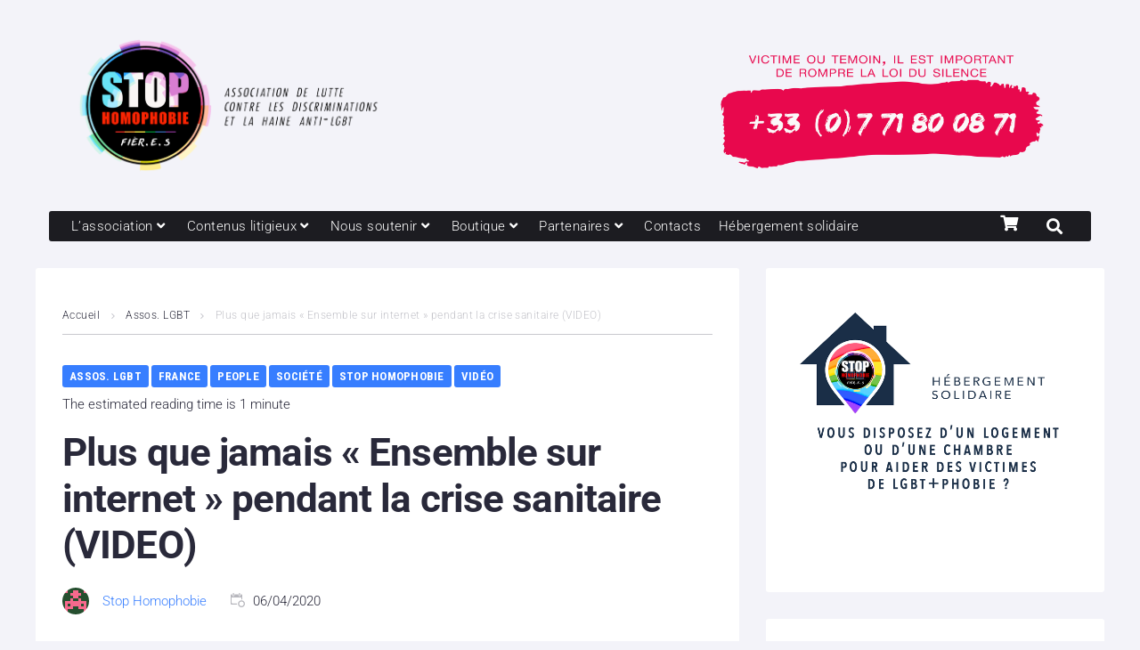

--- FILE ---
content_type: text/html; charset=UTF-8
request_url: https://www.stophomophobie.com/plus-que-jamais-ensemble-sur-internet-pendant-la-crise-sanitaire-video/
body_size: 42166
content:
<!DOCTYPE html>
<html lang="fr-FR">
<head>
<meta charset="UTF-8">
<link rel="profile" href="https://gmpg.org/xfn/11">

<meta name="viewport" content="width=device-width, initial-scale=1" />
<meta name='robots' content='index, follow, max-image-preview:large, max-snippet:-1, max-video-preview:-1' />
	<style>img:is([sizes="auto" i], [sizes^="auto," i]) { contain-intrinsic-size: 3000px 1500px }</style>
	
	<!-- This site is optimized with the Yoast SEO plugin v26.0 - https://yoast.com/wordpress/plugins/seo/ -->
	<title>Plus que jamais « Ensemble sur internet » pendant la crise sanitaire (VIDEO) - Association STOP homophobie</title>
	<link rel="canonical" href="https://www.stophomophobie.com/plus-que-jamais-ensemble-sur-internet-pendant-la-crise-sanitaire-video/" />
	<meta property="og:locale" content="fr_FR" />
	<meta property="og:type" content="article" />
	<meta property="og:title" content="Plus que jamais « Ensemble sur internet » pendant la crise sanitaire (VIDEO) - Association STOP homophobie" />
	<meta property="og:description" content="Les acteurs associatifs et les personnalités ensemble pour lutter contre toutes les discriminations et la haine sur internet pendant la crise sanitaire mondiale du covid-19." />
	<meta property="og:url" content="https://www.stophomophobie.com/plus-que-jamais-ensemble-sur-internet-pendant-la-crise-sanitaire-video/" />
	<meta property="og:site_name" content="Association STOP homophobie" />
	<meta property="article:publisher" content="https://www.facebook.com/stophomophobie" />
	<meta property="article:published_time" content="2020-04-06T17:26:55+00:00" />
	<meta property="article:modified_time" content="2020-04-07T08:19:02+00:00" />
	<meta property="og:image" content="https://www.stophomophobie.com/wp-content/uploads/2020/04/ensemble-contre-la-haine-en-ligne.jpg" />
	<meta property="og:image:width" content="1000" />
	<meta property="og:image:height" content="587" />
	<meta property="og:image:type" content="image/jpeg" />
	<meta name="author" content="Stop Homophobie" />
	<meta name="twitter:card" content="summary_large_image" />
	<meta name="twitter:creator" content="@stop_homophobie" />
	<meta name="twitter:site" content="@stop_homophobie" />
	<meta name="twitter:label1" content="Écrit par" />
	<meta name="twitter:data1" content="Stop Homophobie" />
	<meta name="twitter:label2" content="Durée de lecture estimée" />
	<meta name="twitter:data2" content="1 minute" />
	<script type="application/ld+json" class="yoast-schema-graph">{"@context":"https://schema.org","@graph":[{"@type":"WebPage","@id":"https://www.stophomophobie.com/plus-que-jamais-ensemble-sur-internet-pendant-la-crise-sanitaire-video/","url":"https://www.stophomophobie.com/plus-que-jamais-ensemble-sur-internet-pendant-la-crise-sanitaire-video/","name":"Plus que jamais « Ensemble sur internet » pendant la crise sanitaire (VIDEO) - Association STOP homophobie","isPartOf":{"@id":"https://www.stophomophobie.com/#website"},"primaryImageOfPage":{"@id":"https://www.stophomophobie.com/plus-que-jamais-ensemble-sur-internet-pendant-la-crise-sanitaire-video/#primaryimage"},"image":{"@id":"https://www.stophomophobie.com/plus-que-jamais-ensemble-sur-internet-pendant-la-crise-sanitaire-video/#primaryimage"},"thumbnailUrl":"https://www.stophomophobie.com/wp-content/uploads/2020/04/ensemble-contre-la-haine-en-ligne.jpg","datePublished":"2020-04-06T17:26:55+00:00","dateModified":"2020-04-07T08:19:02+00:00","author":{"@id":"https://www.stophomophobie.com/#/schema/person/b6ef0b2d3498fa8f3069dcec4d8495eb"},"breadcrumb":{"@id":"https://www.stophomophobie.com/plus-que-jamais-ensemble-sur-internet-pendant-la-crise-sanitaire-video/#breadcrumb"},"inLanguage":"fr-FR","potentialAction":[{"@type":"ReadAction","target":["https://www.stophomophobie.com/plus-que-jamais-ensemble-sur-internet-pendant-la-crise-sanitaire-video/"]}]},{"@type":"ImageObject","inLanguage":"fr-FR","@id":"https://www.stophomophobie.com/plus-que-jamais-ensemble-sur-internet-pendant-la-crise-sanitaire-video/#primaryimage","url":"https://www.stophomophobie.com/wp-content/uploads/2020/04/ensemble-contre-la-haine-en-ligne.jpg","contentUrl":"https://www.stophomophobie.com/wp-content/uploads/2020/04/ensemble-contre-la-haine-en-ligne.jpg","width":1000,"height":587},{"@type":"BreadcrumbList","@id":"https://www.stophomophobie.com/plus-que-jamais-ensemble-sur-internet-pendant-la-crise-sanitaire-video/#breadcrumb","itemListElement":[{"@type":"ListItem","position":1,"name":"Accueil","item":"https://www.stophomophobie.com/"},{"@type":"ListItem","position":2,"name":"Blog","item":"https://www.stophomophobie.com/blog-3/"},{"@type":"ListItem","position":3,"name":"Plus que jamais « Ensemble sur internet » pendant la crise sanitaire (VIDEO)"}]},{"@type":"WebSite","@id":"https://www.stophomophobie.com/#website","url":"https://www.stophomophobie.com/","name":"Association STOP homophobie","description":"Lutte contre les discriminations et la haine anti-LGBT+","potentialAction":[{"@type":"SearchAction","target":{"@type":"EntryPoint","urlTemplate":"https://www.stophomophobie.com/?s={search_term_string}"},"query-input":{"@type":"PropertyValueSpecification","valueRequired":true,"valueName":"search_term_string"}}],"inLanguage":"fr-FR"},{"@type":"Person","@id":"https://www.stophomophobie.com/#/schema/person/b6ef0b2d3498fa8f3069dcec4d8495eb","name":"Stop Homophobie","image":{"@type":"ImageObject","inLanguage":"fr-FR","@id":"https://www.stophomophobie.com/#/schema/person/image/","url":"https://secure.gravatar.com/avatar/e4695abf7146b3e0115b8a591d88b8adf5a26e0d212645d37380854cc4f5e802?s=96&d=retro&r=g","contentUrl":"https://secure.gravatar.com/avatar/e4695abf7146b3e0115b8a591d88b8adf5a26e0d212645d37380854cc4f5e802?s=96&d=retro&r=g","caption":"Stop Homophobie"},"url":"https://www.stophomophobie.com/author/stop-homophobie/"}]}</script>
	<!-- / Yoast SEO plugin. -->


<link rel='dns-prefetch' href='//www.googletagmanager.com' />
<link rel='dns-prefetch' href='//fonts.googleapis.com' />
<link rel="alternate" type="application/rss+xml" title="Association STOP homophobie &raquo; Flux" href="https://www.stophomophobie.com/feed/" />
<script type="text/javascript" id="wpp-js" src="https://www.stophomophobie.com/wp-content/plugins/wordpress-popular-posts/assets/js/wpp.min.js?ver=7.3.1" data-sampling="0" data-sampling-rate="100" data-api-url="https://www.stophomophobie.com/wp-json/wordpress-popular-posts" data-post-id="98452" data-token="2c503a7132" data-lang="0" data-debug="0"></script>
<link rel='stylesheet' id='wp-block-library-css' href='//www.stophomophobie.com/wp-content/cache/wpfc-minified/1zs5r6rj/2h6mw.css' type='text/css' media='all' />
<style id='classic-theme-styles-inline-css' type='text/css'>
/**
 * These rules are needed for backwards compatibility.
 * They should match the button element rules in the base theme.json file.
 */
.wp-block-button__link {
	color: #ffffff;
	background-color: #32373c;
	border-radius: 9999px; /* 100% causes an oval, but any explicit but really high value retains the pill shape. */

	/* This needs a low specificity so it won't override the rules from the button element if defined in theme.json. */
	box-shadow: none;
	text-decoration: none;

	/* The extra 2px are added to size solids the same as the outline versions.*/
	padding: calc(0.667em + 2px) calc(1.333em + 2px);

	font-size: 1.125em;
}

.wp-block-file__button {
	background: #32373c;
	color: #ffffff;
	text-decoration: none;
}

</style>
<style id='global-styles-inline-css' type='text/css'>
:root{--wp--preset--aspect-ratio--square: 1;--wp--preset--aspect-ratio--4-3: 4/3;--wp--preset--aspect-ratio--3-4: 3/4;--wp--preset--aspect-ratio--3-2: 3/2;--wp--preset--aspect-ratio--2-3: 2/3;--wp--preset--aspect-ratio--16-9: 16/9;--wp--preset--aspect-ratio--9-16: 9/16;--wp--preset--color--black: #000000;--wp--preset--color--cyan-bluish-gray: #abb8c3;--wp--preset--color--white: #ffffff;--wp--preset--color--pale-pink: #f78da7;--wp--preset--color--vivid-red: #cf2e2e;--wp--preset--color--luminous-vivid-orange: #ff6900;--wp--preset--color--luminous-vivid-amber: #fcb900;--wp--preset--color--light-green-cyan: #7bdcb5;--wp--preset--color--vivid-green-cyan: #00d084;--wp--preset--color--pale-cyan-blue: #8ed1fc;--wp--preset--color--vivid-cyan-blue: #0693e3;--wp--preset--color--vivid-purple: #9b51e0;--wp--preset--gradient--vivid-cyan-blue-to-vivid-purple: linear-gradient(135deg,rgba(6,147,227,1) 0%,rgb(155,81,224) 100%);--wp--preset--gradient--light-green-cyan-to-vivid-green-cyan: linear-gradient(135deg,rgb(122,220,180) 0%,rgb(0,208,130) 100%);--wp--preset--gradient--luminous-vivid-amber-to-luminous-vivid-orange: linear-gradient(135deg,rgba(252,185,0,1) 0%,rgba(255,105,0,1) 100%);--wp--preset--gradient--luminous-vivid-orange-to-vivid-red: linear-gradient(135deg,rgba(255,105,0,1) 0%,rgb(207,46,46) 100%);--wp--preset--gradient--very-light-gray-to-cyan-bluish-gray: linear-gradient(135deg,rgb(238,238,238) 0%,rgb(169,184,195) 100%);--wp--preset--gradient--cool-to-warm-spectrum: linear-gradient(135deg,rgb(74,234,220) 0%,rgb(151,120,209) 20%,rgb(207,42,186) 40%,rgb(238,44,130) 60%,rgb(251,105,98) 80%,rgb(254,248,76) 100%);--wp--preset--gradient--blush-light-purple: linear-gradient(135deg,rgb(255,206,236) 0%,rgb(152,150,240) 100%);--wp--preset--gradient--blush-bordeaux: linear-gradient(135deg,rgb(254,205,165) 0%,rgb(254,45,45) 50%,rgb(107,0,62) 100%);--wp--preset--gradient--luminous-dusk: linear-gradient(135deg,rgb(255,203,112) 0%,rgb(199,81,192) 50%,rgb(65,88,208) 100%);--wp--preset--gradient--pale-ocean: linear-gradient(135deg,rgb(255,245,203) 0%,rgb(182,227,212) 50%,rgb(51,167,181) 100%);--wp--preset--gradient--electric-grass: linear-gradient(135deg,rgb(202,248,128) 0%,rgb(113,206,126) 100%);--wp--preset--gradient--midnight: linear-gradient(135deg,rgb(2,3,129) 0%,rgb(40,116,252) 100%);--wp--preset--font-size--small: 13px;--wp--preset--font-size--medium: 20px;--wp--preset--font-size--large: 36px;--wp--preset--font-size--x-large: 42px;--wp--preset--spacing--20: 0.44rem;--wp--preset--spacing--30: 0.67rem;--wp--preset--spacing--40: 1rem;--wp--preset--spacing--50: 1.5rem;--wp--preset--spacing--60: 2.25rem;--wp--preset--spacing--70: 3.38rem;--wp--preset--spacing--80: 5.06rem;--wp--preset--shadow--natural: 6px 6px 9px rgba(0, 0, 0, 0.2);--wp--preset--shadow--deep: 12px 12px 50px rgba(0, 0, 0, 0.4);--wp--preset--shadow--sharp: 6px 6px 0px rgba(0, 0, 0, 0.2);--wp--preset--shadow--outlined: 6px 6px 0px -3px rgba(255, 255, 255, 1), 6px 6px rgba(0, 0, 0, 1);--wp--preset--shadow--crisp: 6px 6px 0px rgba(0, 0, 0, 1);}:where(.is-layout-flex){gap: 0.5em;}:where(.is-layout-grid){gap: 0.5em;}body .is-layout-flex{display: flex;}.is-layout-flex{flex-wrap: wrap;align-items: center;}.is-layout-flex > :is(*, div){margin: 0;}body .is-layout-grid{display: grid;}.is-layout-grid > :is(*, div){margin: 0;}:where(.wp-block-columns.is-layout-flex){gap: 2em;}:where(.wp-block-columns.is-layout-grid){gap: 2em;}:where(.wp-block-post-template.is-layout-flex){gap: 1.25em;}:where(.wp-block-post-template.is-layout-grid){gap: 1.25em;}.has-black-color{color: var(--wp--preset--color--black) !important;}.has-cyan-bluish-gray-color{color: var(--wp--preset--color--cyan-bluish-gray) !important;}.has-white-color{color: var(--wp--preset--color--white) !important;}.has-pale-pink-color{color: var(--wp--preset--color--pale-pink) !important;}.has-vivid-red-color{color: var(--wp--preset--color--vivid-red) !important;}.has-luminous-vivid-orange-color{color: var(--wp--preset--color--luminous-vivid-orange) !important;}.has-luminous-vivid-amber-color{color: var(--wp--preset--color--luminous-vivid-amber) !important;}.has-light-green-cyan-color{color: var(--wp--preset--color--light-green-cyan) !important;}.has-vivid-green-cyan-color{color: var(--wp--preset--color--vivid-green-cyan) !important;}.has-pale-cyan-blue-color{color: var(--wp--preset--color--pale-cyan-blue) !important;}.has-vivid-cyan-blue-color{color: var(--wp--preset--color--vivid-cyan-blue) !important;}.has-vivid-purple-color{color: var(--wp--preset--color--vivid-purple) !important;}.has-black-background-color{background-color: var(--wp--preset--color--black) !important;}.has-cyan-bluish-gray-background-color{background-color: var(--wp--preset--color--cyan-bluish-gray) !important;}.has-white-background-color{background-color: var(--wp--preset--color--white) !important;}.has-pale-pink-background-color{background-color: var(--wp--preset--color--pale-pink) !important;}.has-vivid-red-background-color{background-color: var(--wp--preset--color--vivid-red) !important;}.has-luminous-vivid-orange-background-color{background-color: var(--wp--preset--color--luminous-vivid-orange) !important;}.has-luminous-vivid-amber-background-color{background-color: var(--wp--preset--color--luminous-vivid-amber) !important;}.has-light-green-cyan-background-color{background-color: var(--wp--preset--color--light-green-cyan) !important;}.has-vivid-green-cyan-background-color{background-color: var(--wp--preset--color--vivid-green-cyan) !important;}.has-pale-cyan-blue-background-color{background-color: var(--wp--preset--color--pale-cyan-blue) !important;}.has-vivid-cyan-blue-background-color{background-color: var(--wp--preset--color--vivid-cyan-blue) !important;}.has-vivid-purple-background-color{background-color: var(--wp--preset--color--vivid-purple) !important;}.has-black-border-color{border-color: var(--wp--preset--color--black) !important;}.has-cyan-bluish-gray-border-color{border-color: var(--wp--preset--color--cyan-bluish-gray) !important;}.has-white-border-color{border-color: var(--wp--preset--color--white) !important;}.has-pale-pink-border-color{border-color: var(--wp--preset--color--pale-pink) !important;}.has-vivid-red-border-color{border-color: var(--wp--preset--color--vivid-red) !important;}.has-luminous-vivid-orange-border-color{border-color: var(--wp--preset--color--luminous-vivid-orange) !important;}.has-luminous-vivid-amber-border-color{border-color: var(--wp--preset--color--luminous-vivid-amber) !important;}.has-light-green-cyan-border-color{border-color: var(--wp--preset--color--light-green-cyan) !important;}.has-vivid-green-cyan-border-color{border-color: var(--wp--preset--color--vivid-green-cyan) !important;}.has-pale-cyan-blue-border-color{border-color: var(--wp--preset--color--pale-cyan-blue) !important;}.has-vivid-cyan-blue-border-color{border-color: var(--wp--preset--color--vivid-cyan-blue) !important;}.has-vivid-purple-border-color{border-color: var(--wp--preset--color--vivid-purple) !important;}.has-vivid-cyan-blue-to-vivid-purple-gradient-background{background: var(--wp--preset--gradient--vivid-cyan-blue-to-vivid-purple) !important;}.has-light-green-cyan-to-vivid-green-cyan-gradient-background{background: var(--wp--preset--gradient--light-green-cyan-to-vivid-green-cyan) !important;}.has-luminous-vivid-amber-to-luminous-vivid-orange-gradient-background{background: var(--wp--preset--gradient--luminous-vivid-amber-to-luminous-vivid-orange) !important;}.has-luminous-vivid-orange-to-vivid-red-gradient-background{background: var(--wp--preset--gradient--luminous-vivid-orange-to-vivid-red) !important;}.has-very-light-gray-to-cyan-bluish-gray-gradient-background{background: var(--wp--preset--gradient--very-light-gray-to-cyan-bluish-gray) !important;}.has-cool-to-warm-spectrum-gradient-background{background: var(--wp--preset--gradient--cool-to-warm-spectrum) !important;}.has-blush-light-purple-gradient-background{background: var(--wp--preset--gradient--blush-light-purple) !important;}.has-blush-bordeaux-gradient-background{background: var(--wp--preset--gradient--blush-bordeaux) !important;}.has-luminous-dusk-gradient-background{background: var(--wp--preset--gradient--luminous-dusk) !important;}.has-pale-ocean-gradient-background{background: var(--wp--preset--gradient--pale-ocean) !important;}.has-electric-grass-gradient-background{background: var(--wp--preset--gradient--electric-grass) !important;}.has-midnight-gradient-background{background: var(--wp--preset--gradient--midnight) !important;}.has-small-font-size{font-size: var(--wp--preset--font-size--small) !important;}.has-medium-font-size{font-size: var(--wp--preset--font-size--medium) !important;}.has-large-font-size{font-size: var(--wp--preset--font-size--large) !important;}.has-x-large-font-size{font-size: var(--wp--preset--font-size--x-large) !important;}
:where(.wp-block-post-template.is-layout-flex){gap: 1.25em;}:where(.wp-block-post-template.is-layout-grid){gap: 1.25em;}
:where(.wp-block-columns.is-layout-flex){gap: 2em;}:where(.wp-block-columns.is-layout-grid){gap: 2em;}
:root :where(.wp-block-pullquote){font-size: 1.5em;line-height: 1.6;}
</style>
<style id='woocommerce-inline-inline-css' type='text/css'>
.woocommerce form .form-row .required { visibility: visible; }
</style>
<link rel='stylesheet' id='zemez_core-css' href='//www.stophomophobie.com/wp-content/plugins/zemez-core/public/css/zemez_core-public.css?ver=1.0.0' type='text/css' media='all' />
<link rel='stylesheet' id='cmplz-general-css' href='//www.stophomophobie.com/wp-content/cache/wpfc-minified/etxjjjr8/2h6mw.css' type='text/css' media='all' />
<link rel='stylesheet' id='wordpress-popular-posts-css-css' href='//www.stophomophobie.com/wp-content/cache/wpfc-minified/k97konw9/26vv9.css' type='text/css' media='all' />
<link rel='stylesheet' id='brands-styles-css' href='//www.stophomophobie.com/wp-content/cache/wpfc-minified/m1abzpbl/26vv9.css' type='text/css' media='all' />
<link rel='stylesheet' id='parent_style-css' href='//www.stophomophobie.com/wp-content/cache/wpfc-minified/7l2xryxu/26vv9.css' type='text/css' media='all' />
<link rel='stylesheet' id='child-style-css' href='//www.stophomophobie.com/wp-content/cache/wpfc-minified/quu4lzvb/26vv9.css' type='text/css' media='all' />
<link rel='stylesheet' id='font-awesome-css' href='//www.stophomophobie.com/wp-content/cache/wpfc-minified/eh7aeqty/2h6mw.css' type='text/css' media='all' />
<link rel='stylesheet' id='nucleo-outline-css' href='//www.stophomophobie.com/wp-content/cache/wpfc-minified/f6db81nh/26vv9.css' type='text/css' media='all' />
<link rel='stylesheet' id='magnific-popup-css' href='//www.stophomophobie.com/wp-content/cache/wpfc-minified/etkso5ao/26vvo.css' type='text/css' media='all' />
<link rel='stylesheet' id='jquery-swiper-css' href='//www.stophomophobie.com/wp-content/cache/wpfc-minified/2fpcdkfg/26vvo.css' type='text/css' media='all' />
<link rel='stylesheet' id='storycle-theme-style-css' href='//www.stophomophobie.com/wp-content/cache/wpfc-minified/quu4lzvb/26vv9.css' type='text/css' media='all' />
<style id='storycle-theme-style-inline-css' type='text/css'>
/* #Layout */@media (min-width: 1200px) {.container {max-width: 1200px;}}/* #Typography */body {font-style: normal;font-weight: 300;font-size: 12px;line-height: 1.6;font-family: Roboto, sans-serif;letter-spacing: 0.03em;text-align: left;color: #29293a;text-transform: none;}h1,.h1-style,.heading-font-family {font-style: normal;font-weight: 700;font-size: 31px;line-height: 1.2;font-family: Roboto, sans-serif;letter-spacing: -0.02em;text-align: inherit;color: #29293a;text-transform: none;}h2,.h2-style {font-style: normal;font-weight: 700;font-size: 26px;line-height: 1.25;font-family: Roboto, sans-serif;letter-spacing: -0.02em;text-align: inherit;color: #29293a;text-transform: none;}h3,.h3-style {font-style: normal;font-weight: 700;font-size: 21px;line-height: 1.3;font-family: Roboto, sans-serif;letter-spacing: -0.02em;text-align: inherit;color: #29293a;text-transform: none;}h4,.h4-style {font-style: normal;font-weight: 700;font-size: 21px;line-height: 1.36;font-family: Roboto, sans-serif;letter-spacing: -0.02em;text-align: inherit;color: #29293a;text-transform: none;}h5,.h5-style {font-style: normal;font-weight: 700;font-size: 18px;line-height: 1.33;font-family: Roboto, sans-serif;letter-spacing: 0em;text-align: inherit;color: #29293a;text-transform: none;}h6,.h6-style {font-style: normal;font-weight: 700;font-size: 14px;line-height: 1.4;font-family: Roboto, sans-serif;letter-spacing: 0em;text-align: inherit;color: #29293a;text-transform: none;}@media (min-width: 1200px) {body { font-size: 15px; }h1,.h1-style { font-size: 44px; }h2,.h2-style { font-size: 32px; }h3,.h3-style { font-size: 26px; }h4,.h4-style { font-size: 22px; }}a { color: #377eff; }h1 a:hover,h2 a:hover,h3 a:hover,h4 a:hover,h5 a:hover,h6 a:hover,a:hover {color: #00c8ec;}/* #Blockquote */blockquote {color: #29293a;border-left-color: #377eff;}blockquote:before {background-color: #c3c3c9;}blockquote.has-very-dark-gray-color:before {background-color: #29293a;}cite {font-weight: 300;color: rgb(147,147,153);}.site-main p a em,.site-main p em a {color: #29293a;}cite span:not(.tm-testi__item-name) {font-style: normal;font-weight: 300;font-family: Roboto, sans-serif;text-transform: none;}/* #Invert Color Scheme */.invert, .invert h1, .invert h2, .invert h3, .invert h4, .invert h5, .invert h6 {color: #ffffff;}/* #Header */.site-header__wrap {}/* Site Branding */.site-logo.retina-logo img {height: 40px;width: auto;}h1.site-logo,h1.site-logo .site-logo__link {font-family: Roboto, sans-serif;font-style: normal;font-weight: 700;font-size: 30px;color: #377eff;}h1.site-logo .site-logo__link:hover {color: #377eff;}/* Search Result */.search-item .entry-title {font-family: Roboto, sans-serif;}/* #Search Popup */.site-header__right_part .header-search-toggle:hover {color: #377eff;}.header-search-toggle path {fill: #29293a;}.header-search-toggle:hover path {fill: #377eff;}.site-header__style-3 .header-search-toggle path {fill: #ffffff;}.site-header__style-3 .header-search-toggle:hover path {fill: #377eff;}.site-header .header-search-form__field,.jet-search__field[type="search"] {font-weight: 700;font-size: 32px;font-family: Roboto, sans-serif;letter-spacing: -0.02em;color: #29293a;}.site-header .header-search-form__field::placeholder,.jet-search__field[type="search"]::placeholder {opacity: 1;}.site-header .site-header__mobile .header-search-form__field {font-family: Roboto, sans-serif;}.site-header .header-search-form__submit path {fill: #b4b4ba;}.site-header .header-search-form__submit:hover path {fill: #377eff;}/* #Footer */footer.site-footer {background-color: #1c1c21;}.footer-copyright {color: #c3c3c9;}.footer-logo__link {font-family: 'Montserrat', serif-serif;font-style: normal;font-weight: 700;font-size: 30px;color: #377eff;}.footer-logo__link:hover {color: #377eff;}.footer-info__holder a {color: #c3c3c9;}.footer-info__holder a:hover {color: #ffffff;}/* #Main Menu */.main-navigation a {font-style: normal;font-size: 14px;line-height: 1.57;letter-spacing: 0em;color: #29293a;}.main-navigation__default .menu > li > a {font-family: 'Roboto Condensed', sans-serif;text-transform: uppercase;font-weight: 700;}.main-navigation li:hover > a,.main-navigation .current_page_item > a,.main-navigation .current-menu-item > a,.main-navigation .current_page_ancestor > a,.main-navigation .current-menu-ancestor > a {color: #377eff;}.main-navigation .sub-menu a:hover,.main-navigation .sub-menu .current_page_item > a,.main-navigation .sub-menu .current-menu-item > a,.main-navigation .sub-menu .current_page_ancestor > a,.main-navigation .sub-menu .current-menu-ancestor > a {color: #00c8ec;}.main-navigation li.menu-item-has-children > a:before,.main-navigation li.menu-item-has-children > a:after {background-color: #29293a;}.main-navigation li.menu-item-has-children:hover > a:before,.main-navigation li.menu-item-has-children:hover > a:after,.main-navigation li.menu-item-has-children.current_page_item > a:before,.main-navigation li.menu-item-has-children.current_page_item > a:after,.main-navigation li.menu-item-has-children.current-menu-item > a:before,.main-navigation li.menu-item-has-children.current-menu-item > a:after,.main-navigation li.menu-item-has-children.current_page_ancestor > a:before,.main-navigation li.menu-item-has-children.current_page_ancestor > a:after,.main-navigation li.menu-item-has-children.current-menu-ancestor > a:before,.main-navigation li.menu-item-has-children.current-menu-ancestor > a:after {background-color: #00c8ec;}.main-navigation li.menu-item-has-children li:hover > a:before,.main-navigation li.menu-item-has-children li:hover > a:after,.main-navigation li.menu-item-has-children li.current_page_item > a:before,.main-navigation li.menu-item-has-children li.current_page_item > a:after,.main-navigation li.menu-item-has-children li.current-menu-item > a:before,.main-navigation li.menu-item-has-children li.current-menu-item > a:after,.main-navigation li.menu-item-has-children li.current_page_ancestor > a:before,.main-navigation li.menu-item-has-children li.current_page_ancestor > a:after,.main-navigation li.menu-item-has-children li.current-menu-ancestor > a:before,.main-navigation li.menu-item-has-children li.current-menu-ancestor > a:after {background-color: #00c8ec;}/* Header Style 3 */.site-header__style-3 .main-navigation a {color: #ffffff;}.site-header__style-3 .main-navigation__default ul ul {border-color: #377eff;}.site-header__style-3 .main-navigation .menu > li:hover > a,.site-header__style-3 .main-navigation .menu > li.current_page_item > a,.site-header__style-3 .main-navigation .menu > li.current-menu-item > a,.site-header__style-3 .main-navigation .menu > li.current_page_ancestor > a,.site-header__style-3 .main-navigation .menu > li.current-menu-ancestor > a {color: #ffffff;background-color: #377eff;}.site-header__style-3.site-header__mobile .main-navigation .menu > li:hover > a,.site-header__style-3.site-header__mobile .main-navigation .menu > li.current_page_item > a,.site-header__style-3.site-header__mobile .main-navigation .menu > li.current-menu-item > a,.site-header__style-3.site-header__mobile .main-navigation .menu > li.current_page_ancestor > a,.site-header__style-3.site-header__mobile .main-navigation .menu > li.current-menu-ancestor > a {color: #377eff;background-color: transparent;}.site-header__style-3 .main-navigation li.menu-item-has-children > a:before,.site-header__style-3 .main-navigation li.menu-item-has-children > a:after {background-color: #ffffff;}/* #Mobile Menu */.mobile-menu-toggle-button {border-bottom-color: #ffffff;}.mobile-menu-toggle-button:before,.mobile-menu-toggle-button:after {background-color: #ffffff;}/* Vertical Menu */.main-navigation__vertical ul.menu li a{font-family: Roboto, sans-serif;}.main-navigation__vertical ul.menu li.menu-parent-item a{font-family: Roboto, sans-serif;}/* #Social */.social-list a {color: #6b93a7;}.social-list a:hover {color: #377eff;}.social-list .menu-item > a,.social-list .menu-item > a:hover {color: #29293a;}.social-list .menu-item > a:after {background-color: #29293a;}/* #Breadcrumbs */.breadcrumbs_items {border-bottom-color: rgb(200,200,206);}.breadcrumbs.invert .breadcrumbs_item,.breadcrumbs.invert .breadcrumbs_item a:not(:hover) {color: #ffffff;}.breadcrumbs_item_link {color: #29293a;}.breadcrumbs_item_link:hover{color: #377eff;}.breadcrumbs_item_target {color: #c3c3c9;}.breadcrumbs_item_sep path {fill: #c3c3c9;}/* #Post navigation */.post-navigation .nav-links__label {color: #29293a;}.post-navigation .nav-links__label span {color: rgb(147,147,153);}.post-navigation .nav-links__label:hover span {color: #377eff;}/* Post Page Links */.page-links .post-page-numbers{color: #377eff;}.page-links .post-page-numbers:hover{color: #00c8ec;}.page-links .post-page-numbers.current{color: #29293a;}/* #Pagination */.comment-navigation,.posts-navigation {font-style: normal;font-weight: 700;font-size: 18px;line-height: 1.36;font-family: Roboto, sans-serif;letter-spacing: -0.02em;text-align: inherit;text-transform: none;border-color: rgba(41,41,58,0.1);}/* #Posts List Pagination */.pagination {border-top-color: rgb(200,200,206);}.pagination .page-numbers {color: #ffffff;border-color: #377eff;background-color: #377eff;}.site-content .page-links .post-page-numbers.current,.pagination .page-numbers:hover,.pagination .page-numbers.current {color: #377eff;}.pagination a.page-numbers.prev:hover,.pagination a.page-numbers.next:hover {color: #377eff;}.comment-navigation a:not(:hover),.posts-navigation a:not(:hover),.post-navigation a:not(:hover) {color: #29293a;}.comment-navigation a:hover,.posts-navigation a:hover,.post-navigation a:hover {color: #377eff;}/* #Button Appearance Styles */.btn,.btn-link,.link,.elementor-widget .elementor-button,.cherry-projects-wrapper .projects-ajax-button-wrapper .projects-ajax-button span,a.button,form button,form input[type='button'],form input[type='reset'],form input[type='submit'] {font-family: Roboto, sans-serif;}.btn-text-icon path,.btn-icon path{fill: #377eff;}.btn-text-icon:hover path,.btn-icon:hover path{fill: #00c8ec;}.btn.btn-icon path,.btn.btn-icon:hover path{fill: #ffffff;}.btn,.invert .btn-primary,.elementor-widget .elementor-button,.cherry-projects-wrapper .projects-ajax-button-wrapper .projects-ajax-button span,.tm-pg_front_gallery .load-more-button .btn,form button,form input[type='button'],form input[type='submit']{font-family: 'Roboto Condensed', sans-serif;text-transform: uppercase;font-style: normal;font-weight: 700;font-size: 14px;color: #ffffff;line-height: 1.5;letter-spacing: 0.02em;background-color: #29293a;}.btn:hover,.invert .btn-primary:hover,.btn-primary.processing,.invert .btn-primary.processing,.elementor-widget .elementor-button:hover,.cherry-projects-wrapper .projects-ajax-button-wrapper .projects-ajax-button span:hover,.tm-pg_front_gallery .load-more-button .btn:hover,form button:hover,form input[type='button']:hover,form input[type='submit']:hover,.wp-block-button__link:hover {color: #ffffff;background-color: #377eff;}.is-style-outline .wp-block-button__link:hover {border-color: #377eff;}.btn-primary {color: #ffffff;background-color: #377eff;}.btn-primary:hover {color: #ffffff;background-color: #29293a;}.btn-primary:hover,.post-password-form input[type="submit"]:hover,.wpcf7 button:hover,.wpcf7 input[type="submit"]:hover,.elementor-widget .elementor-button:hover {color: #ffffff;background-color: rgb(30,101,230);}.btn-secondary,.invert .btn-secondary,form input[type="reset"]{color: #ffffff;background-color: #29293a;border-color: #29293a;}.btn-secondary:hover,.invert .btn-secondary:hover,.btn-secondary.processing,.invert .btn-secondary.processing,form input[type="reset"]:hover {color: #ffffff;background-color: #377eff;border-color: #377eff;}.btn-primary-transparent{color: #29293a;}.invert .btn-primary-transparent{color: #ffffff;border-color: #ffffff;}.btn-primary-transparent:hover,.invert .btn-primary-transparent:hover,.btn-primary-transparent.processing,.invert .btn-primary-transparent.processing{color: #ffffff;background-color: #377eff;border-color: #377eff;}.btn-grey,.invert .btn-grey {color: #29293a;background-color: #c3c3c9;border-color: #c3c3c9;}.btn-grey:hover,.invert .btn-grey:hover,.btn-grey.processing,.invert .btn-grey.processing{color: #29293a;background-color: rgb(170,170,176);border-color: rgb(170,170,176);}/* #ToTop button */#toTop:before{background-color: #29293a;}#toTop:hover {background-color: #29293a;}#toTop:hover:before{background-color: #ffffff;}input,select,textarea {font-style: normal;font-weight: 300;font-family: Roboto, sans-serif;color: #29293a;border-color: #c3c3c9;}/* #Input Placeholders */::-webkit-input-placeholder { color: inherit; transition: .1s; }::-moz-placeholder{ color: inherit; transition: .1s; }:-moz-placeholder{ color: inherit; transition: .1s; }:-ms-input-placeholder{ color: inherit; transition: .1s; }::-ms-input-placeholder{ color: inherit; transition: .1s; }::placeholder{ color: inherit; transition: .1s; }input:focus,select:focus,textarea:focus {color: #29293a;border-color: #377eff;}input:focus::-webkit-input-placeholder,textarea:focus::-webkit-input-placeholder {opacity: 1;}input:focus::-moz-placeholder,textarea:focus::-moz-placeholder {opacity: 1;}input:focus::-moz-placeholder,textarea:focus::-moz-placeholder {opacity: 1;}input:focus:-ms-input-placeholder,textarea:focus:-ms-input-placeholder {opacity: 1;}.comment-form label {color: rgb(147,147,153);}/* #Entry Meta */.comments-button {color: #6b93a7;}.comments-button:hover {color: #ffffff;background-color: #377eff;}.btn-style .post-categories a {color: #ffffff;background-color: #377eff;}.btn-style .post-categories a:hover {color: #ffffff;background-color: rgb(93,164,255);}.sticky-label{color: #ffffff;background-color: #377eff;}.sticky-label path{fill: #ffffff;}.entry-footer .btn-text:not(.btn) {color: #377eff;}.entry-footer .btn-text:not(.btn):hover {color: #29293a;}/* #Entry Meta */.entry-meta,.tags-links,.tags-links a,.comments-link a,.btn-style .post-categories a,.grid-item-2 .entry-footer .entry-meta .tags-links {font-style: normal;font-weight: 300;font-size: 12px;line-height: 1.6;font-family: Roboto, sans-serif;letter-spacing: 0em;text-transform: none;color: #6b93a7;}span.posted-on,span.byline,span.byline a,span.cat-links,span.comments-link,span.tags-links,span.tags-links a {color: #939399;}span.posted-on path,span.byline path,span.cat-links path,span.comments-link path,span.tags-links path {fill: rgb(183,183,189);}.single-post span.posted-on,.single-post span.comments-link a {color: #29293a;}span.byline a {color: #377eff;}.invert span.byline a {color: #ffffff;}span.byline a:hover {color: #00c8ec;}.entry-cats .cat-links a,.entry-meta .cat-links a {font-family: 'Roboto Condensed', sans-serif;color: #ffffff;background-color: #377eff;}.entry-cats .cat-links a:hover,.entry-meta .cat-links a:hover {color: #ffffff;background-color: rgb(30,101,230);}.invert .entry-cats .cat-links a,.invert .entry-meta .cat-links a {color: #ffffff;}.invert .entry-cats .cat-links a:hover,.invert .entry-meta .cat-links a:hover {color: #00c8ec;}.entry-meta .icon-svg {color: #ffffff;}.post-template-single-layout-2 .entry-cats .cat-links a,.post-template-single-layout-2 .entry-meta .cat-links a {background-color: #29293a;}.post-template-single-layout-2 .entry-cats .cat-links a:hover,.post-template-single-layout-2 .entry-meta .cat-links a:hover {color: #ffffff;background-color: rgb(16,16,33);}.entry-meta a:hover {color: #00c8ec;}.btn-style .post-categories a {color: #ffffff;}.entry-meta .post-reading-time {color: #29293a;}.invert .entry-meta .post-reading-time {color: #ffffff;}/* Posts List Item Invert */.invert-hover.has-post-thumbnail:hover,.invert-hover.has-post-thumbnail:hover .posted-on,.invert-hover.has-post-thumbnail:hover .cat-links,.invert-hover.has-post-thumbnail:hover .byline,.invert-hover.has-post-thumbnail:hover .tags-links,.invert-hover.has-post-thumbnail:hover .entry-meta,.invert-hover.has-post-thumbnail:hover a,.invert-hover.has-post-thumbnail:hover .btn-icon,.invert-item.has-post-thumbnail,.invert-item.has-post-thumbnail .posted-on,.invert-item.has-post-thumbnail .cat-links,.invert-item.has-post-thumbnail .byline,.invert-item.has-post-thumbnail .tags-links,.invert-item.has-post-thumbnail .entry-meta,.invert-item.has-post-thumbnail a,.invert-item.has-post-thumbnail .btn:hover,.invert-item.has-post-thumbnail .btn-style .post-categories a:hover,.invert,.invert .entry-title,.invert a,.invert span.byline,.invert span.posted-on,.invert span.cat-links,.invert span.tags-links,.invert span.comments-link,.invert span.comments-link a {color: #ffffff;}.invert span.comments-link a:hover {color: #00c8ec;}.invert span.byline path,.invert span.posted-on path,.invert span.cat-links path,.invert span.tags-links path,.invert span.comments-link path {fill: #ffffff;}.invert-hover.has-post-thumbnail:hover a:hover,.invert-hover.has-post-thumbnail:hover .btn-icon:hover,.invert-item.has-post-thumbnail a:hover,.invert a:hover {color: #00c8ec;}.invert-hover.has-post-thumbnail .btn,.invert-item.has-post-thumbnail .comments-button{color: #ffffff;background-color: #377eff;}.invert-hover.has-post-thumbnail .btn:hover,.invert-item.has-post-thumbnail .comments-button:hover{color: #377eff;background-color: #ffffff;}/* Default Posts List */.entry-title a:hover {color: #377eff;}.edit-link a:before{background-color: #377eff;}.edit-link a:hover:before{background-color: #00c8ec;}.entry-footer .btn-text-icon:hover path {fill: #29293a;}.entry-footer .btn-text-icon:hover {border-bottom-color: #29293a;}.entry-footer .btn {background-color: #377eff;}.entry-footer .btn:hover {background-color: rgb(30,101,230);}.posts-list__item.default-item + .post {border-top-color: #c3c3c9;}/* Grid 2 Posts List */.posts-list.posts-list--grid-2 .posts-list__item-inner {background-color: #29293a;}.posts-list.posts-list--grid-2 .has-thumb .posts-list__item-content {background-color: rgba(41,41,58,0.5);}.posts-list.posts-list--grid-2 .posts-list__item-content,.posts-list.posts-list--grid-2 .entry-title,.posts-list.posts-list--grid-2 span.posted-on,.posts-list.posts-list--grid-2 span.byline a,.posts-list.posts-list--grid-2 span.comments-link a,.posts-list.posts-list--grid-2 span.tags-links,.posts-list.posts-list--grid-2 span.tags-links a {color: #ffffff;}.posts-list.posts-list--grid-2 span.byline a:hover,.posts-list.posts-list--grid-2 span.comments-link a:hover,.posts-list.posts-list--grid-2 span.tags-links a:hover {color: #00c8ec;}/* Timeline Posts */.posts-list__item .post-timeline-date__date {color: #ffffff;background-color: #29293a;}.posts-list__item .post-timeline-date__time {color: #ffffff;}.posts-list__item .post-timeline-date:before {background-color: rgb(200,200,206);}.posts-list__item .post-timeline-date__time {background-color: #377eff;}/* Post Author */.post-author__title a {color: #377eff;}.post-author__title a:hover {color: #00c8ec;}.invert .post-author__title a {color: #ffffff;}.invert .post-author__title a:hover {opacity: 0.7;}/* Single Post */.single-post .post-by-author__meta span,.single-post .post-by-author__meta a:not(:hover) {font-style: normal;font-weight: 300;font-size: 12px;line-height: 1.6;font-family: Roboto, sans-serif;letter-spacing: 0em;text-transform: none;color: #6b93a7;}.single-post .post-by-author__meta a:hover {color: #377eff;}.single-post .entry-footer:not(:empty),.post-navigation {border-top-color: rgb(200,200,206);}.single-post .entry-footer .tags-links b {color: #ffffff;background-color: #29293a;}.single-post .entry-footer .tags-links a {color: #29293a;border-color: #c3c3c9;}.single-post .entry-footer .tags-links a:hover {color: #ffffff;border-color: #377eff;background-color: #377eff;}.wp-block-image figcaption {color: rgb(147,147,153);}/* Single Post Layout 2 */.single-post.post-template-single-layout-2 .single-featured-header {background-color: #377eff;}/* Single Post Layout 3 */.single-post.post-template-single-layout-3 .single-featured-header .posted-on,.single-post.post-template-single-layout-3 .single-featured-header .comments-link a {color: #29293a;}.single-post.post-template-single-layout-3 .single-featured-header .comments-link a:hover {color: #377eff;}/* Single Post Layout 4 */.single-post.post-template-single-layout-4 .invert .entry-cats .cat-links a:hover,.single-post.post-template-single-layout-4 .invert .entry-meta .cat-links a:hover {color: #ffffff;background-color: rgb(30,101,230);}.single-post.post-template-single-layout-4 .entry-header.invert .posted-by span.byline a:hover,.single-post.post-template-single-layout-4 .entry-header.invert span.comments-link a:hover {color: #377eff;}/* Single Post Layout 5 */.single-post.post-template-single-layout-5 .invert .entry-cats .cat-links a:hover,.single-post.post-template-single-layout-5 .invert .entry-meta .cat-links a:hover {color: #ffffff;background-color: rgb(30,101,230);}.single-post.post-template-single-layout-5 .entry-header.invert .posted-by span.byline a:hover,.single-post.post-template-single-layout-5 .entry-header.invert span.comments-link a:hover {color: #377eff;}/* Single Post Layout 6 */.single-post.post-template-single-layout-6 .entry-cats .cat-links a:hover,.single-post.post-template-single-layout-6 .entry-meta .cat-links a:hover {color: #ffffff;background-color: rgb(30,101,230);}.single-post.post-template-single-layout-6 .entry-header.invert .posted-by span.byline a:hover,.single-post.post-template-single-layout-6 .entry-header.invert span.comments-link a:hover {color: #377eff;}/* Single Post Layout 7 */.single-post.post-template-single-layout-7 .single-author-box__title a {color: #377eff;}.single-post.post-template-single-layout-7 .single-author-box__title a:hover {color: #00c8ec;}.single-post.post-template-single-layout-7 .entry-header .posted-on,.single-post.post-template-single-layout-7 .entry-header .comments-link a {color: #29293a;}.single-post.post-template-single-layout-7 .entry-header .comments-link a:hover {color: #00c8ec;}/* Single Post Layout 8 */.single-post.post-template-single-layout-8 .invert .entry-cats .cat-links a:hover,.single-post.post-template-single-layout-8 .invert .entry-meta .cat-links a:hover {color: #ffffff;background-color: rgb(30,101,230);}/* Single Post Layout 9 */.single-post.single-post.post-template-single-layout-9 .single-featured-overlay {background-color: #377eff;}.single-post.post-template-single-layout-9 .entry-cats .cat-links a,.single-post.post-template-single-layout-9 .entry-meta .cat-links a {background-color: #29293a;}.single-post.post-template-single-layout-9 .entry-cats .cat-links a:hover,.single-post.post-template-single-layout-9 .entry-meta .cat-links a:hover {color: #ffffff;background-color: rgb(16,16,33);}/* Single Post Layout 10 */.single-post.post-template-single-layout-10 .entry-meta-header {border-color: rgb(225,225,231);}.single-post.post-template-single-layout-10 .entry-meta-header .posted-on,.single-post.post-template-single-layout-10 .entry-meta-header .comments-link a {color: #29293a;}.single-post.post-template-single-layout-10 .entry-meta-header .comments-link a:hover {color: #377eff;}.single-post.post-template-single-layout-10 .entry-meta-header .byline {color: #377eff;}/* #Comments */.comments-title {border-bottom-color: rgb(200,200,206);}.comment-list .comment:before,.comment-list .pingback:before {background-color: rgb(129,129,135);}.comment-list .comment-metadata,.has-avatars .wp-block-latest-comments__comment .wp-block-latest-comments__comment-meta {font-style: normal;font-weight: 300;font-size: 12px;line-height: 1.6;font-family: Roboto, sans-serif;letter-spacing: 0em;text-transform: none;color: #6b93a7;}.comment-body .comment-metadata .comment-date__link {color: #c3c3c9;}.comment-body .comment-metadata .comment-date__link:hover {color: #00c8ec;}.comment-body .comment-metadata .fn,.comment-body .comment-metadata .fn a {color: #377eff;}.comment-body .comment-metadata .fn a:hover{color: #00c8ec;}.comment-body .reply .comment-reply-link {color: #377eff;}.comment-body .reply .comment-reply-link:hover {color: #00c8ec;}/* #Comment Form */.comment-reply-title {font-style: normal;font-weight: 700;font-size: 22px;line-height: 1.36;font-family: Roboto, sans-serif;letter-spacing: -0.02em;text-align: inherit;color: #29293a;text-transform: none;}.comment-form .form-submit input {background-color: #377eff;}.comment-form .form-submit input:hover {color: #ffffff;background-color: rgb(30,101,230);}.comment-form label {color: rgb(147,147,153);}/* #Comment Reply Link */.comment-reply-title {border-color: rgb(200,200,206);}#cancel-comment-reply-link {color: #377eff;}#cancel-comment-reply-link:hover {color: #00c8ec;}/* #Comment item *//* #Post Author Bio */.post-author__role {color: #6b93a7;}.post-author-bio__title {border-bottom-color: rgb(200,200,206);}/* Related Posts */.related-posts__header {border-bottom-color: rgb(200,200,206);}.related-posts__nav-item {color: rgb(147,147,153);}.related-posts__nav-item:hover,.related-posts__nav-item.active {color: #377eff;}.related-posts__content:before,.related-posts__content:after {background-color: #377eff;}/* CheckBox */.comment-form-cookies-consent label[for=wp-comment-cookies-consent]:before {border-color: #c3c3c9;}.comment-form-cookies-consent label[for=wp-comment-cookies-consent]:before:hover {border-color: #29293a;}input[type='checkbox']:checked~label[for=wp-comment-cookies-consent]:before {border-color: #377eff;background-color: #377eff;}/* Search Result */.search-item {border-bottom-color: rgb(200,200,206);}/* #Page preloader */.page-preloader-cover .bar:before{background-color: #377eff;}.page-preloader-cover .bar {background-color: #c3c3c9;}/* Grid Posts List *//* Posts List Grid Item Invert */.grid-item-wrap.invert,.grid-item-wrap.invert .posted-on,.grid-item-wrap.invert .cat-links,.grid-item-wrap.invert .byline,.grid-item-wrap.invert .tags-links,.grid-item-wrap.invert .entry-meta,.grid-item-wrap.invert a,.grid-item-wrap.invert .btn-icon,.grid-item-wrap.invert .comments-button {color: #ffffff;}.posts-list.posts-list--grid .posted-by a:not(:hover){color: #29293a;}.widget-title {border-color: rgb(200,200,206);}.entry-content .wp-block-latest-posts__list li a+time,.page-content .wp-block-latest-posts__list li a+time {color: #29293a;}.widget_archive ul li,.wp-block-archives-list li,.widget_archive li > a,.wp-block-archives-list li a,.widget_categories ul > li,.entry-content .wp-block-categories-list li,.page-content .wp-block-categories-list li {color: #377eff;}.widget_archive li > a:hover,.wp-block-archives-list li a:hover {color: #00c8ec;}.entry-content .wp-block-latest-posts__list .wp-block-latest-posts__post-date:before,.page-content .wp-block-latest-posts__list .wp-block-latest-posts__post-date:before {background-color: #6b93a7;}.entry-content .wp-block-archives-list li a:before,.page-content .wp-block-archives-list li a:before {background-color: #29293a;}/* Widget Search */.search-form__submit.btn path {fill: #ffffff;}/* #Widget Recent Posts - Comments*/.entry-content .wp-block-latest-posts__list:not(.is-grid) li a:not(:hover),.page-content .wp-block-latest-posts__list:not(.is-grid) li a:not(:hover),.widget_recent_comments li>a:not(:hover),.entry-content .wp-block-latest-comments:not(.has-excerpts) .wp-block-latest-comments__comment-link,.page-content .wp-block-latest-comments:not(.has-excerpts) .wp-block-latest-comments__comment-link {color: #29293a;}.widget_recent_comments .recentcomments,.entry-content .wp-block-latest-comments__comment-meta,.page-content .wp-block-latest-comments__comment-meta {color: #6b93a7;}.widget_recent_comments a:hover {color: #00c8ec;}.widget_recent_entries ul li {border-left-color: #377eff;}.widget_recent_entries a,.widget_recent_comments a {color: #29293a;}.widget_recent_entries a:hover,.widget_recent_comments a:hover {color: #377eff;}.invert .widget_recent_entries a:not(:hover),.invert .widget_recent_comments a:not(:hover) {color: #ffffff;}.widget_recent_entries .post-date {color: rgb(147,147,153);}/* #Widget RSS */.widget_rss .widget-title a.rsswidget {font-style: normal;font-weight: 700;font-size: 22px;line-height: 1.36;font-family: Roboto, sans-serif;letter-spacing: -0.02em;text-transform: none;color: #29293a;}.widget_rss a.rsswidget {font-style: normal;font-weight: 700;font-size: 14px;line-height: 1.4;font-family: Roboto, sans-serif;letter-spacing: 0em;text-transform: none;color: #29293a;}.widget_rss a.rsswidget:hover {color: #00c8ec;}.widget_rss .rss-date {color: rgb(147,147,153);}/* #Widget Tags */.tagcloud a,.entry-content .wp-block-tag-cloud a,.page-content .wp-block-tag-cloud a {font-family: Roboto, sans-serif;letter-spacing: 0em;color: #29293a;border-color: #c3c3c9;}.tagcloud a:hover,.entry-content .wp-block-tag-cloud a:hover,.page-content .wp-block-tag-cloud a:hover {color: #ffffff;border-color: #377eff;background-color: #377eff;}/* #Widget Calendar */.widget_calendar .calendar_wrap {background-color: rgb(243,243,243);}.widget_calendar tbody tr:nth-child(odd) {background-color: rgb(230,230,230);}.widget_calendar caption,.widget_calendar tfoot a:before {color: #377eff;}.widget_calendar tfoot a:hover:before {color: #29293a;}.widget_calendar tbody td#today,.widget_calendar tbody td a {color: #ffffff;}.widget_calendar tbody td#today,.widget_calendar tbody td a {background-color: #377eff;}.widget_calendar tbody td a:hover {background-color: #00c8ec;color: #ffffff;}.wp-calendar-nav-prev a:before,.wp-calendar-nav-next a:before {background-color: #6b93a7;}.wp-calendar-nav-prev a:hover:before,.wp-calendar-nav-next a:hover:before {background-color: #29293a;}.widget_calendar #today:before {background-color: #00c8ec;}/* Recent Posts with Feature Image */.widget_zemez_core_post_thumb .recent_post_title {color: #29293a;}.widget_zemez_core_post_thumb .recent_post_title:hover {color: #377eff;}/* Preloader */.jet-smart-listing-wrap.jet-processing + div.jet-smart-listing-loading,div.wpcf7 .ajax-loader {border-top-color: #377eff;border-right-color: #377eff;}/*--------------------------------------------------------------## Ecwid Plugin Styles--------------------------------------------------------------*//* Product Title, Product Price amount */html#ecwid_html body#ecwid_body .ec-size .ec-wrapper .ec-store .grid-product__title-inner,html#ecwid_html body#ecwid_body .ec-size .ec-wrapper .ec-store .grid__products .grid-product__image ~ .grid-product__price .grid-product__price-amount,html#ecwid_html body#ecwid_body .ec-size .ec-wrapper .ec-store .grid__products .grid-product__image ~ .grid-product__title .grid-product__price-amount,html#ecwid_html body#ecwid_body .ec-size .ec-store .grid__products--medium-items.grid__products--layout-center .grid-product__price-compare,html#ecwid_html body#ecwid_body .ec-size .ec-store .grid__products--medium-items .grid-product__details,html#ecwid_html body#ecwid_body .ec-size .ec-store .grid__products--medium-items .grid-product__sku,html#ecwid_html body#ecwid_body .ec-size .ec-store .grid__products--medium-items .grid-product__sku-hover,html#ecwid_html body#ecwid_body .ec-size .ec-store .grid__products--medium-items .grid-product__tax,html#ecwid_html body#ecwid_body .ec-size .ec-wrapper .ec-store .form__msg,html#ecwid_html body#ecwid_body .ec-size.ec-size--l .ec-wrapper .ec-store h1,html#ecwid_html body#ecwid_body.page .ec-size .ec-wrapper .ec-store .product-details__product-title,html#ecwid_html body#ecwid_body.page .ec-size .ec-wrapper .ec-store .product-details__product-price,html#ecwid_html body#ecwid_body .ec-size .ec-wrapper .ec-store .product-details-module__title,html#ecwid_html body#ecwid_body .ec-size .ec-wrapper .ec-store .ec-cart-summary__row--total .ec-cart-summary__title,html#ecwid_html body#ecwid_body .ec-size .ec-wrapper .ec-store .ec-cart-summary__row--total .ec-cart-summary__price,html#ecwid_html body#ecwid_body .ec-size .ec-wrapper .ec-store .grid__categories * {font-style: normal;font-weight: 700;line-height: 1.4;font-family: Roboto, sans-serif;letter-spacing: 0em;}html#ecwid_html body#ecwid_body .ecwid .ec-size .ec-wrapper .ec-store .product-details__product-description {font-style: normal;font-weight: 300;font-size: 15px;line-height: 1.6;font-family: Roboto, sans-serif;letter-spacing: 0.03em;text-align: left;color: #29293a;}html#ecwid_html body#ecwid_body .ec-size .ec-wrapper .ec-store .grid-product__title-inner,html#ecwid_html body#ecwid_body .ec-size .ec-wrapper .ec-store .grid__products .grid-product__image ~ .grid-product__price .grid-product__price-amount,html#ecwid_html body#ecwid_body .ec-size .ec-wrapper .ec-store .grid__products .grid-product__image ~ .grid-product__title .grid-product__price-amount,html#ecwid_html body#ecwid_body .ec-size .ec-store .grid__products--medium-items.grid__products--layout-center .grid-product__price-compare,html#ecwid_html body#ecwid_body .ec-size .ec-store .grid__products--medium-items .grid-product__details,html#ecwid_html body#ecwid_body .ec-size .ec-store .grid__products--medium-items .grid-product__sku,html#ecwid_html body#ecwid_body .ec-size .ec-store .grid__products--medium-items .grid-product__sku-hover,html#ecwid_html body#ecwid_body .ec-size .ec-store .grid__products--medium-items .grid-product__tax,html#ecwid_html body#ecwid_body .ec-size .ec-wrapper .ec-store .product-details-module__title,html#ecwid_html body#ecwid_body.page .ec-size .ec-wrapper .ec-store .product-details__product-price,html#ecwid_html body#ecwid_body.page .ec-size .ec-wrapper .ec-store .product-details__product-title,html#ecwid_html body#ecwid_body .ec-size .ec-wrapper .ec-store .form-control__text,html#ecwid_html body#ecwid_body .ec-size .ec-wrapper .ec-store .form-control__textarea,html#ecwid_html body#ecwid_body .ec-size .ec-wrapper .ec-store .ec-link,html#ecwid_html body#ecwid_body .ec-size .ec-wrapper .ec-store .ec-link:visited,html#ecwid_html body#ecwid_body .ec-size .ec-wrapper .ec-store input[type="radio"].form-control__radio:checked+.form-control__radio-view::after {color: #377eff;}html#ecwid_html body#ecwid_body .ec-size .ec-wrapper .ec-store .ec-link:hover {color: #00c8ec;}/* Product Title, Price small state */html#ecwid_html body#ecwid_body .ec-size .ec-wrapper .ec-store .grid__products--small-items .grid-product__title-inner,html#ecwid_html body#ecwid_body .ec-size .ec-wrapper .ec-store .grid__products--small-items .grid-product__price-hover .grid-product__price-amount,html#ecwid_html body#ecwid_body .ec-size .ec-wrapper .ec-store .grid__products--small-items .grid-product__image ~ .grid-product__price .grid-product__price-amount,html#ecwid_html body#ecwid_body .ec-size .ec-wrapper .ec-store .grid__products--small-items .grid-product__image ~ .grid-product__title .grid-product__price-amount,html#ecwid_html body#ecwid_body .ec-size .ec-wrapper .ec-store .grid__products--small-items.grid__products--layout-center .grid-product__price-compare,html#ecwid_html body#ecwid_body .ec-size .ec-wrapper .ec-store .grid__products--small-items .grid-product__details,html#ecwid_html body#ecwid_body .ec-size .ec-wrapper .ec-store .grid__products--small-items .grid-product__sku,html#ecwid_html body#ecwid_body .ec-size .ec-wrapper .ec-store .grid__products--small-items .grid-product__sku-hover,html#ecwid_html body#ecwid_body .ec-size .ec-wrapper .ec-store .grid__products--small-items .grid-product__tax {font-size: 12px;}/* Product Title, Price medium state */html#ecwid_html body#ecwid_body .ec-size .ec-wrapper .ec-store .grid__products--medium-items .grid-product__title-inner,html#ecwid_html body#ecwid_body .ec-size .ec-wrapper .ec-store .grid__products--medium-items .grid-product__price-hover .grid-product__price-amount,html#ecwid_html body#ecwid_body .ec-size .ec-wrapper .ec-store .grid__products--medium-items .grid-product__image ~ .grid-product__price .grid-product__price-amount,html#ecwid_html body#ecwid_body .ec-size .ec-wrapper .ec-store .grid__products--medium-items .grid-product__image ~ .grid-product__title .grid-product__price-amount,html#ecwid_html body#ecwid_body .ec-size .ec-wrapper .ec-store .grid__products--medium-items.grid__products--layout-center .grid-product__price-compare,html#ecwid_html body#ecwid_body .ec-size .ec-wrapper .ec-store .grid__products--medium-items .grid-product__details,html#ecwid_html body#ecwid_body .ec-size .ec-wrapper .ec-store .grid__products--medium-items .grid-product__sku,html#ecwid_html body#ecwid_body .ec-size .ec-wrapper .ec-store .grid__products--medium-items .grid-product__sku-hover,html#ecwid_html body#ecwid_body .ec-size .ec-wrapper .ec-store .grid__products--medium-items .grid-product__tax {font-size: 14px;}/* Product Title, Price large state */html#ecwid_html body#ecwid_body .ec-size .ec-wrapper .ec-store .grid__products--large-items .grid-product__title-inner,html#ecwid_html body#ecwid_body .ec-size .ec-wrapper .ec-store .grid__products--large-items .grid-product__price-hover .grid-product__price-amount,html#ecwid_html body#ecwid_body .ec-size .ec-wrapper .ec-store .grid__products--large-items .grid-product__image ~ .grid-product__price .grid-product__price-amount,html#ecwid_html body#ecwid_body .ec-size .ec-wrapper .ec-store .grid__products--large-items .grid-product__image ~ .grid-product__title .grid-product__price-amount,html#ecwid_html body#ecwid_body .ec-size .ec-wrapper .ec-store .grid__products--large-items.grid__products--layout-center .grid-product__price-compare,html#ecwid_html body#ecwid_body .ec-size .ec-wrapper .ec-store .grid__products--large-items .grid-product__details,html#ecwid_html body#ecwid_body .ec-size .ec-wrapper .ec-store .grid__products--large-items .grid-product__sku,html#ecwid_html body#ecwid_body .ec-size .ec-wrapper .ec-store .grid__products--large-items .grid-product__sku-hover,html#ecwid_html body#ecwid_body .ec-size .ec-wrapper .ec-store .grid__products--large-items .grid-product__tax {font-size: 17px;}/* Product Add To Cart button */html#ecwid_html body#ecwid_body .ec-size .ec-wrapper .ec-store button {font-style: normal;font-weight: 700;line-height: 1.5;font-family: 'Roboto Condensed', sans-serif;letter-spacing: 0.02em;}/* Product Add To Cart button normal state */html#ecwid_html body#ecwid_body .ec-size .ec-wrapper .ec-store .form-control--secondary .form-control__button,html#ecwid_html body#ecwid_body .ec-size .ec-wrapper .ec-store .form-control--primary .form-control__button {border-color: #377eff;background-color: transparent;color: #377eff;}/* Product Add To Cart button hover state, Product Category active state */html#ecwid_html body#ecwid_body .ec-size .ec-wrapper .ec-store .form-control--secondary .form-control__button:hover,html#ecwid_html body#ecwid_body .ec-size .ec-wrapper .ec-store .form-control--primary .form-control__button:hover,html#ecwid_html body#ecwid_body .horizontal-menu-container.horizontal-desktop .horizontal-menu-item.horizontal-menu-item--active>a {border-color: #377eff;background-color: #377eff;color: #ffffff;}/* Black Product Add To Cart button normal state */html#ecwid_html body#ecwid_body .ec-size .ec-wrapper .ec-store .grid__products--appearance-hover .grid-product--dark .form-control--secondary .form-control__button {border-color: #377eff;background-color: #377eff;color: #ffffff;}/* Black Product Add To Cart button normal state */html#ecwid_html body#ecwid_body .ec-size .ec-wrapper .ec-store .grid__products--appearance-hover .grid-product--dark .form-control--secondary .form-control__button:hover {border-color: #ffffff;background-color: #ffffff;color: #377eff;}/* Product Add To Cart button small label */html#ecwid_html body#ecwid_body .ec-size.ec-size--l .ec-wrapper .ec-store .form-control .form-control__button {font-size: 13px;}/* Product Add To Cart button medium label */html#ecwid_html body#ecwid_body .ec-size.ec-size--l .ec-wrapper .ec-store .form-control--small .form-control__button {font-size: 14px;}/* Product Add To Cart button large label */html#ecwid_html body#ecwid_body .ec-size.ec-size--l .ec-wrapper .ec-store .form-control--medium .form-control__button {font-size: 17px;}/* Mini Cart icon styles */html#ecwid_html body#ecwid_body .ec-minicart__body .ec-minicart__icon .icon-default path[stroke],html#ecwid_html body#ecwid_body .ec-minicart__body .ec-minicart__icon .icon-default circle[stroke] {stroke: #377eff;}html#ecwid_html body#ecwid_body .ec-minicart:hover .ec-minicart__body .ec-minicart__icon .icon-default path[stroke],html#ecwid_html body#ecwid_body .ec-minicart:hover .ec-minicart__body .ec-minicart__icon .icon-default circle[stroke] {stroke: #00c8ec;}/*--------------------------------------------------------------## Stock Ticker Plugin Styles--------------------------------------------------------------*/.stock_ticker .sqitem .company {color: #29293a;}.stock_ticker .sqitem .price {color: #377eff;}.widget_stock_ticker .stock_ticker .sqitem .company,.widget_stock_ticker .stock_ticker .sqitem .stock-price,.widget_stock_ticker .stock_ticker .sqitem .price {color: #ffffff;}/* Products Panel *//* Products List */.product-categories li,.product-categories li a{font-style: normal;font-weight: 300;font-size: 12px;line-height: 1.6;font-family: Roboto, sans-serif;letter-spacing: 0em;color: #6b93a7;}.product-categories li a:hover,.product-widget-tags li a:hover{color: #29293a;}.products.products-grid .product-content:before{background-color: #ffffff;}/* price */.woocommerce .products .product .price,.woocommerce div.product .woocommerce-variation-price span.price,.woocommerce div.product span.price,.woocommerce .price,.woocommerce div.product p.price,.woocommerce.widget .woocs_price_code,.woocommerce .product p.price ins,.woocommerce .product span.price ins,.widget_products ins {color: #377eff;}/* product list title */.products .product .woocommerce-loop-product__title{font-style: normal;font-size:18px;line-height: 1.33;font-family: Roboto, sans-serif;text-transform: none;letter-spacing: 0em;text-align: inherit;color: #29293a;}.products .product .woocommerce-loop-product__title a:hover {color: #377eff;}.woocommerce-loop-product__description {color: #6b93a7 !important;}/* archive title */.woocommerce-products-header__title.page-title{font-style: normal;font-weight: 700;font-size: 32px;line-height: 1.25;font-family: Roboto, sans-serif;letter-spacing: -0.02em;text-align: inherit;color: #29293a;}/* Products List navigation */.woocommerce-pagination ul.page-numbers li .page-numbers {color: #29293a;}.woocommerce-pagination ul.page-numbers li a:hover,.woocommerce-pagination ul.page-numbers li .page-numbers.current {color: #377eff;}.woocommerce-pagination ul.page-numbers li .page-numbers:hover .nav-icon.icon-prev:before,.woocommerce-pagination ul.page-numbers li .page-numbers:hover .nav-icon.icon-next:after {background-color: #377eff;}/* Single product title */.woocommerce.single-product div.product h1.product_title,.woocommerce .single-product div.product h1.product_title {font-family: Roboto, sans-serif;text-align: inherit;font-style: normal;font-weight: 700;line-height: 1.25;font-size: 32px;letter-spacing: -0.02em;}/* Single product */.woocommerce table.variations .label {color: #6a6a76;}.woocommerce table.variations td.value .reset_variations {font-family: Roboto, sans-serif;color: #29293a;}.single-product .woocommerce-variation-description {color: #6b93a7;}.woocommerce table.variations .reset_variations {font-weight: 700;}.single-product .single_add_to_cart_button.button {color: #ffffff;background-color: #377eff;}.single-product .single_add_to_cart_button.button:not(.disabled):hover {color: #ffffff;background-color: #29293a;}.woocommerce-review-link:hover {color: #377eff;}/* single add to cart button */.single-product .single_add_to_cart_button:before{background-color: #ffffff;}.single-product .summary .product_meta {color: /* Variable not found */;}.single-product .summary .product_meta a,.single-product .summary .product_meta span span {color: #29293a;}.single-product .summary .product_meta a:hover {color: #377eff;}/* Single Product Tabs */.woocommerce-tabs .tabs li a{color: #29293a;}.woocommerce-tabs .tabs li.active a {color: #377eff;}.woocommerce-tabs .panel.woocommerce-Tabs-panel--description {color: /* Variable not found */;}.woocommerce-tabs .panel h2 {font-style: normal;font-weight: 700;font-size: 32px;line-height: 1.25;font-family: Roboto, sans-serif;letter-spacing: -0.02em;text-align: inherit;color: #29293a;}.panel.woocommerce-Tabs-panel--additional_information table tr th {color: /* Variable not found */;}.woocommerce-Tabs-panel--reviews .woocommerce-noreviews {color: /* Variable not found */;}.woocommerce-Tabs-panel--reviews .comment-respond .comment-reply-title {font-style: normal;font-weight: 700;font-size: 26px;line-height: 1.3;font-family: Roboto, sans-serif;letter-spacing: -0.02em;text-align: inherit;color: #29293a;}.stars a:before {background-color: #FFAB65;}#review_form .comment-form-comment textarea,#review_form .comment-form-author input,#review_form .comment-form-email input,#review_form .comment-form-url input {color: #29293a;}.woocommerce-Reviews ol.commentlist li .meta {font-style: normal;font-weight: 300;font-size: 12px;line-height: 1.6;font-family: Roboto, sans-serif;letter-spacing: 0em;text-transform: none;color: /* Variable not found */;}#review_form .comment-form-cookies-consent label:hover:before {border-color: #29293a;}#review_form .comment-form-cookies-consent input[type='checkbox']:checked ~ label[for=wp-comment-cookies-consent]:before {border-color: #377eff;}#review_form .comment-form label {color: #6b93a7;}/* Single product raleted & upsels */.related > h2,.upsells > h2 {font-style: normal;font-weight: 700;font-size: 26px;line-height: 1.3;font-family: Roboto, sans-serif;letter-spacing: -0.02em;text-align: inherit;color: #29293a;}/* #Button Appearance Styles (regular scheme) */.added_to_cart.wc-forward,.woocommerce .button,.elementor-widget-wp-widget-woocommerce_widget_cart .button {font-style: normal;font-weight: 700;font-size: 14px;line-height: 1.5;font-family: 'Roboto Condensed', sans-serif;letter-spacing: 0.02px;color: #ffffff;background-color: #29293a;border-color: #29293a;}.added_to_cart.wc-forward:hover,.woocommerce .button:not(.disabled):hover,.elementor-widget-wp-widget-woocommerce_widget_cart .button:not(.disabled):hover {color: #ffffff;background-color: #377eff;}.button.single_add_to_cart_button:before,.button.add_to_cart_button:before,.button.product_type_variable:before,.button.ajax_add_to_cart.added:before {background-color: #ffffff;}.woocommerce .products .button.add_to_cart_button,.woocommerce .products .button.product_type_grouped,.woocommerce .products .button.product_type_external,.woocommerce .products .button.product_type_variable {color: #ffffff;background-color: #377eff;}.woocommerce .products .button.add_to_cart_button:hover,.woocommerce .products .button.product_type_grouped:hover,.woocommerce .products .button.product_type_external:hover,.woocommerce .products .button.product_type_variable:hover {background-color: #29293a;}.woocommerce .products .button.add_to_cart_button:before {background-color: #ffffff;}.button.ajax_add_to_cart.loading:after {color: #ffffff !important;}.added_to_cart.wc-forward:hover,.button:not(.disabled):hover{color: #ffffff;background-color: #377eff;border-color: #377eff;}/*Reviews*/ol.commentlist li .meta strong{font-weight: 300;}ol.commentlist li .meta{color: #6b93a7;}/*Single Product Thumbnails*/.woocommerce-product-gallery__trigger:before {background-color: #29293a;}.woocommerce-product-gallery__trigger:hover:before {background-color: #377eff;}/*WooCommerce cart page*/.woocommerce-cart table tr td.product-remove a:before{background-color: #6b93a7;}.woocommerce-cart table tr td.product-remove a:hover:before{background-color: #29293a;}.woocommerce-cart table.cart tr th {color: #29293a;}.woocommerce-cart table.cart tr td.actions label {color: #6b93a7;}.woocommerce-cart table tr td.product-name a {font-style: normal;font-size: 18px;font-family: Roboto, sans-serif;letter-spacing: 0em;text-align: inherit;color: #29293a;}.woocommerce-cart table tr td.product-name a:hover {color: #377eff;}.woocommerce-cart table.cart tr td.product-price,.woocommerce-cart table.cart tr td.product-subtotal {font-family: Roboto, sans-serif;}.woocommerce-cart .cart-collaterals:before {background-color: rgba(55,126,255,0.04);}@media (max-width: 939px) {.woocommerce-cart .cart-collaterals {background-color: rgba(55,126,255,0.04);}}.woocommerce-cart .cart-collaterals h2 {font-style: normal;font-weight: 700;font-size: 22px;line-height: 1.36;font-family: Roboto, sans-serif;letter-spacing: -0.02em;text-align: inherit;color: #29293a;}.woocommerce-cart .cart-collaterals table tr.cart-subtotal th,.woocommerce-cart .cart-collaterals table tr.cart-subtotal td,.woocommerce-cart .cart-collaterals table tr.order-total th,.woocommerce-cart .cart-collaterals table tr.order-total td {color: #29293a;}.woocommerce-cart .cart-collaterals table tr.cart-subtotal td,.woocommerce-cart .cart-collaterals table tr.order-total td {color: #377eff;}.woocommerce .wc-proceed-to-checkout .button {background-color: #377eff;}.woocommerce .wc-proceed-to-checkout .button:hover {background-color: #29293a;}.woocommerce-cart table tr td.product-quantity input{color:#29293a;}.woocommerce-cart table.cart tr td.actions .input-text {color:#29293a;}.woocommerce-cart table.cart tr td.actions > .button {color: #ffffff !important;background-color: rgba(41,41,58,0.15);}.woocommerce-cart table.cart tr td.actions .coupon .button,.woocommerce-checkout .checkout_coupon .button {color: #ffffff;background-color: #29293a;}.woocommerce-cart table.cart tr td.actions .coupon .button:hover,.woocommerce-checkout .checkout_coupon .button:hover {color: #ffffff;background-color: #377eff;}.woocommerce-cart table tr th,.woocommerce-account .woocommerce .woocommerce-MyAccount-content label {font-weight: 700;}.woocommerce-cart table tr td.actions > .button {color: #377eff;}.woocommerce-cart table tr td.actions > .button:hover{color: #29293a;}.woocommerce-cart table tr td.actions{background-color: rgba(55,126,255,0.04);}.woocommerce-cart.body-cart-empty .page-header:before {background-color: #c3c3c9;}.woocommerce-cart.body-cart-empty article .button {background-color: #377eff;}.woocommerce-cart.body-cart-empty article .button:hover {background-color: #29293a;}/*WooCommerce checkout*/.woocommerce-account .woocommerce label:not(.woocommerce-form__label-for-checkbox),.lost_password a,.woocommerce-checkout .woocommerce-checkout-review-order table tr th {font-weight: 700;}.woocommerce-checkout label {color: #6b93a7;}.wc_payment_methods li .payment_box{background-color: rgba(55,126,255,0.04);}.woocommerce-checkout .woocommerce-checkout-review-order table tbody tr:last-child td {border-bottom-color: #29293a;}.woocommerce-checkout .woocommerce-message,.woocommerce-checkout .woocommerce-error,.woocommerce-checkout .woocommerce-checkout h3 {font-family: Roboto, sans-serif;font-size: 14px;letter-spacing: 0em;color: #29293a;}.woocommerce-checkout .woocommerce-info,.woocommerce-checkout .woocommerce-billing-fields h3,.woocommerce-checkout .woocommerce-additional-fields h3,.woocommerce-checkout #order_review_heading {font-style: normal;font-weight: 500;font-size: 22px;line-height: 1.36;font-family: Roboto, sans-serif;letter-spacing: -0.02em;text-align: inherit;color: #29293a;}.woocommerce-checkout form.woocommerce-checkout {border-top-color: #29293a;}.woocommerce-checkout .woocommerce-invalid input.input-text {border-color: #377eff;}.woocommerce-checkout input::-webkit-input-placeholder {color: #29293a;}.woocommerce-checkout input::-moz-placeholder {color: #29293a;}.woocommerce-checkout input:-moz-placeholder {color: #29293a;}.woocommerce-checkout input:-ms-input-placeholder {color: #29293a;}.woocommerce-checkout input::-ms-input-placeholder {color: #29293a;}.woocommerce-checkout input::placeholder {color: #29293a;}label.checkbox input[type="checkbox"] + span::after,label.inline input[type="checkbox"] + span::after {background-color: #29293a;}label.checkbox.woocommerce-form__label,label.inline.woocommerce-form__label{color:#6b93a7;font-weight: 300;}.woocommerce-checkout .place-order button.button {color: #ffffff;background-color: #377eff;}.woocommerce-checkout .place-order button.button:hover{color: #ffffff;background-color: #29293a;}/*WooCommerce my-account*/.woocommerce-account .woocommerce .woocommerce-MyAccount-navigation ul li{font-weight: 700;}.woocommerce-account .woocommerce .woocommerce-MyAccount-navigation ul li a:hover,.woocommerce-account .woocommerce .woocommerce-MyAccount-navigation ul li.is-active a{color: #ffffff;background-color: #29293a;border-color: #29293a;}.woocommerce-account .woocommerce .woocommerce-MyAccount-content table.woocommerce-orders-table tr td:first-child,.woocommerce-account .woocommerce .woocommerce-MyAccount-content table.woocommerce-orders-table tr th,.woocommerce-order-received .woocommerce .woocommerce-order table.shop_table.order_details tr td:first-child,.woocommerce-order-received .woocommerce .woocommerce-order table.shop_table.order_details tr th,.woocommerce-account .woocommerce .woocommerce-MyAccount-content table.shop_table.order_details tr td:first-child,.woocommerce-account .woocommerce .woocommerce-MyAccount-content table.shop_table.order_details tr th{font-weight: 700;}.woocommerce-order-received .woocommerce .woocommerce-order table.shop_table.order_details tr td a:not(.button),.woocommerce-account .woocommerce .woocommerce-MyAccount-content table.woocommerce-orders-table tr td a,.woocommerce-account .woocommerce .woocommerce-MyAccount-content table.shop_table.order_details tr td a{color: #29293a;font-weight:700;}.woocommerce-order-received .woocommerce .woocommerce-order table.shop_table.order_details tr td a:not(.button):hover,.woocommerce-account .woocommerce .woocommerce-MyAccount-content table.woocommerce-orders-table tr td a:hover,.woocommerce-account .woocommerce .woocommerce-MyAccount-content table.shop_table.order_details tr td a:hover{color: #377eff;}.woocommerce-order-received .woocommerce .woocommerce-order table.shop_table.order_details tr td.woocommerce-table__product-name .product-quantity,.woocommerce-account .woocommerce .woocommerce-MyAccount-content table.woocommerce-orders-table tr td.woocommerce-table__product-name .product-quantity,.woocommerce-account .woocommerce .woocommerce-MyAccount-content table.shop_table.order_details tr td.woocommerce-table__product-name .product-quantity{color: #6b93a7;}.woocommerce-checkout .woocommerce-checkout-review-order table thead tr th {color: #29293a;}.woocommerce-checkout .woocommerce-checkout-review-order table tfoot tr {font-family: Roboto, sans-serif;}.woocommerce-checkout .woocommerce-checkout-review-order table tfoot tr.cart-subtotal td,.woocommerce-checkout .woocommerce-checkout-review-order table tfoot tr.order-total td {color: #377eff;}.woocommerce-checkout .woocommerce-checkout-payment .woocommerce-info {font-family: Roboto, sans-serif;}ul.woocommerce-order-overview li strong{font-weight: 700;}.woocommerce-order-received .woocommerce .woocommerce-order table.shop_table.order_details tr td.woocommerce-table__product-name .product-quantity{font-weight:700;}.woocommerce-account .woocommerce .woocommerce-MyAccount-content legend{font-weight: 700;}.woocommerce-account .woocommerce .woocommerce-MyAccount-content table.woocommerce-orders-table tr td.woocommerce-orders-table__cell-order-actions .button,.woocommerce .woocommerce-MyAccount-content table.shop_table.order_details tr td.download-file .button,table.woocommerce-table--order-downloads.shop_table tbody tr td.download-file .button{font-style: normal;font-weight: 300;font-size: 15px;line-height: 1.6;font-family: Roboto, sans-serif;letter-spacing: 0.03px;text-align: left;color: #377eff;}.woocommerce-account .woocommerce .woocommerce-MyAccount-content mark{color: #377eff;}.woocommerce-account .woocommerce .woocommerce-MyAccount-content table.woocommerce-orders-table tr td.woocommerce-orders-table__cell-order-actions .button:hover,.woocommerce .woocommerce-MyAccount-content table.shop_table.order_details tr td.download-file .button:hover,table.woocommerce-table--order-downloads.shop_table tbody tr td.download-file .button:hover {color: #29293a;}/*WooCommerce widgets*/.elementor-widget-wp-widget-woocommerce_price_filter .ui-slider-range,.widget_price_filter .ui-slider-range {background-color: #377eff;}.elementor-widget-wp-widget-woocommerce_price_filter .ui-slider-handle:hover,.widget_price_filter .ui-slider-handle:hover,.elementor-widget-wp-widget-woocommerce_price_filter .ui-slider-handle,.widget_price_filter .ui-slider-handle {border-color: #377eff;}.elementor-widget-wp-widget-woocommerce_price_filter .price_slider_wrapper .price_label,.widget_price_filter .price_slider_wrapper .price_label{color: #29293a;}.elementor-widget-wp-widget-woocommerce_price_filter .button,.widget_price_filter .button{color: #ffffff;background-color: #377eff;}.elementor-widget-wp-widget-woocommerce_price_filter .button:hover,.widget_price_filter .button:hover {color: #ffffff;background-color: #29293a !important;}.elementor-widget-wp-widget-woocommerce_shopping_cart,.elementor-widget-wp-widget-woocommerce_widget_cart,.widget_shopping_cart,.elementor-widget-wp-widget-woocommerce_shopping_cart a:not(.button),.elementor-widget-wp-widget-woocommerce_widget_cart a:not(.button),.widget_shopping_cart a:not(.button),.elementor-widget-wp-widget-woocommerce_recently_viewed_products a,.widget_recently_viewed_products a,.elementor-widget-wp-widget-woocommerce_products a,.widget_products a,.elementor-widget-wp-widget-woocommerce_top_rated_products a,.widget_top_rated_products a,.elementor-widget-wp-widget-woocommerce_recent_reviews a,.widget_recent_reviews a{font-weight: 400;line-height: 21px;font-size: 16px;color: #29293a;}.elementor-widget-wp-widget-woocommerce_layered_nav ul li > a,.elementor-widget-wp-widget-woocommerce_layered_nav_filters ul li > a,.widget_layered_nav ul li > a,.widget_layered_nav_filters ul li > a,.elementor-widget-wp-widget-woocommerce_product_categories .product-categories li > a,.widget_product_categories .product-categories li > a,.elementor-widget-wp-widget-woocommerce_product_categories .product-categories li .count,.widget_product_categories .product-categories li .count {color: #29293a;}.elementor-widget-wp-widget-woocommerce_layered_nav ul li > a:hover,.elementor-widget-wp-widget-woocommerce_layered_nav_filters ul li > a:hover,.widget_layered_nav ul li > a:hover,.widget_layered_nav_filters ul li > a:hover,.elementor-widget-wp-widget-woocommerce_product_categories .product-categories li > a:hover,.widget_product_categories .product-categories li > a:hover,.elementor-widget-wp-widget-woocommerce_layered_nav ul li.chosen > a,.elementor-widget-wp-widget-woocommerce_layered_nav_filters ul li.chosen > a,.widget_layered_nav ul li.chosen > a,.widget_layered_nav_filters ul li.chosen > a,.elementor-widget-wp-widget-woocommerce_product_categories .product-categories li.current-cat a,.widget_product_categories .product-categories li.current-cat a,.elementor-widget-wp-widget-woocommerce_layered_nav ul li.chosen > a,.elementor-widget-wp-widget-woocommerce_layered_nav_filters ul li.chosen .count,.widget_layered_nav ul li.chosen .count,.widget_layered_nav_filters ul li.chosen .count,.elementor-widget-wp-widget-woocommerce_product_categories .product-categories li.current-cat .count,.widget_product_categories .product-categories li.current-cat .count {color: #377eff;}.elementor-widget-wp-widget-woocommerce_layered_nav ul li.chosen > a,.elementor-widget-wp-widget-woocommerce_layered_nav_filters ul li.chosen > a,.widget_layered_nav ul li.chosen > a,.widget_layered_nav_filters ul li.chosen > a,.elementor-widget-wp-widget-woocommerce_product_categories .product-categories li.current-cat a,.widget_product_categories .product-categories li.current-cat a {color: #377eff;}.elementor-widget-wp-widget-woocommerce_layered_nav ul li > a:before,.elementor-widget-wp-widget-woocommerce_layered_nav_filters ul li > a:before,.widget_layered_nav ul li > a:before,.widget_layered_nav_filters ul li > a:before,.elementor-widget-wp-widget-woocommerce_product_categories .product-categories li > a:before,.widget_product_categories .product-categories li > a:before {background-color: rgba(107,147,167,0.1);}.elementor-widget-wp-widget-woocommerce_layered_nav ul li > a.chosen:before,.widget_layered_nav ul li > a.chosen:before,.elementor-widget-wp-widget-woocommerce_product_categories .product-categories li.current-cat a:before,.widget_product_categories .product-categories li.current-cat a:before,.elementor-widget-wp-widget-woocommerce_layered_nav ul li.chosen a:before,.elementor-widget-wp-widget-woocommerce_layered_nav_filters ul li.chosen a:before,.widget_layered_nav ul li.chosen a:before,.widget_layered_nav_filters ul li.chosen a:before {border-color: #377eff;background-color: #377eff;}.elementor-widget-wp-widget-woocommerce_layered_nav ul li > a.chosen:after,.widget_layered_nav ul li > a.chosen:after,.elementor-widget-wp-widget-woocommerce_product_categories .product-categories li.current-cat a:after,.widget_product_categories .product-categories li.current-cat a:after,.elementor-widget-wp-widget-woocommerce_layered_nav ul li.chosen a:after,.elementor-widget-wp-widget-woocommerce_layered_nav_filters ul li.chosen a:after,.widget_layered_nav ul li.chosen a:after,.widget_layered_nav_filters ul li.chosen a:after {background-color: #ffffff;}.elementor-widget-wp-widget-woocommerce_shopping_cart a:not(.button):hover,.elementor-widget-wp-widget-woocommerce_widget_cart a:not(.button):hover,.widget_shopping_cart a:not(.button):hover,.elementor-widget-wp-widget-woocommerce_recently_viewed_products a:hover,.widget_recently_viewed_products a:hover,.elementor-widget-wp-widget-woocommerce_products a:hover,.widget_products a:hover,.elementor-widget-wp-widget-woocommerce_top_rated_products a:hover,.widget_top_rated_products a:hover,.elementor-widget-wp-widget-woocommerce_recent_reviews a:hover,.widget_recent_reviews a:hover{color: #377eff;}.elementor-widget-wp-widget-woocommerce_rating_filter li.chosen:before,.widget_rating_filter li.chosen:before {background-color: #377eff;border-color: #377eff;}.elementor-widget-wp-widget-woocommerce_rating_filter li:after,.widget_rating_filter li:after{color: #ffffff;}#page .select2-container--default .select2-selection--single .select2-selection__rendered{color: #29293a;}.elementor-widget-wp-widget-woocommerce_widget_cart .woocommerce-mini-cart__total > strong,.elementor-widget-wp-widget-woocommerce_shopping_cart .woocommerce-mini-cart__total > strong,.widget_shopping_cart .woocommerce-mini-cart__total > strong,.elementor-widget-wp-widget-woocommerce_widget_cart .quantity .amount,.elementor-widget-wp-widget-woocommerce_shopping_cart .quantity .amount,.widget_shopping_cart .quantity .amount{font-weight: 700;}.elementor-widget-wp-widget-woocommerce_widget_cart .woocommerce-mini-cart__total strong,.elementor-widget-wp-widget-woocommerce_shopping_cart .woocommerce-mini-cart__total strong,.widget_shopping_cart .woocommerce-mini-cart__total strong {font-family: Roboto, sans-serif;}.elementor-widget-wp-widget-woocommerce_widget_cart .woocommerce-mini-cart__total .amount,.elementor-widget-wp-widget-woocommerce_shopping_cart .woocommerce-mini-cart__total .amount,.widget_shopping_cart .woocommerce-mini-cart__total .amount{font-family: Roboto, sans-serif;color: #377eff;}.elementor-widget-wp-widget-woocommerce_widget_cart .woocommerce-mini-cart__buttons .wc-forward:not(.checkout),.elementor-widget-wp-widget-woocommerce_shopping_cart .woocommerce-mini-cart__buttons .wc-forward:not(.checkout),.widget_shopping_cart .woocommerce-mini-cart__buttons .wc-forward:not(.checkout) {color: #ffffff;background-color: #377eff;}.elementor-widget-wp-widget-woocommerce_widget_cart .woocommerce-mini-cart__buttons .wc-forward:not(.checkout):hover,.elementor-widget-wp-widget-woocommerce_shopping_cart .woocommerce-mini-cart__buttons .wc-forward:not(.checkout):hover,.widget_shopping_cart .woocommerce-mini-cart__buttons .wc-forward:not(.checkout):hover {color: #ffffff;background-color: #29293a;}.elementor-widget-wp-widget-woocommerce_widget_cart .woocommerce-mini-cart__buttons .checkout,.elementor-widget-wp-widget-woocommerce_shopping_cart .woocommerce-mini-cart__buttons .checkout,.widget_shopping_cart .woocommerce-mini-cart__buttons .checkout {color: #ffffff;background-color: #29293a;}.elementor-widget-wp-widget-woocommerce_widget_cart .woocommerce-mini-cart__buttons .wc-forward.checkout:hover,.elementor-widget-wp-widget-woocommerce_shopping_cart .woocommerce-mini-cart__buttons .wc-forward.checkout:hover,.widget_shopping_cart .woocommerce-mini-cart__buttons .wc-forward.checkout:hover {color: #ffffff;background-color: #377eff;}.header-cart__link-count {color: #ffffff;}.header-cart__link path{fill: #ffffff;}.header-cart__link:hover path{fill: #377eff;}.header-cart .widgettitle,.elementor-widget-wp-widget-woocommerce_widget_cart .woocommerce-mini-cart__total,.elementor-widget-wp-widget-woocommerce_shopping_cart .woocommerce-mini-cart__total,.widget_shopping_cart .woocommerce-mini-cart__total {font-style: normal;font-weight: 700;font-size: 22px;line-height: 1.36;font-family: Roboto, sans-serif;letter-spacing: -0.02em;text-align: inherit;color: #29293a;}.widget_shopping_cart .woocommerce-mini-cart__total,.woocommerce-mini-cart__buttons{font-family: Roboto, sans-serif;}.elementor-widget-wp-widget-woocommerce_rating_filter .woocommerce-mini-cart__total > strong,.elementor-widget-wp-widget-woocommerce_rating_filter .quantity .amount,.widget_shopping_cart .quantity .amount,.header-cart .amount {color: #29293a;}.elementor-widget-wp-widget-woocommerce_rating_filter .product_list_widget li .amount,.widget_top_rated_products .product_list_widget li .amount,.elementor-widget-wp-widget-woocommerce_top_rated_products .product_list_widget li .amount,.elementor-widget-wp-widget-woocommerce_recent_reviews .product_list_widget li .amount,.widget_recent_reviews .product_list_widget li .amount,.elementor-widget-wp-widget-woocommerce_products .product_list_widget li .amount,.widget_products .product_list_widget li .amount,.elementor-widget-wp-widget-woocommerce_recently_viewed_products .product_list_widget li .amount,.widget_recently_viewed_products .product_list_widget li .amount,.elementor-widget-wp-widget-woocommerce_widget_cart li .amount,.elementor-widget-wp-widget-woocommerce_shopping_cart li .amount,.widget_shopping_cart li .amount {color: #377eff;}/* Widget Tags */.elementor-widget-wp-widget-woocommerce_product_tag_cloud .tagcloud a:hover,.widget_product_tag_cloud .tagcloud a:hover {color: #ffffff;background-color: #377eff;}/* Widget Search */.elementor-widget-wp-widget-woocommerce_product_search button:before,.widget_product_search button:before {background-color: #29293a;}.elementor-widget-wp-widget-woocommerce_product_search button:hover:before,.widget_product_search button:hover:before {background-color: #377eff;}/* Layered Nav Dropdown */.woocommerce-widget-layered-nav-dropdown__submit {background-color: #377eff;}.woocommerce-widget-layered-nav-dropdown__submit:hover {background-color: #29293a;}/*Store Notice*/.woocommerce-store-notice{background-color: #377eff;color: #ffffff;}.woocommerce-store-notice__dismiss-link:hover,.woocommerce-store-notice__dismiss-link{color: #ffffff;}/* Categories List */ul.products .woocommerce-loop-category__title {font-style: normal;font-weight: 700;font-size: 22px;line-height: 1.36;font-family: Roboto, sans-serif;letter-spacing: -0.02em;text-align: inherit;color: #29293a;}ul.products .woocommerce-loop-category__title:hover {color: #377eff;}ul.products .woocommerce-loop-category__description {color: #29293a;}ul.products .product-category .entry-meta:hover {color: #377eff;}/* Onsale Label */.onsale {background-color: #377eff;}/* Fields Background */.woocommerce input,.woocommerce textarea,.woocommerce select {background-color: /* Variable not found */;}
</style>
<link rel='stylesheet' id='storycle-blog-layouts-module-css' href='//www.stophomophobie.com/wp-content/cache/wpfc-minified/eeqect7r/26vv9.css' type='text/css' media='all' />
<link rel='stylesheet' id='storycle-woocommerce-style-css' href='//www.stophomophobie.com/wp-content/cache/wpfc-minified/mapxwc8u/26vv9.css' type='text/css' media='all' />
<link rel='stylesheet' id='cx-google-fonts-storycle-css' href='//fonts.googleapis.com/css?family=Roboto%3A300%2C700%2C400%7CRoboto+Condensed%3A700&#038;subset=latin&#038;ver=6.8.3' type='text/css' media='all' />
<link rel='stylesheet' id='jet-menu-public-styles-css' href='//www.stophomophobie.com/wp-content/cache/wpfc-minified/la9cwo20/26vv9.css' type='text/css' media='all' />
<link rel='stylesheet' id='jet-popup-frontend-css' href='//www.stophomophobie.com/wp-content/cache/wpfc-minified/d2hkxb35/26wtj.css' type='text/css' media='all' />
<link rel='stylesheet' id='mediaelement-css' href='//www.stophomophobie.com/wp-content/cache/wpfc-minified/e6bybbu/26vv9.css' type='text/css' media='all' />
<link rel='stylesheet' id='photoswipe-css' href='//www.stophomophobie.com/wp-content/cache/wpfc-minified/qkv967ho/26vv9.css' type='text/css' media='all' />
<link rel='stylesheet' id='photoswipe-default-skin-css' href='//www.stophomophobie.com/wp-content/cache/wpfc-minified/2ewx4nw/26vv9.css' type='text/css' media='all' />
<link rel='stylesheet' id='jet-woo-product-gallery-css' href='//www.stophomophobie.com/wp-content/cache/wpfc-minified/lzhm3zzg/26vv9.css' type='text/css' media='all' />
<link rel='stylesheet' id='jet-blocks-css' href='//www.stophomophobie.com/wp-content/cache/wpfc-minified/2qblgczl/26vv9.css' type='text/css' media='all' />
<link rel='stylesheet' id='elementor-icons-css' href='//www.stophomophobie.com/wp-content/cache/wpfc-minified/8kd6iea5/2h6mw.css' type='text/css' media='all' />
<link rel='stylesheet' id='elementor-frontend-css' href='//www.stophomophobie.com/wp-content/cache/wpfc-minified/lw3om15l/2h6mw.css' type='text/css' media='all' />
<style id='elementor-frontend-inline-css' type='text/css'>
.elementor-kit-105859{--e-global-color-primary:#6EC1E4;--e-global-color-secondary:#54595F;--e-global-color-text:#7A7A7A;--e-global-color-accent:#61CE70;--e-global-typography-primary-font-family:"Roboto";--e-global-typography-primary-font-weight:600;--e-global-typography-secondary-font-family:"Roboto Slab";--e-global-typography-secondary-font-weight:400;--e-global-typography-text-font-family:"Roboto";--e-global-typography-text-font-weight:400;--e-global-typography-accent-font-family:"Roboto";--e-global-typography-accent-font-weight:500;}.elementor-section.elementor-section-boxed > .elementor-container{max-width:1140px;}.e-con{--container-max-width:1140px;}.elementor-widget:not(:last-child){margin-block-end:20px;}.elementor-element{--widgets-spacing:20px 20px;--widgets-spacing-row:20px;--widgets-spacing-column:20px;}{}h1.entry-title{display:var(--page-title-display);}@media(max-width:1024px){.elementor-section.elementor-section-boxed > .elementor-container{max-width:1024px;}.e-con{--container-max-width:1024px;}}@media(max-width:767px){.elementor-section.elementor-section-boxed > .elementor-container{max-width:767px;}.e-con{--container-max-width:767px;}}
.elementor-104677 .elementor-element.elementor-element-6a15 > .elementor-container > .elementor-column > .elementor-widget-wrap{align-content:center;align-items:center;}.elementor-104677 .elementor-element.elementor-element-6a15 .elementor-repeater-item-c989ba7.jet-parallax-section__layout .jet-parallax-section__image{background-size:auto;}.elementor-104677 .elementor-element.elementor-element-3dff{text-align:right;}.elementor-104677 .elementor-element.elementor-element-3dff img{max-width:60%;}.elementor-104677 .elementor-element.elementor-element-6a15{padding:10px 0px 0px 0px;}.elementor-104677 .elementor-element.elementor-element-507658d7 .elementor-repeater-item-6d423cd.jet-parallax-section__layout .jet-parallax-section__image{background-size:auto;}.elementor-104677 .elementor-element.elementor-element-4be3b20c > .elementor-element-populated{padding:0px 15px 0px 15px;}.elementor-104677 .elementor-element.elementor-element-19d8332a .elementor-repeater-item-ff80fbd.jet-parallax-section__layout .jet-parallax-section__image{background-size:auto;}.elementor-104677 .elementor-element.elementor-element-42fd31d0{z-index:99;--jmm-top-item-dropdown-icon-color:#FFFFFF;}.elementor-bc-flex-widget .elementor-104677 .elementor-element.elementor-element-7c50dc1f.elementor-column .elementor-widget-wrap{align-items:center;}.elementor-104677 .elementor-element.elementor-element-7c50dc1f.elementor-column.elementor-element[data-element_type="column"] > .elementor-widget-wrap.elementor-element-populated{align-content:center;align-items:center;}.elementor-104677 .elementor-element.elementor-element-c81d1e5 .elementor-icon-wrapper{text-align:center;}.elementor-104677 .elementor-element.elementor-element-c81d1e5.elementor-view-stacked .elementor-icon{background-color:#FFFFFF;}.elementor-104677 .elementor-element.elementor-element-c81d1e5.elementor-view-framed .elementor-icon, .elementor-104677 .elementor-element.elementor-element-c81d1e5.elementor-view-default .elementor-icon{color:#FFFFFF;border-color:#FFFFFF;}.elementor-104677 .elementor-element.elementor-element-c81d1e5.elementor-view-framed .elementor-icon, .elementor-104677 .elementor-element.elementor-element-c81d1e5.elementor-view-default .elementor-icon svg{fill:#FFFFFF;}.elementor-104677 .elementor-element.elementor-element-c81d1e5 .elementor-icon{font-size:18px;}.elementor-104677 .elementor-element.elementor-element-c81d1e5 .elementor-icon svg{height:18px;}.elementor-bc-flex-widget .elementor-104677 .elementor-element.elementor-element-5a65f191.elementor-column .elementor-widget-wrap{align-items:center;}.elementor-104677 .elementor-element.elementor-element-5a65f191.elementor-column.elementor-element[data-element_type="column"] > .elementor-widget-wrap.elementor-element-populated{align-content:center;align-items:center;}.elementor-104677 .elementor-element.elementor-element-14147b2d > .elementor-widget-container{padding:7px 0px 0px 0px;}.elementor-104677 .elementor-element.elementor-element-14147b2d .elementor-icon-wrapper{text-align:center;}.elementor-104677 .elementor-element.elementor-element-14147b2d.elementor-view-stacked .elementor-icon{background-color:#FFFFFF;}.elementor-104677 .elementor-element.elementor-element-14147b2d.elementor-view-framed .elementor-icon, .elementor-104677 .elementor-element.elementor-element-14147b2d.elementor-view-default .elementor-icon{color:#FFFFFF;border-color:#FFFFFF;}.elementor-104677 .elementor-element.elementor-element-14147b2d.elementor-view-framed .elementor-icon, .elementor-104677 .elementor-element.elementor-element-14147b2d.elementor-view-default .elementor-icon svg{fill:#FFFFFF;}.elementor-104677 .elementor-element.elementor-element-14147b2d.elementor-view-stacked .elementor-icon:hover{background-color:#377EFF;}.elementor-104677 .elementor-element.elementor-element-14147b2d.elementor-view-framed .elementor-icon:hover, .elementor-104677 .elementor-element.elementor-element-14147b2d.elementor-view-default .elementor-icon:hover{color:#377EFF;border-color:#377EFF;}.elementor-104677 .elementor-element.elementor-element-14147b2d.elementor-view-framed .elementor-icon:hover, .elementor-104677 .elementor-element.elementor-element-14147b2d.elementor-view-default .elementor-icon:hover svg{fill:#377EFF;}.elementor-104677 .elementor-element.elementor-element-14147b2d .elementor-icon{font-size:18px;}.elementor-104677 .elementor-element.elementor-element-14147b2d .elementor-icon svg{height:18px;}.elementor-104677 .elementor-element.elementor-element-19d8332a:not(.elementor-motion-effects-element-type-background), .elementor-104677 .elementor-element.elementor-element-19d8332a > .elementor-motion-effects-container > .elementor-motion-effects-layer{background-color:#1c1c21;}.elementor-104677 .elementor-element.elementor-element-19d8332a, .elementor-104677 .elementor-element.elementor-element-19d8332a > .elementor-background-overlay{border-radius:3px 3px 3px 3px;}.elementor-104677 .elementor-element.elementor-element-19d8332a{transition:background 0.3s, border 0.3s, border-radius 0.3s, box-shadow 0.3s;}.elementor-104677 .elementor-element.elementor-element-19d8332a > .elementor-background-overlay{transition:background 0.3s, border-radius 0.3s, opacity 0.3s;}.elementor-104677 .elementor-element.elementor-element-507658d7 > .elementor-container{max-width:1200px;}.elementor-104677 .elementor-element.elementor-element-507658d7{padding:10px 0px 0px 0px;}@media(max-width:1024px){.elementor-104677 .elementor-element.elementor-element-5a65f191 > .elementor-element-populated{margin:2px 0px 0px 0px;--e-column-margin-right:0px;--e-column-margin-left:0px;}}@media(min-width:768px){.elementor-104677 .elementor-element.elementor-element-5c1e676f{width:91%;}.elementor-104677 .elementor-element.elementor-element-7c50dc1f{width:4.5%;}.elementor-104677 .elementor-element.elementor-element-5a65f191{width:4.496%;}}@media(max-width:1024px) and (min-width:768px){.elementor-104677 .elementor-element.elementor-element-5c1e676f{width:88%;}.elementor-104677 .elementor-element.elementor-element-7c50dc1f{width:7%;}.elementor-104677 .elementor-element.elementor-element-5a65f191{width:5%;}}@media(max-width:767px){.elementor-104677 .elementor-element.elementor-element-1159 .jet-logo{justify-content:center;}.elementor-104677 .elementor-element.elementor-element-3dff{text-align:center;}.elementor-104677 .elementor-element.elementor-element-5c1e676f{width:53%;}.elementor-bc-flex-widget .elementor-104677 .elementor-element.elementor-element-5c1e676f.elementor-column .elementor-widget-wrap{align-items:center;}.elementor-104677 .elementor-element.elementor-element-5c1e676f.elementor-column.elementor-element[data-element_type="column"] > .elementor-widget-wrap.elementor-element-populated{align-content:center;align-items:center;}.elementor-104677 .elementor-element.elementor-element-5c1e676f.elementor-column{order:3;}.elementor-104677 .elementor-element.elementor-element-42fd31d0{--jmm-top-item-dropdown-icon-size:20px;}.elementor-104677 .elementor-element.elementor-element-7c50dc1f{width:35%;}.elementor-bc-flex-widget .elementor-104677 .elementor-element.elementor-element-7c50dc1f.elementor-column .elementor-widget-wrap{align-items:center;}.elementor-104677 .elementor-element.elementor-element-7c50dc1f.elementor-column.elementor-element[data-element_type="column"] > .elementor-widget-wrap.elementor-element-populated{align-content:center;align-items:center;}.elementor-104677 .elementor-element.elementor-element-7c50dc1f.elementor-column{order:2;}.elementor-104677 .elementor-element.elementor-element-5a65f191{width:12%;}.elementor-bc-flex-widget .elementor-104677 .elementor-element.elementor-element-5a65f191.elementor-column .elementor-widget-wrap{align-items:center;}.elementor-104677 .elementor-element.elementor-element-5a65f191.elementor-column.elementor-element[data-element_type="column"] > .elementor-widget-wrap.elementor-element-populated{align-content:center;align-items:center;}.elementor-104677 .elementor-element.elementor-element-5a65f191.elementor-column{order:1;}.elementor-104677 .elementor-element.elementor-element-5a65f191 > .elementor-element-populated{padding:0px 10px 0px 10px;}.elementor-104677 .elementor-element.elementor-element-14147b2d > .elementor-widget-container{padding:4px 0px 0px 0px;}}
.elementor-104676 .elementor-element.elementor-element-5780 .elementor-repeater-item-33d0cec.jet-parallax-section__layout .jet-parallax-section__image{background-size:auto;}.elementor-104676 .elementor-element.elementor-element-2b7c > .elementor-widget-container{padding:0px 0px 10px 0px;}.elementor-104676 .elementor-element.elementor-element-2b7c .jet-logo{justify-content:flex-start;}.elementor-104676 .elementor-element.elementor-element-7c05{font-size:12px;line-height:2em;color:#c3c3c9;}.elementor-104676 .elementor-element.elementor-element-71df5c6{text-align:left;font-size:12px;line-height:2em;color:#c3c3c9;}.elementor-104676 .elementor-element.elementor-element-71df5c6 p{margin-bottom:5px;}.elementor-104676 .elementor-element.elementor-element-45a{--grid-template-columns:repeat(0, auto);--grid-column-gap:5px;--grid-row-gap:0px;}.elementor-104676 .elementor-element.elementor-element-45a .elementor-widget-container{text-align:left;}.elementor-104676 .elementor-element.elementor-element-7067 .elementor-heading-title{color:#ffffff;}.elementor-104676 .elementor-element.elementor-element-44b2 .jet-smart-listing__posts .jet-smart-listing__post-wrapper{flex:0 0 calc( 100% / 1 );max-width:calc( 100% / 1 );}.elementor-104676 .elementor-element.elementor-element-44b2 .jet-smart-listing__post.has-post-thumb{flex-direction:row;flex-wrap:nowrap;}.elementor-104676 .elementor-element.elementor-element-44b2 .jet-smart-listing__post-thumbnail.post-thumbnail-simple.post-thumbnail-simple{max-width:23%;flex:0 0 23%;}.elementor-104676 .elementor-element.elementor-element-44b2 .jet-smart-listing__posts .has-post-thumb .jet-smart-listing__terms{max-width:23%;flex:0 0 23%;}.elementor-104676 .elementor-element.elementor-element-44b2 .jet-smart-listing{margin:0px -10px 40px -10px;}.elementor-104676 .elementor-element.elementor-element-44b2 .jet-smart-listing__featured{margin:10px 10px 10px 10px;}.elementor-104676 .elementor-element.elementor-element-44b2 .jet-smart-listing__posts{margin:0px 10px 0px 10px;}.elementor-104676 .elementor-element.elementor-element-44b2 .jet-smart-listing__title{color:#ffffff;padding:0px 0px 0px 0px;margin:0px 0px 10px 0px;}.elementor-104676 .elementor-element.elementor-element-44b2 .jet-smart-listing__filter > .jet-smart-listing__filter-item > a{color:#FFFFFF;margin:0px 0px 0px 10px;}.elementor-104676 .elementor-element.elementor-element-44b2 .jet-smart-listing__filter-more > .jet-blog-icon{color:#FFFFFF;margin:0px 0px 0px 10px;}.elementor-104676 .elementor-element.elementor-element-44b2 .jet-smart-listing__featured .post-title-featured a{color:#FFFFFF;}.elementor-104676 .elementor-element.elementor-element-44b2 .jet-smart-listing__featured .post-title-featured{color:#FFFFFF;}.elementor-104676 .elementor-element.elementor-element-44b2 .jet-smart-listing__featured .post-excerpt-featured{color:#FFFFFF;}.elementor-104676 .elementor-element.elementor-element-44b2 .jet-smart-listing__featured-box-link .jet-smart-listing__featured .post-excerpt-featured{color:#FFFFFF;}.elementor-104676 .elementor-element.elementor-element-44b2 .jet-smart-listing__featured .jet-smart-listing__meta-item{color:#FFFFFF;}.elementor-104676 .elementor-element.elementor-element-44b2 .jet-smart-listing__featured .jet-smart-listing__meta{text-align:left;}.elementor-104676 .elementor-element.elementor-element-44b2 .jet-smart-listing__featured .jet-smart-listing__meta .has-author-avatar{justify-content:left;}.elementor-104676 .elementor-element.elementor-element-44b2 .jet-smart-listing__featured .jet-smart-listing__more .jet-smart-listing__more-text{text-decoration:none;}.elementor-104676 .elementor-element.elementor-element-44b2 .jet-smart-listing__featured .jet-smart-listing__more:hover .jet-smart-listing__more-text{text-decoration:none;}.elementor-104676 .elementor-element.elementor-element-44b2 .jet-smart-listing__featured .jet-smart-listing__more-wrap{justify-content:flex-start;}.elementor-104676 .elementor-element.elementor-element-44b2 .jet-smart-listing__featured .jet-smart-listing__terms-link{color:#FFFBFB;text-decoration:none;}.elementor-104676 .elementor-element.elementor-element-44b2 .jet-smart-listing__featured .jet-smart-listing__terms-link:hover{text-decoration:none;}.elementor-104676 .elementor-element.elementor-element-44b2 .jet-smart-listing__post .post-title-simple a{color:#FFFFFF;}.elementor-104676 .elementor-element.elementor-element-44b2 .jet-smart-listing__post .post-title-simple{color:#FFFFFF;}.elementor-104676 .elementor-element.elementor-element-44b2 .jet-smart-listing__post .post-title-simple:hover a{color:#E8094D;}.elementor-104676 .elementor-element.elementor-element-44b2 .jet-smart-listing__post .post-title-simple:hover{color:#E8094D;}.elementor-104676 .elementor-element.elementor-element-44b2 .jet-smart-listing__post .jet-smart-listing__meta{text-align:left;}.elementor-104676 .elementor-element.elementor-element-44b2 .jet-smart-listing__meta .has-author-avatar{justify-content:left;}.elementor-104676 .elementor-element.elementor-element-44b2 .jet-smart-listing__post .jet-smart-listing__more .jet-smart-listing__more-text{text-decoration:none;}.elementor-104676 .elementor-element.elementor-element-44b2 .jet-smart-listing__post .jet-smart-listing__more:hover .jet-smart-listing__more-text{text-decoration:none;}.elementor-104676 .elementor-element.elementor-element-44b2 .jet-smart-listing__post .jet-smart-listing__more-wrap{justify-content:flex-start;}.elementor-104676 .elementor-element.elementor-element-44b2 .jet-smart-listing__post .jet-smart-listing__terms-link{text-decoration:none;}.elementor-104676 .elementor-element.elementor-element-44b2 .jet-smart-listing__post .jet-smart-listing__terms-link:hover{text-decoration:none;}body:not(.rtl) .elementor-104676 .elementor-element.elementor-element-44b2 .jet-title-fields__item-label{margin-right:5px;}body.rtl .elementor-104676 .elementor-element.elementor-element-44b2 .jet-title-fields__item-label{margin-left:5px;}body:not(.rtl) .elementor-104676 .elementor-element.elementor-element-44b2 .jet-content-fields__item-label{margin-right:5px;}body.rtl .elementor-104676 .elementor-element.elementor-element-44b2 .jet-content-fields__item-label{margin-left:5px;}.elementor-104676 .elementor-element.elementor-element-44b2 .jet-processing{opacity:0.5;}.elementor-104676 .elementor-element.elementor-element-5780:not(.elementor-motion-effects-element-type-background), .elementor-104676 .elementor-element.elementor-element-5780 > .elementor-motion-effects-container > .elementor-motion-effects-layer{background-color:#1c1c21;}.elementor-104676 .elementor-element.elementor-element-5780{transition:background 0.3s, border 0.3s, border-radius 0.3s, box-shadow 0.3s;padding:45px 0px 40px 0px;}.elementor-104676 .elementor-element.elementor-element-5780 > .elementor-background-overlay{transition:background 0.3s, border-radius 0.3s, opacity 0.3s;}.elementor-104676 .elementor-element.elementor-element-7075 > .elementor-container > .elementor-column > .elementor-widget-wrap{align-content:center;align-items:center;}.elementor-104676 .elementor-element.elementor-element-7075 .elementor-repeater-item-5afe729.jet-parallax-section__layout .jet-parallax-section__image{background-size:auto;}.elementor-104676 .elementor-element.elementor-element-55f{text-align:right;font-size:12px;color:#c3c3c9;}.elementor-104676 .elementor-element.elementor-element-7075:not(.elementor-motion-effects-element-type-background), .elementor-104676 .elementor-element.elementor-element-7075 > .elementor-motion-effects-container > .elementor-motion-effects-layer{background-color:#1c1c21;}.elementor-104676 .elementor-element.elementor-element-7075{transition:background 0.3s, border 0.3s, border-radius 0.3s, box-shadow 0.3s;padding:15px 0px 15px 0px;}.elementor-104676 .elementor-element.elementor-element-7075 > .elementor-background-overlay{transition:background 0.3s, border-radius 0.3s, opacity 0.3s;}@media(max-width:1024px) and (min-width:768px){.elementor-104676 .elementor-element.elementor-element-768b{width:50%;}.elementor-104676 .elementor-element.elementor-element-26bd{width:50%;}.elementor-104676 .elementor-element.elementor-element-2c03{width:50%;}.elementor-104676 .elementor-element.elementor-element-79fe{width:100%;}.elementor-104676 .elementor-element.elementor-element-6bac{width:100%;}}@media(max-width:1024px){.elementor-104676 .elementor-element.elementor-element-55f{text-align:left;}}@media(max-width:767px){.elementor-104676 .elementor-element.elementor-element-55f{text-align:center;}}
</style>
<link rel='stylesheet' id='jet-blog-css' href='//www.stophomophobie.com/wp-content/cache/wpfc-minified/dvidly1x/26vv9.css' type='text/css' media='all' />
<link rel='stylesheet' id='jet-tabs-frontend-css' href='//www.stophomophobie.com/wp-content/cache/wpfc-minified/1b2qfpdf/26vv9.css' type='text/css' media='all' />
<link rel='stylesheet' id='font-awesome-5-all-css' href='//www.stophomophobie.com/wp-content/cache/wpfc-minified/qx6je1t1/2h6mw.css' type='text/css' media='all' />
<link rel='stylesheet' id='font-awesome-4-shim-css' href='//www.stophomophobie.com/wp-content/cache/wpfc-minified/8ayiooax/2h6mw.css' type='text/css' media='all' />
<link rel='stylesheet' id='jet-theme-core-frontend-styles-css' href='//www.stophomophobie.com/wp-content/plugins/jet-theme-core/assets/css/frontend.css?ver=2.3.0.1' type='text/css' media='all' />
<link rel='stylesheet' id='storycle-skin-style-css' href='//www.stophomophobie.com/wp-content/themes/storycle/skins/default/style-skin.css?ver=1.0.1' type='text/css' media='all' />
<link rel='stylesheet' id='elementor-gf-local-roboto-css' href='//www.stophomophobie.com/wp-content/cache/wpfc-minified/8aufs8ne/26vv9.css' type='text/css' media='all' />
<link rel='stylesheet' id='elementor-gf-local-robotoslab-css' href='//www.stophomophobie.com/wp-content/cache/wpfc-minified/9h2ft1rm/26vv9.css' type='text/css' media='all' />
<link rel='stylesheet' id='elementor-icons-shared-0-css' href='//www.stophomophobie.com/wp-content/cache/wpfc-minified/d3pxoik4/2h6mw.css' type='text/css' media='all' />
<link rel='stylesheet' id='elementor-icons-fa-solid-css' href='//www.stophomophobie.com/wp-content/cache/wpfc-minified/jqlzhhnd/2h6mw.css' type='text/css' media='all' />
<link rel='stylesheet' id='elementor-icons-fa-brands-css' href='//www.stophomophobie.com/wp-content/cache/wpfc-minified/23x4bv2o/2h6mw.css' type='text/css' media='all' />
<script type="text/javascript" src="https://www.stophomophobie.com/wp-includes/js/jquery/jquery.js?ver=3.7.1" id="jquery-core-js"></script>
<script type="text/javascript" src="https://www.stophomophobie.com/wp-includes/js/jquery/jquery-migrate.js?ver=3.4.1" id="jquery-migrate-js"></script>
<script type="text/javascript" src="https://www.stophomophobie.com/wp-content/plugins/woocommerce/assets/js/jquery-blockui/jquery.blockUI.js?ver=2.7.0-wc.9.8.6" id="jquery-blockui-js" data-wp-strategy="defer"></script>
<script type="text/javascript" id="wc-add-to-cart-js-extra">
/* <![CDATA[ */
var wc_add_to_cart_params = {"ajax_url":"\/wp-admin\/admin-ajax.php","wc_ajax_url":"\/?wc-ajax=%%endpoint%%","i18n_view_cart":"Voir le panier","cart_url":"https:\/\/www.stophomophobie.com\/panier\/","is_cart":"","cart_redirect_after_add":"yes"};
/* ]]> */
</script>
<script type="text/javascript" src="https://www.stophomophobie.com/wp-content/plugins/woocommerce/assets/js/frontend/add-to-cart.js?ver=9.8.6" id="wc-add-to-cart-js" defer="defer" data-wp-strategy="defer"></script>
<script type="text/javascript" src="https://www.stophomophobie.com/wp-content/plugins/woocommerce/assets/js/js-cookie/js.cookie.js?ver=2.1.4-wc.9.8.6" id="js-cookie-js" data-wp-strategy="defer"></script>
<script type="text/javascript" src="https://www.stophomophobie.com/wp-content/plugins/zemez-core/public/js/zemez_core-public.js?ver=1.0.0" id="zemez_core-js"></script>
<script type="text/javascript" src="https://www.stophomophobie.com/wp-content/plugins/elementor/assets/lib/font-awesome/js/v4-shims.js?ver=3.28.3" id="font-awesome-4-shim-js"></script>

<!-- Extrait de code de la balise Google (gtag.js) ajouté par Site Kit -->
<!-- Extrait Google Analytics ajouté par Site Kit -->
<script type="text/javascript" src="https://www.googletagmanager.com/gtag/js?id=GT-WF3JJX8" id="google_gtagjs-js" async></script>
<script type="text/javascript" id="google_gtagjs-js-after">
/* <![CDATA[ */
window.dataLayer = window.dataLayer || [];function gtag(){dataLayer.push(arguments);}
gtag("set","linker",{"domains":["www.stophomophobie.com"]});
gtag("js", new Date());
gtag("set", "developer_id.dZTNiMT", true);
gtag("config", "GT-WF3JJX8", {"googlesitekit_post_type":"post"});
 window._googlesitekit = window._googlesitekit || {}; window._googlesitekit.throttledEvents = []; window._googlesitekit.gtagEvent = (name, data) => { var key = JSON.stringify( { name, data } ); if ( !! window._googlesitekit.throttledEvents[ key ] ) { return; } window._googlesitekit.throttledEvents[ key ] = true; setTimeout( () => { delete window._googlesitekit.throttledEvents[ key ]; }, 5 ); gtag( "event", name, { ...data, event_source: "site-kit" } ); }; 
/* ]]> */
</script>
<link rel="https://api.w.org/" href="https://www.stophomophobie.com/wp-json/" /><link rel="alternate" title="JSON" type="application/json" href="https://www.stophomophobie.com/wp-json/wp/v2/posts/98452" /><link rel="EditURI" type="application/rsd+xml" title="RSD" href="https://www.stophomophobie.com/xmlrpc.php?rsd" />
<meta name="generator" content="WordPress 6.8.3" />
<meta name="generator" content="WooCommerce 9.8.6" />
<link rel='shortlink' href='https://www.stophomophobie.com/?p=98452' />
<link rel="alternate" title="oEmbed (JSON)" type="application/json+oembed" href="https://www.stophomophobie.com/wp-json/oembed/1.0/embed?url=https%3A%2F%2Fwww.stophomophobie.com%2Fplus-que-jamais-ensemble-sur-internet-pendant-la-crise-sanitaire-video%2F" />
<link rel="alternate" title="oEmbed (XML)" type="text/xml+oembed" href="https://www.stophomophobie.com/wp-json/oembed/1.0/embed?url=https%3A%2F%2Fwww.stophomophobie.com%2Fplus-que-jamais-ensemble-sur-internet-pendant-la-crise-sanitaire-video%2F&#038;format=xml" />
<meta name="generator" content="Site Kit by Google 1.170.0" />			<style>.cmplz-hidden {
					display: none !important;
				}</style>            <style id="wpp-loading-animation-styles">@-webkit-keyframes bgslide{from{background-position-x:0}to{background-position-x:-200%}}@keyframes bgslide{from{background-position-x:0}to{background-position-x:-200%}}.wpp-widget-block-placeholder,.wpp-shortcode-placeholder{margin:0 auto;width:60px;height:3px;background:#dd3737;background:linear-gradient(90deg,#dd3737 0%,#571313 10%,#dd3737 100%);background-size:200% auto;border-radius:3px;-webkit-animation:bgslide 1s infinite linear;animation:bgslide 1s infinite linear}</style>
                <!-- Meta Pixel Code -->
    <script>
    !function(f,b,e,v,n,t,s)
    {if(f.fbq)return;n=f.fbq=function(){n.callMethod?
    n.callMethod.apply(n,arguments):n.queue.push(arguments)};
    if(!f._fbq)f._fbq=n;n.push=n;n.loaded=!0;n.version='2.0';
    n.queue=[];t=b.createElement(e);t.async=!0;
    t.src=v;s=b.getElementsByTagName(e)[0];
    s.parentNode.insertBefore(t,s)}(window, document,'script',
    'https://connect.facebook.net/en_US/fbevents.js');
    fbq('init', '1495425754312030');
    fbq('track', 'PageView');
    </script>
    <noscript><img height="1" width="1" style="display:none"
    src="https://www.facebook.com/tr?id=1495425754312030&ev=PageView&noscript=1"
    /></noscript>
    <!-- End Meta Pixel Code -->
    	<noscript><style>.woocommerce-product-gallery{ opacity: 1 !important; }</style></noscript>
	<meta name="generator" content="Elementor 3.28.3; features: additional_custom_breakpoints, e_local_google_fonts; settings: css_print_method-internal, google_font-enabled, font_display-auto">
			<style>
				.e-con.e-parent:nth-of-type(n+4):not(.e-lazyloaded):not(.e-no-lazyload),
				.e-con.e-parent:nth-of-type(n+4):not(.e-lazyloaded):not(.e-no-lazyload) * {
					background-image: none !important;
				}
				@media screen and (max-height: 1024px) {
					.e-con.e-parent:nth-of-type(n+3):not(.e-lazyloaded):not(.e-no-lazyload),
					.e-con.e-parent:nth-of-type(n+3):not(.e-lazyloaded):not(.e-no-lazyload) * {
						background-image: none !important;
					}
				}
				@media screen and (max-height: 640px) {
					.e-con.e-parent:nth-of-type(n+2):not(.e-lazyloaded):not(.e-no-lazyload),
					.e-con.e-parent:nth-of-type(n+2):not(.e-lazyloaded):not(.e-no-lazyload) * {
						background-image: none !important;
					}
				}
			</style>
			<link rel="icon" href="https://www.stophomophobie.com/wp-content/uploads/2018/11/cropped-logo-favicon-32x32.png" sizes="32x32" />
<link rel="icon" href="https://www.stophomophobie.com/wp-content/uploads/2018/11/cropped-logo-favicon-192x192.png" sizes="192x192" />
<link rel="apple-touch-icon" href="https://www.stophomophobie.com/wp-content/uploads/2018/11/cropped-logo-favicon-180x180.png" />
<meta name="msapplication-TileImage" content="https://www.stophomophobie.com/wp-content/uploads/2018/11/cropped-logo-favicon-270x270.png" />
</head>

<body class="wp-singular post-template-default single single-post postid-98452 single-format-standard wp-theme-storycle wp-child-theme-child theme-storycle woocommerce-no-js skin-default group-blog layout-boxed blog-default sidebar_enabled position-one-right-sidebar sidebar-1-3 post_author_visible woocommerce-active jet-mega-menu-location elementor-default elementor-kit-105859">
		

<div id="page" class="site">
	<a class="skip-link screen-reader-text" href="#content">Skip to content</a>
	
	<header id="masthead" class="site-header">
				<div data-elementor-type="jet_header" data-elementor-id="104677" class="elementor elementor-104677">
						<section class="elementor-section elementor-top-section elementor-element elementor-element-6a15 elementor-section-content-middle elementor-section-boxed elementor-section-height-default elementor-section-height-default" data-id="6a15" data-element_type="section" data-settings="{&quot;jet_parallax_layout_list&quot;:[{&quot;jet_parallax_layout_image&quot;:{&quot;url&quot;:&quot;&quot;,&quot;id&quot;:&quot;&quot;,&quot;size&quot;:&quot;&quot;},&quot;_id&quot;:&quot;c989ba7&quot;,&quot;jet_parallax_layout_speed&quot;:{&quot;unit&quot;:&quot;%&quot;,&quot;size&quot;:50,&quot;sizes&quot;:[]},&quot;jet_parallax_layout_image_tablet&quot;:{&quot;url&quot;:&quot;&quot;,&quot;id&quot;:&quot;&quot;,&quot;size&quot;:&quot;&quot;},&quot;jet_parallax_layout_image_mobile&quot;:{&quot;url&quot;:&quot;&quot;,&quot;id&quot;:&quot;&quot;,&quot;size&quot;:&quot;&quot;},&quot;jet_parallax_layout_type&quot;:&quot;scroll&quot;,&quot;jet_parallax_layout_direction&quot;:null,&quot;jet_parallax_layout_fx_direction&quot;:null,&quot;jet_parallax_layout_z_index&quot;:&quot;&quot;,&quot;jet_parallax_layout_bg_x&quot;:50,&quot;jet_parallax_layout_bg_x_tablet&quot;:&quot;&quot;,&quot;jet_parallax_layout_bg_x_mobile&quot;:&quot;&quot;,&quot;jet_parallax_layout_bg_y&quot;:50,&quot;jet_parallax_layout_bg_y_tablet&quot;:&quot;&quot;,&quot;jet_parallax_layout_bg_y_mobile&quot;:&quot;&quot;,&quot;jet_parallax_layout_bg_size&quot;:&quot;auto&quot;,&quot;jet_parallax_layout_bg_size_tablet&quot;:&quot;&quot;,&quot;jet_parallax_layout_bg_size_mobile&quot;:&quot;&quot;,&quot;jet_parallax_layout_animation_prop&quot;:&quot;transform&quot;,&quot;jet_parallax_layout_on&quot;:[&quot;desktop&quot;,&quot;tablet&quot;]}]}">
						<div class="elementor-container elementor-column-gap-extended">
					<div class="elementor-column elementor-col-33 elementor-top-column elementor-element elementor-element-311e" data-id="311e" data-element_type="column">
			<div class="elementor-widget-wrap elementor-element-populated">
						<div class="elementor-element elementor-element-1159 elementor-widget elementor-widget-jet-logo" data-id="1159" data-element_type="widget" data-widget_type="jet-logo.default">
				<div class="elementor-widget-container">
					<div class="elementor-jet-logo jet-blocks"><div class="jet-logo jet-logo-type-image jet-logo-display-block">
<a href="https://www.stophomophobie.com/" class="jet-logo__link"><img fetchpriority="high" src="https://www.stophomophobie.com/wp-content/uploads/2018/04/logo-website-stop-homophobie.png" class="jet-logo__img" alt="Association STOP homophobie" width="1453" height="633" srcset="https://www.stophomophobie.com/wp-content/uploads/2018/04/logo-website-stop-homophobie.png 2x"></a></div>
</div>				</div>
				</div>
					</div>
		</div>
				<div class="elementor-column elementor-col-66 elementor-top-column elementor-element elementor-element-47cc" data-id="47cc" data-element_type="column">
			<div class="elementor-widget-wrap elementor-element-populated">
						<div class="elementor-element elementor-element-3dff elementor-widget elementor-widget-image" data-id="3dff" data-element_type="widget" data-widget_type="image.default">
				<div class="elementor-widget-container">
																<a href="tel:+33771800871">
							<img width="1453" height="620" src="https://www.stophomophobie.com/wp-content/uploads/2018/04/banniere-ligne-ecoute-1.png" class="attachment-full size-full wp-image-71291" alt="" srcset="https://www.stophomophobie.com/wp-content/uploads/2018/04/banniere-ligne-ecoute-1.png 1453w, https://www.stophomophobie.com/wp-content/uploads/2018/04/banniere-ligne-ecoute-1-300x128.png 300w, https://www.stophomophobie.com/wp-content/uploads/2018/04/banniere-ligne-ecoute-1-768x328.png 768w, https://www.stophomophobie.com/wp-content/uploads/2018/04/banniere-ligne-ecoute-1-1024x437.png 1024w, https://www.stophomophobie.com/wp-content/uploads/2018/04/banniere-ligne-ecoute-1-370x158.png 370w" sizes="(max-width: 1453px) 100vw, 1453px" />								</a>
															</div>
				</div>
					</div>
		</div>
					</div>
		</section>
				<section class="elementor-section elementor-top-section elementor-element elementor-element-507658d7 elementor-section-boxed elementor-section-height-default elementor-section-height-default" data-id="507658d7" data-element_type="section" data-settings="{&quot;jet_parallax_layout_list&quot;:[{&quot;_id&quot;:&quot;6d423cd&quot;,&quot;jet_parallax_layout_image&quot;:{&quot;url&quot;:&quot;&quot;,&quot;id&quot;:&quot;&quot;,&quot;size&quot;:&quot;&quot;},&quot;jet_parallax_layout_image_tablet&quot;:{&quot;url&quot;:&quot;&quot;,&quot;id&quot;:&quot;&quot;,&quot;size&quot;:&quot;&quot;},&quot;jet_parallax_layout_image_mobile&quot;:{&quot;url&quot;:&quot;&quot;,&quot;id&quot;:&quot;&quot;,&quot;size&quot;:&quot;&quot;},&quot;jet_parallax_layout_speed&quot;:{&quot;unit&quot;:&quot;%&quot;,&quot;size&quot;:50,&quot;sizes&quot;:[]},&quot;jet_parallax_layout_type&quot;:&quot;scroll&quot;,&quot;jet_parallax_layout_direction&quot;:null,&quot;jet_parallax_layout_fx_direction&quot;:null,&quot;jet_parallax_layout_z_index&quot;:&quot;&quot;,&quot;jet_parallax_layout_bg_x&quot;:50,&quot;jet_parallax_layout_bg_x_tablet&quot;:&quot;&quot;,&quot;jet_parallax_layout_bg_x_mobile&quot;:&quot;&quot;,&quot;jet_parallax_layout_bg_y&quot;:50,&quot;jet_parallax_layout_bg_y_tablet&quot;:&quot;&quot;,&quot;jet_parallax_layout_bg_y_mobile&quot;:&quot;&quot;,&quot;jet_parallax_layout_bg_size&quot;:&quot;auto&quot;,&quot;jet_parallax_layout_bg_size_tablet&quot;:&quot;&quot;,&quot;jet_parallax_layout_bg_size_mobile&quot;:&quot;&quot;,&quot;jet_parallax_layout_animation_prop&quot;:&quot;transform&quot;,&quot;jet_parallax_layout_on&quot;:[&quot;desktop&quot;,&quot;tablet&quot;]}]}">
						<div class="elementor-container elementor-column-gap-extended">
					<div class="elementor-column elementor-col-100 elementor-top-column elementor-element elementor-element-4be3b20c" data-id="4be3b20c" data-element_type="column">
			<div class="elementor-widget-wrap elementor-element-populated">
						<section class="elementor-section elementor-inner-section elementor-element elementor-element-19d8332a elementor-section-boxed elementor-section-height-default elementor-section-height-default" data-id="19d8332a" data-element_type="section" data-settings="{&quot;jet_parallax_layout_list&quot;:[{&quot;_id&quot;:&quot;ff80fbd&quot;,&quot;jet_parallax_layout_image&quot;:{&quot;url&quot;:&quot;&quot;,&quot;id&quot;:&quot;&quot;,&quot;size&quot;:&quot;&quot;},&quot;jet_parallax_layout_image_tablet&quot;:{&quot;url&quot;:&quot;&quot;,&quot;id&quot;:&quot;&quot;,&quot;size&quot;:&quot;&quot;},&quot;jet_parallax_layout_image_mobile&quot;:{&quot;url&quot;:&quot;&quot;,&quot;id&quot;:&quot;&quot;,&quot;size&quot;:&quot;&quot;},&quot;jet_parallax_layout_speed&quot;:{&quot;unit&quot;:&quot;%&quot;,&quot;size&quot;:50,&quot;sizes&quot;:[]},&quot;jet_parallax_layout_type&quot;:&quot;scroll&quot;,&quot;jet_parallax_layout_direction&quot;:null,&quot;jet_parallax_layout_fx_direction&quot;:null,&quot;jet_parallax_layout_z_index&quot;:&quot;&quot;,&quot;jet_parallax_layout_bg_x&quot;:50,&quot;jet_parallax_layout_bg_x_tablet&quot;:&quot;&quot;,&quot;jet_parallax_layout_bg_x_mobile&quot;:&quot;&quot;,&quot;jet_parallax_layout_bg_y&quot;:50,&quot;jet_parallax_layout_bg_y_tablet&quot;:&quot;&quot;,&quot;jet_parallax_layout_bg_y_mobile&quot;:&quot;&quot;,&quot;jet_parallax_layout_bg_size&quot;:&quot;auto&quot;,&quot;jet_parallax_layout_bg_size_tablet&quot;:&quot;&quot;,&quot;jet_parallax_layout_bg_size_mobile&quot;:&quot;&quot;,&quot;jet_parallax_layout_animation_prop&quot;:&quot;transform&quot;,&quot;jet_parallax_layout_on&quot;:[&quot;desktop&quot;,&quot;tablet&quot;]}],&quot;background_background&quot;:&quot;classic&quot;}">
						<div class="elementor-container elementor-column-gap-no">
					<div class="elementor-column elementor-col-33 elementor-inner-column elementor-element elementor-element-5c1e676f" data-id="5c1e676f" data-element_type="column">
			<div class="elementor-widget-wrap elementor-element-populated">
						<div class="elementor-element elementor-element-42fd31d0 elementor-widget elementor-widget-jet-mega-menu" data-id="42fd31d0" data-element_type="widget" data-widget_type="jet-mega-menu.default">
				<div class="elementor-widget-container">
					<div class="jet-mega-menu jet-mega-menu--layout-horizontal jet-mega-menu--sub-position-right jet-mega-menu--dropdown-layout-default jet-mega-menu--dropdown-position-right jet-mega-menu--animation-none jet-mega-menu--location-elementor    jet-mega-menu--fill-svg-icons" data-settings='{"menuId":"111","menuUniqId":"696c289341d07","rollUp":false,"megaAjaxLoad":false,"layout":"horizontal","subEvent":"hover","mouseLeaveDelay":500,"subTrigger":"submarker","subPosition":"right","megaWidthType":"container","megaWidthSelector":"","breakpoint":768,"signatures":[]}'><div class="jet-mega-menu-toggle" role="button" tabindex="0" aria-label="Open/Close Menu"><div class="jet-mega-menu-toggle-icon jet-mega-menu-toggle-icon--default-state"><i class="fas fa-bars"></i></div><div class="jet-mega-menu-toggle-icon jet-mega-menu-toggle-icon--opened-state"><i class="fas fa-times"></i></div></div><nav class="jet-mega-menu-container" aria-label="Main nav"><ul class="jet-mega-menu-list"><li id="jet-mega-menu-item-10227" class="jet-mega-menu-item jet-mega-menu-item-type-custom jet-mega-menu-item-object-custom jet-mega-menu-item-has-children jet-mega-menu-item--default jet-mega-menu-item--top-level jet-mega-menu-item-10227"><div class="jet-mega-menu-item__inner" tabindex="0" aria-label="L&rsquo;association"><a href="#" class="jet-mega-menu-item__link jet-mega-menu-item__link--top-level"><div class="jet-mega-menu-item__title"><div class="jet-mega-menu-item__label">L&rsquo;association</div></div></a><div class="jet-mega-menu-item__dropdown"><i class="fas fa-angle-down"></i></div></div>
<div class='jet-mega-menu-sub-menu'><ul  class="jet-mega-menu-sub-menu__list">
	<li id="jet-mega-menu-item-4990" class="jet-mega-menu-item jet-mega-menu-item-type-post_type jet-mega-menu-item-object-page jet-mega-menu-item--default jet-mega-menu-item--sub-level jet-mega-menu-item-4990"><div class="jet-mega-menu-item__inner" tabindex="0" aria-label="Administration"><a href="https://www.stophomophobie.com/administration/" class="jet-mega-menu-item__link jet-mega-menu-item__link--sub-level"><div class="jet-mega-menu-item__title"><div class="jet-mega-menu-item__label">Administration</div></div></a></div></li>
	<li id="jet-mega-menu-item-125508" class="jet-mega-menu-item jet-mega-menu-item-type-custom jet-mega-menu-item-object-custom jet-mega-menu-item--default jet-mega-menu-item--sub-level jet-mega-menu-item-125508"><div class="jet-mega-menu-item__inner" tabindex="0" aria-label="Blog (articles)"><a href="https://www.stophomophobie.com/blog-3/" class="jet-mega-menu-item__link jet-mega-menu-item__link--sub-level"><div class="jet-mega-menu-item__title"><div class="jet-mega-menu-item__label">Blog (articles)</div></div></a></div></li>
	<li id="jet-mega-menu-item-101350" class="jet-mega-menu-item jet-mega-menu-item-type-custom jet-mega-menu-item-object-custom jet-mega-menu-item-has-children jet-mega-menu-item--default jet-mega-menu-item--sub-level jet-mega-menu-item-101350"><div class="jet-mega-menu-item__inner" tabindex="0" aria-label="Catégories articles"><a href="#" class="jet-mega-menu-item__link jet-mega-menu-item__link--sub-level"><div class="jet-mega-menu-item__title"><div class="jet-mega-menu-item__label">Catégories articles</div></div></a><div class="jet-mega-menu-item__dropdown"><i class="fas fa-angle-down"></i></div></div>
	<div class='jet-mega-menu-sub-menu'><ul  class="jet-mega-menu-sub-menu__list">
		<li id="jet-mega-menu-item-101331" class="jet-mega-menu-item jet-mega-menu-item-type-taxonomy jet-mega-menu-item-object-category jet-mega-menu-item--default jet-mega-menu-item--sub-level jet-mega-menu-item-101331"><div class="jet-mega-menu-item__inner" tabindex="0" aria-label="Actions"><a href="https://www.stophomophobie.com/category/actions/" class="jet-mega-menu-item__link jet-mega-menu-item__link--sub-level"><div class="jet-mega-menu-item__title"><div class="jet-mega-menu-item__label">Actions</div></div></a></div></li>
		<li id="jet-mega-menu-item-101332" class="jet-mega-menu-item jet-mega-menu-item-type-taxonomy jet-mega-menu-item-object-category jet-mega-menu-item--default jet-mega-menu-item--sub-level jet-mega-menu-item-101332"><div class="jet-mega-menu-item__inner" tabindex="0" aria-label="Actus Internationales"><a href="https://www.stophomophobie.com/category/actus-internationales/" class="jet-mega-menu-item__link jet-mega-menu-item__link--sub-level"><div class="jet-mega-menu-item__title"><div class="jet-mega-menu-item__label">Actus Internationales</div></div></a></div></li>
		<li id="jet-mega-menu-item-101333" class="jet-mega-menu-item jet-mega-menu-item-type-taxonomy jet-mega-menu-item-object-category current-post-ancestor current-menu-parent current-post-parent jet-mega-menu-item--default jet-mega-menu-item--sub-level jet-mega-menu-item-101333"><div class="jet-mega-menu-item__inner" tabindex="0" aria-label="Assos. LGBT"><a href="https://www.stophomophobie.com/category/assos-lgbt/" class="jet-mega-menu-item__link jet-mega-menu-item__link--sub-level"><div class="jet-mega-menu-item__title"><div class="jet-mega-menu-item__label">Assos. LGBT</div></div></a></div></li>
		<li id="jet-mega-menu-item-101334" class="jet-mega-menu-item jet-mega-menu-item-type-taxonomy jet-mega-menu-item-object-category jet-mega-menu-item--default jet-mega-menu-item--sub-level jet-mega-menu-item-101334"><div class="jet-mega-menu-item__inner" tabindex="0" aria-label="Bioéthique"><a href="https://www.stophomophobie.com/category/bioethique/" class="jet-mega-menu-item__link jet-mega-menu-item__link--sub-level"><div class="jet-mega-menu-item__title"><div class="jet-mega-menu-item__label">Bioéthique</div></div></a></div></li>
		<li id="jet-mega-menu-item-101335" class="jet-mega-menu-item jet-mega-menu-item-type-taxonomy jet-mega-menu-item-object-category jet-mega-menu-item--default jet-mega-menu-item--sub-level jet-mega-menu-item-101335"><div class="jet-mega-menu-item__inner" tabindex="0" aria-label="Communiqués"><a href="https://www.stophomophobie.com/category/compresse/" class="jet-mega-menu-item__link jet-mega-menu-item__link--sub-level"><div class="jet-mega-menu-item__title"><div class="jet-mega-menu-item__label">Communiqués</div></div></a></div></li>
		<li id="jet-mega-menu-item-101336" class="jet-mega-menu-item jet-mega-menu-item-type-taxonomy jet-mega-menu-item-object-category jet-mega-menu-item--default jet-mega-menu-item--sub-level jet-mega-menu-item-101336"><div class="jet-mega-menu-item__inner" tabindex="0" aria-label="Evénements"><a href="https://www.stophomophobie.com/category/evenements/" class="jet-mega-menu-item__link jet-mega-menu-item__link--sub-level"><div class="jet-mega-menu-item__title"><div class="jet-mega-menu-item__label">Evénements</div></div></a></div></li>
		<li id="jet-mega-menu-item-101337" class="jet-mega-menu-item jet-mega-menu-item-type-taxonomy jet-mega-menu-item-object-category jet-mega-menu-item--default jet-mega-menu-item--sub-level jet-mega-menu-item-101337"><div class="jet-mega-menu-item__inner" tabindex="0" aria-label="Faits Divers"><a href="https://www.stophomophobie.com/category/faits-divers/" class="jet-mega-menu-item__link jet-mega-menu-item__link--sub-level"><div class="jet-mega-menu-item__title"><div class="jet-mega-menu-item__label">Faits Divers</div></div></a></div></li>
		<li id="jet-mega-menu-item-101338" class="jet-mega-menu-item jet-mega-menu-item-type-taxonomy jet-mega-menu-item-object-category current-post-ancestor current-menu-parent current-post-parent jet-mega-menu-item--default jet-mega-menu-item--sub-level jet-mega-menu-item-101338"><div class="jet-mega-menu-item__inner" tabindex="0" aria-label="France"><a href="https://www.stophomophobie.com/category/france/" class="jet-mega-menu-item__link jet-mega-menu-item__link--sub-level"><div class="jet-mega-menu-item__title"><div class="jet-mega-menu-item__label">France</div></div></a></div></li>
		<li id="jet-mega-menu-item-101339" class="jet-mega-menu-item jet-mega-menu-item-type-taxonomy jet-mega-menu-item-object-category jet-mega-menu-item--default jet-mega-menu-item--sub-level jet-mega-menu-item-101339"><div class="jet-mega-menu-item__inner" tabindex="0" aria-label="Humanophobie"><a href="https://www.stophomophobie.com/category/humanophobie/" class="jet-mega-menu-item__link jet-mega-menu-item__link--sub-level"><div class="jet-mega-menu-item__title"><div class="jet-mega-menu-item__label">Humanophobie</div></div></a></div></li>
		<li id="jet-mega-menu-item-101340" class="jet-mega-menu-item jet-mega-menu-item-type-taxonomy jet-mega-menu-item-object-category jet-mega-menu-item--default jet-mega-menu-item--sub-level jet-mega-menu-item-101340"><div class="jet-mega-menu-item__inner" tabindex="0" aria-label="Justice"><a href="https://www.stophomophobie.com/category/justice-2/" class="jet-mega-menu-item__link jet-mega-menu-item__link--sub-level"><div class="jet-mega-menu-item__title"><div class="jet-mega-menu-item__label">Justice</div></div></a></div></li>
		<li id="jet-mega-menu-item-101341" class="jet-mega-menu-item jet-mega-menu-item-type-taxonomy jet-mega-menu-item-object-category current-post-ancestor current-menu-parent current-post-parent jet-mega-menu-item--default jet-mega-menu-item--sub-level jet-mega-menu-item-101341"><div class="jet-mega-menu-item__inner" tabindex="0" aria-label="People"><a href="https://www.stophomophobie.com/category/people/" class="jet-mega-menu-item__link jet-mega-menu-item__link--sub-level"><div class="jet-mega-menu-item__title"><div class="jet-mega-menu-item__label">People</div></div></a></div></li>
		<li id="jet-mega-menu-item-101342" class="jet-mega-menu-item jet-mega-menu-item-type-taxonomy jet-mega-menu-item-object-category jet-mega-menu-item--default jet-mega-menu-item--sub-level jet-mega-menu-item-101342"><div class="jet-mega-menu-item__inner" tabindex="0" aria-label="Politiques"><a href="https://www.stophomophobie.com/category/paroles-de-politiques/" class="jet-mega-menu-item__link jet-mega-menu-item__link--sub-level"><div class="jet-mega-menu-item__title"><div class="jet-mega-menu-item__label">Politiques</div></div></a></div></li>
		<li id="jet-mega-menu-item-101343" class="jet-mega-menu-item jet-mega-menu-item-type-taxonomy jet-mega-menu-item-object-category jet-mega-menu-item--default jet-mega-menu-item--sub-level jet-mega-menu-item-101343"><div class="jet-mega-menu-item__inner" tabindex="0" aria-label="Projets"><a href="https://www.stophomophobie.com/category/projets/" class="jet-mega-menu-item__link jet-mega-menu-item__link--sub-level"><div class="jet-mega-menu-item__title"><div class="jet-mega-menu-item__label">Projets</div></div></a></div></li>
		<li id="jet-mega-menu-item-101344" class="jet-mega-menu-item jet-mega-menu-item-type-taxonomy jet-mega-menu-item-object-category jet-mega-menu-item--default jet-mega-menu-item--sub-level jet-mega-menu-item-101344"><div class="jet-mega-menu-item__inner" tabindex="0" aria-label="Santé"><a href="https://www.stophomophobie.com/category/sante/" class="jet-mega-menu-item__link jet-mega-menu-item__link--sub-level"><div class="jet-mega-menu-item__title"><div class="jet-mega-menu-item__label">Santé</div></div></a></div></li>
		<li id="jet-mega-menu-item-101345" class="jet-mega-menu-item jet-mega-menu-item-type-taxonomy jet-mega-menu-item-object-category current-post-ancestor current-menu-parent current-post-parent jet-mega-menu-item--default jet-mega-menu-item--sub-level jet-mega-menu-item-101345"><div class="jet-mega-menu-item__inner" tabindex="0" aria-label="Société"><a href="https://www.stophomophobie.com/category/societe-2/" class="jet-mega-menu-item__link jet-mega-menu-item__link--sub-level"><div class="jet-mega-menu-item__title"><div class="jet-mega-menu-item__label">Société</div></div></a></div></li>
		<li id="jet-mega-menu-item-101346" class="jet-mega-menu-item jet-mega-menu-item-type-taxonomy jet-mega-menu-item-object-category jet-mega-menu-item--default jet-mega-menu-item--sub-level jet-mega-menu-item-101346"><div class="jet-mega-menu-item__inner" tabindex="0" aria-label="Sport"><a href="https://www.stophomophobie.com/category/sport/" class="jet-mega-menu-item__link jet-mega-menu-item__link--sub-level"><div class="jet-mega-menu-item__title"><div class="jet-mega-menu-item__label">Sport</div></div></a></div></li>
		<li id="jet-mega-menu-item-101347" class="jet-mega-menu-item jet-mega-menu-item-type-taxonomy jet-mega-menu-item-object-category current-post-ancestor current-menu-parent current-post-parent jet-mega-menu-item--default jet-mega-menu-item--sub-level jet-mega-menu-item-101347"><div class="jet-mega-menu-item__inner" tabindex="0" aria-label="Stop Homophobie"><a href="https://www.stophomophobie.com/category/stop-homophobie/" class="jet-mega-menu-item__link jet-mega-menu-item__link--sub-level"><div class="jet-mega-menu-item__title"><div class="jet-mega-menu-item__label">Stop Homophobie</div></div></a></div></li>
		<li id="jet-mega-menu-item-101348" class="jet-mega-menu-item jet-mega-menu-item-type-taxonomy jet-mega-menu-item-object-category jet-mega-menu-item--default jet-mega-menu-item--sub-level jet-mega-menu-item-101348"><div class="jet-mega-menu-item__inner" tabindex="0" aria-label="Témoignage"><a href="https://www.stophomophobie.com/category/temoignage-2/" class="jet-mega-menu-item__link jet-mega-menu-item__link--sub-level"><div class="jet-mega-menu-item__title"><div class="jet-mega-menu-item__label">Témoignage</div></div></a></div></li>
		<li id="jet-mega-menu-item-101349" class="jet-mega-menu-item jet-mega-menu-item-type-taxonomy jet-mega-menu-item-object-category current-post-ancestor current-menu-parent current-post-parent jet-mega-menu-item--default jet-mega-menu-item--sub-level jet-mega-menu-item-101349"><div class="jet-mega-menu-item__inner" tabindex="0" aria-label="Vidéo"><a href="https://www.stophomophobie.com/category/video-documentaire/" class="jet-mega-menu-item__link jet-mega-menu-item__link--sub-level"><div class="jet-mega-menu-item__title"><div class="jet-mega-menu-item__label">Vidéo</div></div></a></div></li>
	</ul></div>
</li>
	<li id="jet-mega-menu-item-69410" class="jet-mega-menu-item jet-mega-menu-item-type-taxonomy jet-mega-menu-item-object-category jet-mega-menu-item--default jet-mega-menu-item--sub-level jet-mega-menu-item-69410"><div class="jet-mega-menu-item__inner" tabindex="0" aria-label="Communiqués"><a href="https://www.stophomophobie.com/category/compresse/" class="jet-mega-menu-item__link jet-mega-menu-item__link--sub-level"><div class="jet-mega-menu-item__title"><div class="jet-mega-menu-item__label">Communiqués</div></div></a></div></li>
	<li id="jet-mega-menu-item-92473" class="jet-mega-menu-item jet-mega-menu-item-type-post_type jet-mega-menu-item-object-page jet-mega-menu-item--default jet-mega-menu-item--sub-level jet-mega-menu-item-92473"><div class="jet-mega-menu-item__inner" tabindex="0" aria-label="Contactez un professionnel LGBT-friendly"><a href="https://www.stophomophobie.com/entrez-en-contact-avec-un-professionnel-lgbt-friendly/" class="jet-mega-menu-item__link jet-mega-menu-item__link--sub-level"><div class="jet-mega-menu-item__title"><div class="jet-mega-menu-item__label">Contactez un professionnel LGBT-friendly</div></div></a></div></li>
	<li id="jet-mega-menu-item-26495" class="jet-mega-menu-item jet-mega-menu-item-type-post_type jet-mega-menu-item-object-page jet-mega-menu-item--default jet-mega-menu-item--sub-level jet-mega-menu-item-26495"><div class="jet-mega-menu-item__inner" tabindex="0" aria-label="Mentions légales"><a href="https://www.stophomophobie.com/privacy-policy/" class="jet-mega-menu-item__link jet-mega-menu-item__link--sub-level"><div class="jet-mega-menu-item__title"><div class="jet-mega-menu-item__label">Mentions légales</div></div></a></div></li>
	<li id="jet-mega-menu-item-1329" class="jet-mega-menu-item jet-mega-menu-item-type-post_type jet-mega-menu-item-object-page jet-mega-menu-item--default jet-mega-menu-item--sub-level jet-mega-menu-item-1329"><div class="jet-mega-menu-item__inner" tabindex="0" aria-label="Présentation"><a href="https://www.stophomophobie.com/presentation-stop-homophobie/" class="jet-mega-menu-item__link jet-mega-menu-item__link--sub-level"><div class="jet-mega-menu-item__title"><div class="jet-mega-menu-item__label">Présentation</div></div></a></div></li>
	<li id="jet-mega-menu-item-86869" class="jet-mega-menu-item jet-mega-menu-item-type-post_type jet-mega-menu-item-object-page jet-mega-menu-item--default jet-mega-menu-item--sub-level jet-mega-menu-item-86869"><div class="jet-mega-menu-item__inner" tabindex="0" aria-label="Règlement intérieur"><a href="https://www.stophomophobie.com/reglement-interieur/" class="jet-mega-menu-item__link jet-mega-menu-item__link--sub-level"><div class="jet-mega-menu-item__title"><div class="jet-mega-menu-item__label">Règlement intérieur</div></div></a></div></li>
	<li id="jet-mega-menu-item-86860" class="jet-mega-menu-item jet-mega-menu-item-type-post_type jet-mega-menu-item-object-page jet-mega-menu-item--default jet-mega-menu-item--sub-level jet-mega-menu-item-86860"><div class="jet-mega-menu-item__inner" tabindex="0" aria-label="Statuts"><a href="https://www.stophomophobie.com/statuts-de-lassociation-stop-homophobie/" class="jet-mega-menu-item__link jet-mega-menu-item__link--sub-level"><div class="jet-mega-menu-item__title"><div class="jet-mega-menu-item__label">Statuts</div></div></a></div></li>
</ul></div>
</li>
<li id="jet-mega-menu-item-72351" class="jet-mega-menu-item jet-mega-menu-item-type-custom jet-mega-menu-item-object-custom jet-mega-menu-item-has-children jet-mega-menu-item--default jet-mega-menu-item--top-level jet-mega-menu-item-72351"><div class="jet-mega-menu-item__inner" tabindex="0" aria-label="Contenus litigieux"><a href="#" class="jet-mega-menu-item__link jet-mega-menu-item__link--top-level"><div class="jet-mega-menu-item__title"><div class="jet-mega-menu-item__label">Contenus litigieux</div></div></a><div class="jet-mega-menu-item__dropdown"><i class="fas fa-angle-down"></i></div></div>
<div class='jet-mega-menu-sub-menu'><ul  class="jet-mega-menu-sub-menu__list">
	<li id="jet-mega-menu-item-72166" class="jet-mega-menu-item jet-mega-menu-item-type-post_type jet-mega-menu-item-object-page jet-mega-menu-item--default jet-mega-menu-item--sub-level jet-mega-menu-item-72166"><div class="jet-mega-menu-item__inner" tabindex="0" aria-label="Nous signaler un contenu LGBTphobe"><a href="https://www.stophomophobie.com/signalez-un-contenu-lgbtphobe/" class="jet-mega-menu-item__link jet-mega-menu-item__link--sub-level"><div class="jet-mega-menu-item__title"><div class="jet-mega-menu-item__label">Nous signaler un contenu LGBTphobe</div></div></a></div></li>
	<li id="jet-mega-menu-item-89575" class="jet-mega-menu-item jet-mega-menu-item-type-post_type jet-mega-menu-item-object-page jet-mega-menu-item--default jet-mega-menu-item--sub-level jet-mega-menu-item-89575"><div class="jet-mega-menu-item__inner" tabindex="0" aria-label="Nous signaler un acte LGBTphobe"><a href="https://www.stophomophobie.com/actes-lgbtphobes/" class="jet-mega-menu-item__link jet-mega-menu-item__link--sub-level"><div class="jet-mega-menu-item__title"><div class="jet-mega-menu-item__label">Nous signaler un acte LGBTphobe</div></div></a></div></li>
</ul></div>
</li>
<li id="jet-mega-menu-item-10272" class="jet-mega-menu-item jet-mega-menu-item-type-custom jet-mega-menu-item-object-custom jet-mega-menu-item-has-children jet-mega-menu-item--default jet-mega-menu-item--top-level jet-mega-menu-item-10272"><div class="jet-mega-menu-item__inner" tabindex="0" aria-label="Nous soutenir"><a href="#" class="jet-mega-menu-item__link jet-mega-menu-item__link--top-level"><div class="jet-mega-menu-item__title"><div class="jet-mega-menu-item__label">Nous soutenir</div></div></a><div class="jet-mega-menu-item__dropdown"><i class="fas fa-angle-down"></i></div></div>
<div class='jet-mega-menu-sub-menu'><ul  class="jet-mega-menu-sub-menu__list">
	<li id="jet-mega-menu-item-14331" class="jet-mega-menu-item jet-mega-menu-item-type-post_type jet-mega-menu-item-object-page jet-mega-menu-item--default jet-mega-menu-item--sub-level jet-mega-menu-item-14331"><div class="jet-mega-menu-item__inner" tabindex="0" aria-label="Faire un don"><a href="https://www.stophomophobie.com/faire-un-don-a-stop-homophobie/" class="jet-mega-menu-item__link jet-mega-menu-item__link--sub-level"><div class="jet-mega-menu-item__title"><div class="jet-mega-menu-item__label">Faire un don</div></div></a></div></li>
	<li id="jet-mega-menu-item-19405" class="jet-mega-menu-item jet-mega-menu-item-type-post_type jet-mega-menu-item-object-page jet-mega-menu-item--default jet-mega-menu-item--sub-level jet-mega-menu-item-19405"><div class="jet-mega-menu-item__inner" tabindex="0" aria-label="Devenir adhérent"><a href="https://www.stophomophobie.com/adherer-a-stop-homophobie/" class="jet-mega-menu-item__link jet-mega-menu-item__link--sub-level"><div class="jet-mega-menu-item__title"><div class="jet-mega-menu-item__label">Devenir adhérent</div></div></a></div></li>
	<li id="jet-mega-menu-item-123178" class="jet-mega-menu-item jet-mega-menu-item-type-post_type jet-mega-menu-item-object-page jet-mega-menu-item--default jet-mega-menu-item--sub-level jet-mega-menu-item-123178"><div class="jet-mega-menu-item__inner" tabindex="0" aria-label="Devenir partenaire"><a href="https://www.stophomophobie.com/mecenat/" class="jet-mega-menu-item__link jet-mega-menu-item__link--sub-level"><div class="jet-mega-menu-item__title"><div class="jet-mega-menu-item__label">Devenir partenaire</div></div></a></div></li>
	<li id="jet-mega-menu-item-124229" class="jet-mega-menu-item jet-mega-menu-item-type-post_type jet-mega-menu-item-object-page jet-mega-menu-item--default jet-mega-menu-item--sub-level jet-mega-menu-item-124229"><div class="jet-mega-menu-item__inner" tabindex="0" aria-label="Faire un legs"><a href="https://www.stophomophobie.com/faire-un-legs/" class="jet-mega-menu-item__link jet-mega-menu-item__link--sub-level"><div class="jet-mega-menu-item__title"><div class="jet-mega-menu-item__label">Faire un legs</div></div></a></div></li>
</ul></div>
</li>
<li id="jet-mega-menu-item-40961" class="jet-mega-menu-item jet-mega-menu-item-type-post_type jet-mega-menu-item-object-page jet-mega-menu-item-has-children jet-mega-menu-item--default jet-mega-menu-item--top-level jet-mega-menu-item-40961"><div class="jet-mega-menu-item__inner" tabindex="0" aria-label="Boutique"><a href="https://www.stophomophobie.com/boutique/" class="jet-mega-menu-item__link jet-mega-menu-item__link--top-level"><div class="jet-mega-menu-item__title"><div class="jet-mega-menu-item__label">Boutique</div></div></a><div class="jet-mega-menu-item__dropdown"><i class="fas fa-angle-down"></i></div></div>
<div class='jet-mega-menu-sub-menu'><ul  class="jet-mega-menu-sub-menu__list">
	<li id="jet-mega-menu-item-38456" class="jet-mega-menu-item jet-mega-menu-item-type-post_type jet-mega-menu-item-object-page jet-mega-menu-item--default jet-mega-menu-item--sub-level jet-mega-menu-item-38456"><div class="jet-mega-menu-item__inner" tabindex="0" aria-label="Mon Compte"><a href="https://www.stophomophobie.com/mon-compte/" class="jet-mega-menu-item__link jet-mega-menu-item__link--sub-level"><div class="jet-mega-menu-item__title"><div class="jet-mega-menu-item__label">Mon Compte</div></div></a></div></li>
	<li id="jet-mega-menu-item-38457" class="jet-mega-menu-item jet-mega-menu-item-type-post_type jet-mega-menu-item-object-page jet-mega-menu-item--default jet-mega-menu-item--sub-level jet-mega-menu-item-38457"><div class="jet-mega-menu-item__inner" tabindex="0" aria-label="Commande"><a href="https://www.stophomophobie.com/commande/" class="jet-mega-menu-item__link jet-mega-menu-item__link--sub-level"><div class="jet-mega-menu-item__title"><div class="jet-mega-menu-item__label">Commande</div></div></a></div></li>
	<li id="jet-mega-menu-item-38458" class="jet-mega-menu-item jet-mega-menu-item-type-post_type jet-mega-menu-item-object-page jet-mega-menu-item--default jet-mega-menu-item--sub-level jet-mega-menu-item-38458"><div class="jet-mega-menu-item__inner" tabindex="0" aria-label="Panier"><a href="https://www.stophomophobie.com/panier/" class="jet-mega-menu-item__link jet-mega-menu-item__link--sub-level"><div class="jet-mega-menu-item__title"><div class="jet-mega-menu-item__label">Panier</div></div></a></div></li>
	<li id="jet-mega-menu-item-75793" class="jet-mega-menu-item jet-mega-menu-item-type-post_type jet-mega-menu-item-object-page jet-mega-menu-item--default jet-mega-menu-item--sub-level jet-mega-menu-item-75793"><div class="jet-mega-menu-item__inner" tabindex="0" aria-label="Conditions générales de vente"><a href="https://www.stophomophobie.com/conditions-generales-de-vente/" class="jet-mega-menu-item__link jet-mega-menu-item__link--sub-level"><div class="jet-mega-menu-item__title"><div class="jet-mega-menu-item__label">Conditions générales de vente</div></div></a></div></li>
</ul></div>
</li>
<li id="jet-mega-menu-item-26645" class="jet-mega-menu-item jet-mega-menu-item-type-custom jet-mega-menu-item-object-custom jet-mega-menu-item-has-children jet-mega-menu-item--default jet-mega-menu-item--top-level jet-mega-menu-item-26645"><div class="jet-mega-menu-item__inner" tabindex="0" aria-label="Partenaires"><a href="#" class="jet-mega-menu-item__link jet-mega-menu-item__link--top-level"><div class="jet-mega-menu-item__title"><div class="jet-mega-menu-item__label">Partenaires</div></div></a><div class="jet-mega-menu-item__dropdown"><i class="fas fa-angle-down"></i></div></div>
<div class='jet-mega-menu-sub-menu'><ul  class="jet-mega-menu-sub-menu__list">
	<li id="jet-mega-menu-item-60759" class="jet-mega-menu-item jet-mega-menu-item-type-custom jet-mega-menu-item-object-custom jet-mega-menu-item-has-children jet-mega-menu-item--default jet-mega-menu-item--sub-level jet-mega-menu-item-60759"><div class="jet-mega-menu-item__inner" tabindex="0" aria-label="Assos"><a href="#" class="jet-mega-menu-item__link jet-mega-menu-item__link--sub-level"><div class="jet-mega-menu-item__title"><div class="jet-mega-menu-item__label">Assos</div></div></a><div class="jet-mega-menu-item__dropdown"><i class="fas fa-angle-down"></i></div></div>
	<div class='jet-mega-menu-sub-menu'><ul  class="jet-mega-menu-sub-menu__list">
		<li id="jet-mega-menu-item-38782" class="jet-mega-menu-item jet-mega-menu-item-type-custom jet-mega-menu-item-object-custom jet-mega-menu-item--default jet-mega-menu-item--sub-level jet-mega-menu-item-38782"><div class="jet-mega-menu-item__inner" tabindex="0" aria-label="ADFH"><a href="https://adfh.net/" class="jet-mega-menu-item__link jet-mega-menu-item__link--sub-level"><div class="jet-mega-menu-item__title"><div class="jet-mega-menu-item__label">ADFH</div></div></a></div></li>
		<li id="jet-mega-menu-item-26499" class="jet-mega-menu-item jet-mega-menu-item-type-custom jet-mega-menu-item-object-custom jet-mega-menu-item--default jet-mega-menu-item--sub-level jet-mega-menu-item-26499"><div class="jet-mega-menu-item__inner" tabindex="0" aria-label="Flag !"><a href="http://flag-asso.fr/" class="jet-mega-menu-item__link jet-mega-menu-item__link--sub-level"><div class="jet-mega-menu-item__title"><div class="jet-mega-menu-item__label">Flag !</div></div></a></div></li>
		<li id="jet-mega-menu-item-26498" class="jet-mega-menu-item jet-mega-menu-item-type-custom jet-mega-menu-item-object-custom jet-mega-menu-item--default jet-mega-menu-item--sub-level jet-mega-menu-item-26498"><div class="jet-mega-menu-item__inner" tabindex="0" aria-label="Le Refuge"><a href="http://le-refuge.org/" class="jet-mega-menu-item__link jet-mega-menu-item__link--sub-level"><div class="jet-mega-menu-item__title"><div class="jet-mega-menu-item__label">Le Refuge</div></div></a></div></li>
		<li id="jet-mega-menu-item-72168" class="jet-mega-menu-item jet-mega-menu-item-type-custom jet-mega-menu-item-object-custom jet-mega-menu-item--default jet-mega-menu-item--sub-level jet-mega-menu-item-72168"><div class="jet-mega-menu-item__inner" tabindex="0" aria-label="Mousse"><a href="http://www.assomousse.org/" class="jet-mega-menu-item__link jet-mega-menu-item__link--sub-level"><div class="jet-mega-menu-item__title"><div class="jet-mega-menu-item__label">Mousse</div></div></a></div></li>
	</ul></div>
</li>
	<li id="jet-mega-menu-item-72167" class="jet-mega-menu-item jet-mega-menu-item-type-custom jet-mega-menu-item-object-custom jet-mega-menu-item-has-children jet-mega-menu-item--default jet-mega-menu-item--sub-level jet-mega-menu-item-72167"><div class="jet-mega-menu-item__inner" tabindex="0" aria-label="Avocats"><a href="#" class="jet-mega-menu-item__link jet-mega-menu-item__link--sub-level"><div class="jet-mega-menu-item__title"><div class="jet-mega-menu-item__label">Avocats</div></div></a><div class="jet-mega-menu-item__dropdown"><i class="fas fa-angle-down"></i></div></div>
	<div class='jet-mega-menu-sub-menu'><ul  class="jet-mega-menu-sub-menu__list">
		<li id="jet-mega-menu-item-52651" class="jet-mega-menu-item jet-mega-menu-item-type-custom jet-mega-menu-item-object-custom jet-mega-menu-item--default jet-mega-menu-item--sub-level jet-mega-menu-item-52651"><div class="jet-mega-menu-item__inner" tabindex="0" aria-label="Deshoulières Avocats"><a href="http://www.deshoulieres-avocats.com/" class="jet-mega-menu-item__link jet-mega-menu-item__link--sub-level"><div class="jet-mega-menu-item__title"><div class="jet-mega-menu-item__label">Deshoulières Avocats</div></div></a></div></li>
		<li id="jet-mega-menu-item-66831" class="jet-mega-menu-item jet-mega-menu-item-type-custom jet-mega-menu-item-object-custom jet-mega-menu-item--default jet-mega-menu-item--sub-level jet-mega-menu-item-66831"><div class="jet-mega-menu-item__inner" tabindex="0" aria-label="Tewfik Bouzenoune (Avocat)"><a href="http://www.bouzenoune-avocat.com/" class="jet-mega-menu-item__link jet-mega-menu-item__link--sub-level"><div class="jet-mega-menu-item__title"><div class="jet-mega-menu-item__label">Tewfik Bouzenoune (Avocat)</div></div></a></div></li>
		<li id="jet-mega-menu-item-69646" class="jet-mega-menu-item jet-mega-menu-item-type-custom jet-mega-menu-item-object-custom jet-mega-menu-item--default jet-mega-menu-item--sub-level jet-mega-menu-item-69646"><div class="jet-mega-menu-item__inner" tabindex="0" aria-label="Avocats Gay-friendly"><a href="http://www.avocat-gay-friendly.fr/" class="jet-mega-menu-item__link jet-mega-menu-item__link--sub-level"><div class="jet-mega-menu-item__title"><div class="jet-mega-menu-item__label">Avocats Gay-friendly</div></div></a></div></li>
		<li id="jet-mega-menu-item-75522" class="jet-mega-menu-item jet-mega-menu-item-type-custom jet-mega-menu-item-object-custom jet-mega-menu-item--default jet-mega-menu-item--sub-level jet-mega-menu-item-75522"><div class="jet-mega-menu-item__inner" tabindex="0" aria-label="Caroline Elkouby Salomon"><a href="http://elkoubysalomon-avocat.fr" class="jet-mega-menu-item__link jet-mega-menu-item__link--sub-level"><div class="jet-mega-menu-item__title"><div class="jet-mega-menu-item__label">Caroline Elkouby Salomon</div></div></a></div></li>
		<li id="jet-mega-menu-item-69341" class="jet-mega-menu-item jet-mega-menu-item-type-custom jet-mega-menu-item-object-custom jet-mega-menu-item--default jet-mega-menu-item--sub-level jet-mega-menu-item-69341"><div class="jet-mega-menu-item__inner" tabindex="0" aria-label="Caroline Mecary"><a href="http://www.carolinemecary.com/" class="jet-mega-menu-item__link jet-mega-menu-item__link--sub-level"><div class="jet-mega-menu-item__title"><div class="jet-mega-menu-item__label">Caroline Mecary</div></div></a></div></li>
		<li id="jet-mega-menu-item-76958" class="jet-mega-menu-item jet-mega-menu-item-type-custom jet-mega-menu-item-object-custom jet-mega-menu-item--default jet-mega-menu-item--sub-level jet-mega-menu-item-76958"><div class="jet-mega-menu-item__inner" tabindex="0" aria-label="Marine SERY"><a href="https://www.sery-avocat.fr/" class="jet-mega-menu-item__link jet-mega-menu-item__link--sub-level"><div class="jet-mega-menu-item__title"><div class="jet-mega-menu-item__label">Marine SERY</div></div></a></div></li>
	</ul></div>
</li>
	<li id="jet-mega-menu-item-92474" class="jet-mega-menu-item jet-mega-menu-item-type-post_type jet-mega-menu-item-object-page jet-mega-menu-item--default jet-mega-menu-item--sub-level jet-mega-menu-item-92474"><div class="jet-mega-menu-item__inner" tabindex="0" aria-label="Contactez un professionnel LGBT-friendly"><a href="https://www.stophomophobie.com/entrez-en-contact-avec-un-professionnel-lgbt-friendly/" class="jet-mega-menu-item__link jet-mega-menu-item__link--sub-level"><div class="jet-mega-menu-item__title"><div class="jet-mega-menu-item__label">Contactez un professionnel LGBT-friendly</div></div></a></div></li>
	<li id="jet-mega-menu-item-97090" class="jet-mega-menu-item jet-mega-menu-item-type-custom jet-mega-menu-item-object-custom jet-mega-menu-item--default jet-mega-menu-item--sub-level jet-mega-menu-item-97090"><div class="jet-mega-menu-item__inner" tabindex="0" aria-label="Conseil régional d&rsquo;Ile de France"><a href="https://www.iledefrance.fr/" class="jet-mega-menu-item__link jet-mega-menu-item__link--sub-level"><div class="jet-mega-menu-item__title"><div class="jet-mega-menu-item__label">Conseil régional d&rsquo;Ile de France</div></div></a></div></li>
	<li id="jet-mega-menu-item-97091" class="jet-mega-menu-item jet-mega-menu-item-type-custom jet-mega-menu-item-object-custom jet-mega-menu-item--default jet-mega-menu-item--sub-level jet-mega-menu-item-97091"><div class="jet-mega-menu-item__inner" tabindex="0" aria-label="DILCRAH"><a href="https://www.dilcrah.fr/" class="jet-mega-menu-item__link jet-mega-menu-item__link--sub-level"><div class="jet-mega-menu-item__title"><div class="jet-mega-menu-item__label">DILCRAH</div></div></a></div></li>
	<li id="jet-mega-menu-item-97092" class="jet-mega-menu-item jet-mega-menu-item-type-custom jet-mega-menu-item-object-custom jet-mega-menu-item--default jet-mega-menu-item--sub-level jet-mega-menu-item-97092"><div class="jet-mega-menu-item__inner" tabindex="0" aria-label="Mairie de Paris"><a href="https://www.paris.fr/" class="jet-mega-menu-item__link jet-mega-menu-item__link--sub-level"><div class="jet-mega-menu-item__title"><div class="jet-mega-menu-item__label">Mairie de Paris</div></div></a></div></li>
	<li id="jet-mega-menu-item-101329" class="jet-mega-menu-item jet-mega-menu-item-type-custom jet-mega-menu-item-object-custom jet-mega-menu-item-has-children jet-mega-menu-item--default jet-mega-menu-item--sub-level jet-mega-menu-item-101329"><div class="jet-mega-menu-item__inner" tabindex="0" aria-label="Santé"><a href="#" class="jet-mega-menu-item__link jet-mega-menu-item__link--sub-level"><div class="jet-mega-menu-item__title"><div class="jet-mega-menu-item__label">Santé</div></div></a><div class="jet-mega-menu-item__dropdown"><i class="fas fa-angle-down"></i></div></div>
	<div class='jet-mega-menu-sub-menu'><ul  class="jet-mega-menu-sub-menu__list">
		<li id="jet-mega-menu-item-101330" class="jet-mega-menu-item jet-mega-menu-item-type-custom jet-mega-menu-item-object-custom jet-mega-menu-item--default jet-mega-menu-item--sub-level jet-mega-menu-item-101330"><div class="jet-mega-menu-item__inner" tabindex="0" aria-label="Alexandra Guillaume &#8211; Sophrologue"><a href="http://www.bienetre-developpement.fr/" class="jet-mega-menu-item__link jet-mega-menu-item__link--sub-level"><div class="jet-mega-menu-item__title"><div class="jet-mega-menu-item__label">Alexandra Guillaume &#8211; Sophrologue</div></div></a></div></li>
	</ul></div>
</li>
</ul></div>
</li>
<li id="jet-mega-menu-item-76232" class="jet-mega-menu-item jet-mega-menu-item-type-post_type jet-mega-menu-item-object-page jet-mega-menu-item--default jet-mega-menu-item--top-level jet-mega-menu-item-76232"><div class="jet-mega-menu-item__inner" tabindex="0" aria-label="Contacts"><a href="https://www.stophomophobie.com/nous-contacter/" class="jet-mega-menu-item__link jet-mega-menu-item__link--top-level"><div class="jet-mega-menu-item__title"><div class="jet-mega-menu-item__label">Contacts</div></div></a></div></li>
<li id="jet-mega-menu-item-99320" class="jet-mega-menu-item jet-mega-menu-item-type-custom jet-mega-menu-item-object-custom jet-mega-menu-item--default jet-mega-menu-item--top-level jet-mega-menu-item-99320"><div class="jet-mega-menu-item__inner" tabindex="0" aria-label="Hébergement solidaire"><a target="_blank" href="https://forms.gle/eUcW5Ti6dZn8WqRY8" class="jet-mega-menu-item__link jet-mega-menu-item__link--top-level"><div class="jet-mega-menu-item__title"><div class="jet-mega-menu-item__label">Hébergement solidaire</div></div></a></div></li>
</ul></nav></div>				</div>
				</div>
					</div>
		</div>
				<div class="elementor-column elementor-col-33 elementor-inner-column elementor-element elementor-element-7c50dc1f" data-id="7c50dc1f" data-element_type="column">
			<div class="elementor-widget-wrap elementor-element-populated">
						<div class="elementor-element elementor-element-c81d1e5 elementor-view-default elementor-widget elementor-widget-icon" data-id="c81d1e5" data-element_type="widget" data-widget_type="icon.default">
				<div class="elementor-widget-container">
							<div class="elementor-icon-wrapper">
			<a class="elementor-icon" href="https://www.stophomophobie.com/panier/">
			<i aria-hidden="true" class="fas fa-shopping-cart"></i>			</a>
		</div>
						</div>
				</div>
					</div>
		</div>
				<div class="elementor-column elementor-col-33 elementor-inner-column elementor-element elementor-element-5a65f191" data-id="5a65f191" data-element_type="column">
			<div class="elementor-widget-wrap elementor-element-populated">
						<div class="jet-popup-target elementor-element elementor-element-14147b2d elementor-view-default elementor-widget elementor-widget-icon" data-jet-popup="{&quot;attached-popup&quot;:&quot;jet-popup-116695&quot;,&quot;trigger-type&quot;:&quot;click-self&quot;,&quot;trigger-custom-selector&quot;:&quot;&quot;}" data-id="14147b2d" data-element_type="widget" data-widget_type="icon.default">
				<div class="elementor-widget-container">
							<div class="elementor-icon-wrapper">
			<div class="elementor-icon">
			<i aria-hidden="true" class="fas fa-search"></i>			</div>
		</div>
						</div>
				</div>
					</div>
		</div>
					</div>
		</section>
					</div>
		</div>
					</div>
		</section>
				</div>
			</header><!-- #masthead -->

<div id="content" class="site-content container">
	<div class="site-content__wrap">
		
		<div class="row">

			
			<div id="primary" class="col-xs-12 col-md-8">

				
				<main id="main" class="site-main">
<article id="post-98452" class="post-98452 post type-post status-publish format-standard has-post-thumbnail hentry category-assos-lgbt category-france category-people category-societe-2 category-stop-homophobie category-video-documentaire tag-covid19 tag-discrimination tag-lgbtphobie tag-reseaux-sociaux has-thumb">		
		<div class="breadcrumbs"><div class="breadcrumbs_items">
		<div class="breadcrumbs_content">
		<div class="breadcrumbs_wrap"><div class="breadcrumbs_item"><a href="https://www.stophomophobie.com/" class="breadcrumbs_item_link is-home" rel="home" title="Accueil">Accueil</a></div>
			 <div class="breadcrumbs_item"><div class="breadcrumbs_item_sep"><svg class="svg-icon" aria-hidden="true" role="img" focusable="false" version="1.1" xmlns="http://www.w3.org/2000/svg" xmlns:xlink="http://www.w3.org/1999/xlink" x="0px" y="0px" viewBox="0 0 492.004 492.004" xml:space="preserve"><path d="M382.678,226.804L163.73,7.86C158.666,2.792,151.906,0,144.698,0s-13.968,2.792-19.032,7.86l-16.124,16.12 c-10.492,10.504-10.492,27.576,0,38.064L293.398,245.9l-184.06,184.06c-5.064,5.068-7.86,11.824-7.86,19.028 c0,7.212,2.796,13.968,7.86,19.04l16.124,16.116c5.068,5.068,11.824,7.86,19.032,7.86s13.968-2.792,19.032-7.86L382.678,265 c5.076-5.084,7.864-11.872,7.848-19.088C390.542,238.668,387.754,231.884,382.678,226.804z"/></svg></div></div> <div class="breadcrumbs_item"><a href="https://www.stophomophobie.com/category/assos-lgbt/" class="breadcrumbs_item_link" rel="tag" title="Assos. LGBT">Assos. LGBT</a></div>
			 <div class="breadcrumbs_item"><div class="breadcrumbs_item_sep"><svg class="svg-icon" aria-hidden="true" role="img" focusable="false" version="1.1" xmlns="http://www.w3.org/2000/svg" xmlns:xlink="http://www.w3.org/1999/xlink" x="0px" y="0px" viewBox="0 0 492.004 492.004" xml:space="preserve"><path d="M382.678,226.804L163.73,7.86C158.666,2.792,151.906,0,144.698,0s-13.968,2.792-19.032,7.86l-16.124,16.12 c-10.492,10.504-10.492,27.576,0,38.064L293.398,245.9l-184.06,184.06c-5.064,5.068-7.86,11.824-7.86,19.028 c0,7.212,2.796,13.968,7.86,19.04l16.124,16.116c5.068,5.068,11.824,7.86,19.032,7.86s13.968-2.792,19.032-7.86L382.678,265 c5.076-5.084,7.864-11.872,7.848-19.088C390.542,238.668,387.754,231.884,382.678,226.804z"/></svg></div></div> <div class="breadcrumbs_item"><span class="breadcrumbs_item_target">Plus que jamais « Ensemble sur internet » pendant la crise sanitaire (VIDEO)</span></div>
		</div>
		</div></div>
		</div>	
<header class="entry-header">
	<div class="entry-meta entry-meta-top"><span class="cat-links"> <a href="https://www.stophomophobie.com/category/assos-lgbt/" rel="category tag">Assos. LGBT</a> <a href="https://www.stophomophobie.com/category/france/" rel="category tag">France</a> <a href="https://www.stophomophobie.com/category/people/" rel="category tag">People</a> <a href="https://www.stophomophobie.com/category/societe-2/" rel="category tag">Société</a> <a href="https://www.stophomophobie.com/category/stop-homophobie/" rel="category tag">Stop Homophobie</a> <a href="https://www.stophomophobie.com/category/video-documentaire/" rel="category tag">Vidéo</a></span><span class="post-reading-time">The estimated reading time is 1 minute</span></div><!-- .entry-meta-top -->
	<h1 class="entry-title single-entry-title">Plus que jamais « Ensemble sur internet » pendant la crise sanitaire (VIDEO)</h1>
	<div class="entry-meta">
		<div class="posted-by vcard posted-by--avatar"><img alt='Stop-Homophobie' src='https://secure.gravatar.com/avatar/e4695abf7146b3e0115b8a591d88b8adf5a26e0d212645d37380854cc4f5e802?s=30&#038;d=retro&#038;r=g' srcset='https://secure.gravatar.com/avatar/e4695abf7146b3e0115b8a591d88b8adf5a26e0d212645d37380854cc4f5e802?s=60&#038;d=retro&#038;r=g 2x' class='avatar avatar-30 photo' height='30' width='30' /><span class="byline"><a href="https://www.stophomophobie.com/author/stop-homophobie/">Stop Homophobie</a></span></div>

		<span class="posted-on"><svg class="svg-icon" aria-hidden="true" role="img" xmlns="http://www.w3.org/2000/svg" viewBox="0 0 612 612"><path d="M612,463.781c0-70.342-49.018-129.199-114.75-144.379c-10.763-2.482-21.951-3.84-33.469-3.84 c-3.218,0-6.397,0.139-9.562,0.34c-71.829,4.58-129.725,60.291-137.69,131.145c-0.617,5.494-0.966,11.073-0.966,16.734 c0,10.662,1.152,21.052,3.289,31.078C333.139,561.792,392.584,612,463.781,612C545.641,612,612,545.641,612,463.781z M463.781,561.797c-54.133,0-98.016-43.883-98.016-98.016s43.883-98.016,98.016-98.016s98.016,43.883,98.016,98.016 S517.914,561.797,463.781,561.797z" /><path d="M109.969,0c-9.228,0-16.734,7.507-16.734,16.734v38.25v40.641c0,9.228,7.506,16.734,16.734,16.734h14.344 c9.228,0,16.734-7.507,16.734-16.734V54.984v-38.25C141.047,7.507,133.541,0,124.312,0H109.969z" /><path d="M372.938,0c-9.228,0-16.734,7.507-16.734,16.734v38.25v40.641c0,9.228,7.507,16.734,16.734,16.734h14.344 c9.228,0,16.734-7.507,16.734-16.734V54.984v-38.25C404.016,7.507,396.509,0,387.281,0H372.938z" /><path d="M38.25,494.859h236.672c-2.333-11.6-3.572-23.586-3.572-35.859c0-4.021,0.177-7.999,0.435-11.953H71.719 c-15.845,0-28.688-12.843-28.688-28.688v-229.5h411.188v88.707c3.165-0.163,6.354-0.253,9.562-0.253 c11.437,0,22.61,1.109,33.469,3.141V93.234c0-21.124-17.126-38.25-38.25-38.25h-31.078v40.641c0,22.41-18.23,40.641-40.641,40.641 h-14.344c-22.41,0-40.641-18.231-40.641-40.641V54.984H164.953v40.641c0,22.41-18.231,40.641-40.641,40.641h-14.344 c-22.41,0-40.641-18.231-40.641-40.641V54.984H38.25C17.126,54.984,0,72.111,0,93.234v363.375 C0,477.733,17.126,494.859,38.25,494.859z" /></svg> <time datetime="2020-04-06T18:26:55+01:00">06/04/2020</time></span>
			</div><!-- .entry-meta -->
</header><!-- .entry-header -->
<figure class="post-thumbnail"><img loading="lazy" width="1000" height="587" src="https://www.stophomophobie.com/wp-content/uploads/2020/04/ensemble-contre-la-haine-en-ligne.jpg" class="attachment-full size-full wp-post-image" alt="" srcset="https://www.stophomophobie.com/wp-content/uploads/2020/04/ensemble-contre-la-haine-en-ligne.jpg 1000w, https://www.stophomophobie.com/wp-content/uploads/2020/04/ensemble-contre-la-haine-en-ligne-300x176.jpg 300w, https://www.stophomophobie.com/wp-content/uploads/2020/04/ensemble-contre-la-haine-en-ligne-768x451.jpg 768w, https://www.stophomophobie.com/wp-content/uploads/2020/04/ensemble-contre-la-haine-en-ligne-370x217.jpg 370w" sizes="(max-width: 1000px) 100vw, 1000px" /></figure>
<div class="entry-content">
	<p style="text-align: justify;">Ils ont répondu <a href="https://www.maldagency.com/EnsembleSurInternet#TRIBUNE-ENSEMBLE" target="_blank" rel="noopener noreferrer">à l&rsquo;appel de l’UEJF, Urgence Homophobie, STOP homophobie, SOS racisme et Cool Kids Féministes</a>, pour exiger des plateformes qu&rsquo;elles modèrent les flots de fake news et autres contenus haineux qui circulent sur internet. Les réseaux sociaux doivent plus que jamais devenir un lieu de vie où les règles de vivre-ensemble et de respect s’appliquent comme dans le réel.</p>
<p style="text-align: justify;">Merci à Cali, Tim Dup, Lola Dubini, Camille Lou, Alex Goude, Tristan Lopin, Gwendal Marimoutou, Romain Costa, Lucas Wild, Adrien Rohard, Paul Darbos, Garance Teillet, Emilie Lopez, Jean-Baptiste Marteau, Jonas Ben Ahmed et Christian Millette pour leur participation.</p>
<blockquote class="twitter-tweet">
<p dir="ltr" lang="fr">En ces temps troublés, avec pour mot d’ordre mondial <a href="https://twitter.com/hashtag/RestezChezVous?src=hash&amp;ref_src=twsrc%5Etfw">#RestezChezVous</a>, internet est notre lieu commun. Alors plus que jamais, soyons <a href="https://twitter.com/hashtag/EnsembleSurInternet?src=hash&amp;ref_src=twsrc%5Etfw">#EnsembleSurInternet</a> !</p>
<p>&#x1f449;&#x1f3fd; <a href="https://t.co/dtK2zmJN9y">https://t.co/dtK2zmJN9y</a></p>
<p>&#x1f449;&#x1f3fd; <a href="https://twitter.com/stop_homophobie?ref_src=twsrc%5Etfw">@stop_homophobie</a> <a href="https://t.co/M176JTv2L1">pic.twitter.com/M176JTv2L1</a></p>
<p>— Arnaud STOP Homophobie (@Arnaud_STOP) <a href="https://twitter.com/Arnaud_STOP/status/1247204453394067458?ref_src=twsrc%5Etfw">April 6, 2020</a></p></blockquote>
<p><script async="" src="https://platform.twitter.com/widgets.js" charset="utf-8"></script></p>
<p><iframe src="https://www.youtube.com/embed/r00_4o49bZI" width="560" height="315" frameborder="0" allowfullscreen="allowfullscreen"></iframe></p>
<p>Avec le soutien de la Marie de Paris et du Conseil Régional d&rsquo;Ile de France.</p>
	</div><!-- .entry-content -->
<footer class="entry-footer">
	<div class="entry-footer-container">
		<div class="entry-meta">
			<span class="tags-links"><b>Tags</b> <a href="https://www.stophomophobie.com/tag/covid19/" rel="tag">covid19</a><a href="https://www.stophomophobie.com/tag/discrimination/" rel="tag">Discrimination</a><a href="https://www.stophomophobie.com/tag/lgbtphobie/" rel="tag">LGBTphobie</a><a href="https://www.stophomophobie.com/tag/reseaux-sociaux/" rel="tag">réseaux sociaux</a></span>		</div>
	</div>
</footer><!-- .entry-footer -->

	<nav class="navigation post-navigation">
		<h2 class="screen-reader-text">Post navigation</h2>
		
		<div class="nav-links">
			
							
				<div class="nav-prev">
					<a class="nav-links__label" href="https://www.stophomophobie.com/covid-19-face-a-la-penurie-de-sang-les-etats-unis-assouplissent-les-conditions-du-don-pour-les-hommes-gays-et-bisexuels/">
						<span>
							<svg class="svg-icon" aria-hidden="true" role="img" focusable="false" version="1.1" xmlns="http://www.w3.org/2000/svg" xmlns:xlink="http://www.w3.org/1999/xlink" x="0px" y="0px" viewBox="0 0 284.929 284.929" xml:space="preserve"><path d="M165.304,142.468L277.517,30.267c1.902-1.903,2.847-4.093,2.847-6.567c0-2.475-0.951-4.665-2.847-6.567L263.239,2.857 C261.337,0.955,259.146,0,256.676,0c-2.478,0-4.665,0.955-6.571,2.857L117.057,135.9c-1.903,1.903-2.853,4.093-2.853,6.567 c0,2.475,0.95,4.664,2.853,6.567l133.048,133.043c1.903,1.906,4.086,2.851,6.564,2.851c2.478,0,4.66-0.947,6.563-2.851 l14.277-14.267c1.902-1.903,2.851-4.094,2.851-6.57c0-2.472-0.948-4.661-2.851-6.564L165.304,142.468z"/><path d="M55.668,142.468L167.87,30.267c1.903-1.903,2.851-4.093,2.851-6.567c0-2.475-0.947-4.665-2.851-6.567L153.6,2.857 C151.697,0.955,149.507,0,147.036,0c-2.478,0-4.668,0.955-6.57,2.857L7.417,135.9c-1.903,1.903-2.853,4.093-2.853,6.567 c0,2.475,0.95,4.664,2.853,6.567l133.048,133.043c1.902,1.906,4.09,2.851,6.57,2.851c2.471,0,4.661-0.947,6.563-2.851 l14.271-14.267c1.903-1.903,2.851-4.094,2.851-6.57c0-2.472-0.947-4.661-2.851-6.564L55.668,142.468z"/></svg>							Previous article						</span>
						<p class="nav-links__title">Covid-19 : face à la pénurie de sang, les Etats-Unis assouplissent les conditions du don pour les hommes gays et bisexuels</p>
					</a>
				</div>

							
				<div class="nav-next">
					<a class="nav-links__label" href="https://www.stophomophobie.com/covid-19-les-effets-du-confinement-sur-les-homophobes/">
						<span>
							<svg class="svg-icon" aria-hidden="true" role="img" focusable="false" version="1.1" xmlns="http://www.w3.org/2000/svg" xmlns:xlink="http://www.w3.org/1999/xlink" x="0px" y="0px" viewBox="0 0 284.936 284.936" xml:space="preserve"><path d="M277.515,135.9L144.464,2.857C142.565,0.955,140.375,0,137.9,0c-2.472,0-4.659,0.955-6.562,2.857l-14.277,14.275 c-1.903,1.903-2.853,4.089-2.853,6.567c0,2.478,0.95,4.664,2.853,6.567l112.207,112.204L117.062,254.677 c-1.903,1.903-2.853,4.093-2.853,6.564c0,2.477,0.95,4.667,2.853,6.57l14.277,14.271c1.902,1.905,4.089,2.854,6.562,2.854 c2.478,0,4.665-0.951,6.563-2.854l133.051-133.044c1.902-1.902,2.851-4.093,2.851-6.567S279.417,137.807,277.515,135.9z"/><path d="M170.732,142.471c0-2.474-0.947-4.665-2.857-6.571L34.833,2.857C32.931,0.955,30.741,0,28.267,0s-4.665,0.955-6.567,2.857 L7.426,17.133C5.52,19.036,4.57,21.222,4.57,23.7c0,2.478,0.95,4.664,2.856,6.567L119.63,142.471L7.426,254.677 c-1.906,1.903-2.856,4.093-2.856,6.564c0,2.477,0.95,4.667,2.856,6.57l14.273,14.271c1.903,1.905,4.093,2.854,6.567,2.854 s4.664-0.951,6.567-2.854l133.042-133.044C169.785,147.136,170.732,144.945,170.732,142.471z"/></svg>							Next article						</span>
						<p class="nav-links__title">Covid-19 : les effets du confinement sur les homophobes</p>
					</a>
				</div>

			
		</div>
	</nav>

	
</article><div class="related-posts">
	<div class="related-posts__header">
		<h5 class="related-posts__title h4-style">Autres</h5>		<ul class="related-posts__nav">
			<li class="related-posts__nav-item active" data-tab="related-query">
				Related Articles			</li>
			<li class="related-posts__nav-item" data-tab="author-query">
				More from Author			</li>
		</ul>
	</div>
	<div class="related-posts__content">
		<div class="related-posts__tab active" data-tab="related-query">
			<div class="row">
				
<article class="related-post hentry related-post col-xs-12 col-md-6 col-xl-6 related-query has-thumb">
	<div class="related-post__inner">
		<figure class="post-thumbnail"><a class="post-thumbnail__link" href="https://www.stophomophobie.com/douze-etats-americains-poursuivent-ladministration-trump-pour-discrimination-contre-les-personnes-trans-et-intersexes/" aria-hidden="true"><img width="150" height="120" src="https://www.stophomophobie.com/wp-content/uploads/2026/01/Douze-Etats-americains-poursuivent-ladministration-Trump-pour-discrimination-contre-les-personnes-trans-150x120.jpg" class="attachment-storycle-thumb-related size-storycle-thumb-related wp-post-image" alt="" /></a></figure>		<div class="related-post__content">
			<header class="entry-header">
									<h3 class="entry-title h6-style"><a href="https://www.stophomophobie.com/douze-etats-americains-poursuivent-ladministration-trump-pour-discrimination-contre-les-personnes-trans-et-intersexes/" rel="bookmark">Douze États américains poursuivent l’administration Trump pour discrimination contre les personnes trans et intersexes</a></h3>
				
				<div class="entry-meta"><span class="posted-on"> 17/01/2026</span></div><!-- .entry-meta -->
			</header><!-- .entry-header -->

					</div>
	</div>
</article><!--.related-post-->

<article class="related-post hentry related-post col-xs-12 col-md-6 col-xl-6 related-query has-thumb">
	<div class="related-post__inner">
		<figure class="post-thumbnail"><a class="post-thumbnail__link" href="https://www.stophomophobie.com/suisse-le-depute-fribourgeois-ivan-thevoz-condamne-pour-discrimination-homophobe/" aria-hidden="true"><img width="150" height="120" src="https://www.stophomophobie.com/wp-content/uploads/2026/01/Suisse-le-depute-fribourgeois-Ivan-Thevoz-condamne-pour-discrimination-homophobe-150x120.jpg" class="attachment-storycle-thumb-related size-storycle-thumb-related wp-post-image" alt="" /></a></figure>		<div class="related-post__content">
			<header class="entry-header">
									<h3 class="entry-title h6-style"><a href="https://www.stophomophobie.com/suisse-le-depute-fribourgeois-ivan-thevoz-condamne-pour-discrimination-homophobe/" rel="bookmark">Suisse : le député fribourgeois Ivan Thévoz condamné pour discrimination homophobe</a></h3>
				
				<div class="entry-meta"><span class="posted-on"> 14/01/2026</span></div><!-- .entry-meta -->
			</header><!-- .entry-header -->

					</div>
	</div>
</article><!--.related-post-->

<article class="related-post hentry related-post col-xs-12 col-md-6 col-xl-6 related-query has-thumb">
	<div class="related-post__inner">
		<figure class="post-thumbnail"><a class="post-thumbnail__link" href="https://www.stophomophobie.com/lgbtphobie-et-precarite-une-etude-mondiale-revele-un-double-fardeau-pour-les-personnes-lgbtqia/" aria-hidden="true"><img width="150" height="120" src="https://www.stophomophobie.com/wp-content/uploads/2026/01/Homophobie-et-precarite-une-double-peine-documentee-par-la-recherche-STOP-homophobie-150x120.jpg" class="attachment-storycle-thumb-related size-storycle-thumb-related wp-post-image" alt="" /></a></figure>		<div class="related-post__content">
			<header class="entry-header">
									<h3 class="entry-title h6-style"><a href="https://www.stophomophobie.com/lgbtphobie-et-precarite-une-etude-mondiale-revele-un-double-fardeau-pour-les-personnes-lgbtqia/" rel="bookmark">LGBTphobie et précarité : une étude mondiale révèle un double fardeau pour les personnes LGBTQIA+</a></h3>
				
				<div class="entry-meta"><span class="posted-on"> 12/01/2026</span></div><!-- .entry-meta -->
			</header><!-- .entry-header -->

					</div>
	</div>
</article><!--.related-post-->

<article class="related-post hentry related-post col-xs-12 col-md-6 col-xl-6 related-query has-thumb">
	<div class="related-post__inner">
		<figure class="post-thumbnail"><a class="post-thumbnail__link" href="https://www.stophomophobie.com/dix-personnes-condamnees-pour-cyberharcelement-et-transvestigation-visant-brigitte-macron/" aria-hidden="true"><img width="150" height="120" src="https://www.stophomophobie.com/wp-content/uploads/2025/11/Brigitte-Macron-victime-dune-rumeur-transphobe-un-exemple-de-transvestigation-et-de-cyberharcelement-cible-150x120.jpg" class="attachment-storycle-thumb-related size-storycle-thumb-related wp-post-image" alt="" /></a></figure>		<div class="related-post__content">
			<header class="entry-header">
									<h3 class="entry-title h6-style"><a href="https://www.stophomophobie.com/dix-personnes-condamnees-pour-cyberharcelement-et-transvestigation-visant-brigitte-macron/" rel="bookmark">Dix personnes condamnées pour cyberharcèlement et transvestigation visant Brigitte Macron</a></h3>
				
				<div class="entry-meta"><span class="posted-on"> 05/01/2026</span></div><!-- .entry-meta -->
			</header><!-- .entry-header -->

					</div>
	</div>
</article><!--.related-post-->

<article class="related-post hentry related-post col-xs-12 col-md-6 col-xl-6 related-query has-thumb">
	<div class="related-post__inner">
		<figure class="post-thumbnail"><a class="post-thumbnail__link" href="https://www.stophomophobie.com/mont-de-marsan-un-couple-marie-agresse-devant-sa-residence-stop-homophobie-saisie/" aria-hidden="true"><img width="150" height="120" src="https://www.stophomophobie.com/wp-content/uploads/2025/12/Mont-de-Marsan-un-couple-gay-marie-agresse-devant-sa-residence-STOP-homophobie-saisie-150x120.jpg" class="attachment-storycle-thumb-related size-storycle-thumb-related wp-post-image" alt="" /></a></figure>		<div class="related-post__content">
			<header class="entry-header">
									<h3 class="entry-title h6-style"><a href="https://www.stophomophobie.com/mont-de-marsan-un-couple-marie-agresse-devant-sa-residence-stop-homophobie-saisie/" rel="bookmark">Mont-de-Marsan : un couple marié agressé devant sa résidence, STOP homophobie saisie</a></h3>
				
				<div class="entry-meta"><span class="posted-on"> 27/12/2025</span></div><!-- .entry-meta -->
			</header><!-- .entry-header -->

					</div>
	</div>
</article><!--.related-post-->

<article class="related-post hentry related-post col-xs-12 col-md-6 col-xl-6 related-query has-thumb">
	<div class="related-post__inner">
		<figure class="post-thumbnail"><a class="post-thumbnail__link" href="https://www.stophomophobie.com/perou-trois-policiers-condamnes-a-17-ans-pour-la-torture-et-le-viol-dune-femme-trans/" aria-hidden="true"><img width="150" height="120" src="https://www.stophomophobie.com/wp-content/uploads/2025/12/Perou-trois-policiers-condamnes-a-17-ans-pour-la-torture-et-le-viol-dune-femme-trans-STOP-homophobie-150x120.jpg" class="attachment-storycle-thumb-related size-storycle-thumb-related wp-post-image" alt="" /></a></figure>		<div class="related-post__content">
			<header class="entry-header">
									<h3 class="entry-title h6-style"><a href="https://www.stophomophobie.com/perou-trois-policiers-condamnes-a-17-ans-pour-la-torture-et-le-viol-dune-femme-trans/" rel="bookmark">Pérou : trois policiers condamnés à 17 ans pour la torture et le viol d’une femme trans</a></h3>
				
				<div class="entry-meta"><span class="posted-on"> 19/12/2025</span></div><!-- .entry-meta -->
			</header><!-- .entry-header -->

					</div>
	</div>
</article><!--.related-post-->

<article class="related-post hentry related-post col-xs-12 col-md-6 col-xl-6 related-query has-thumb">
	<div class="related-post__inner">
		<figure class="post-thumbnail"><a class="post-thumbnail__link" href="https://www.stophomophobie.com/rehabilitation-des-personnes-condamnees-pour-homosexualite-lassemblee-nationale-adopte-le-texte-a-lunanimite-en-seconde-lecture/" aria-hidden="true"><img width="150" height="120" src="https://www.stophomophobie.com/wp-content/uploads/2025/12/Rehabilitation-des-personnes-condamnees-pour-homosexualite-lAssemblee-nationale-adopte-le-texte-a-lunanimite-en-seconde-lecture-150x120.jpg" class="attachment-storycle-thumb-related size-storycle-thumb-related wp-post-image" alt="" /></a></figure>		<div class="related-post__content">
			<header class="entry-header">
									<h3 class="entry-title h6-style"><a href="https://www.stophomophobie.com/rehabilitation-des-personnes-condamnees-pour-homosexualite-lassemblee-nationale-adopte-le-texte-a-lunanimite-en-seconde-lecture/" rel="bookmark">Réhabilitation des personnes condamnées pour homosexualité : l’Assemblée nationale adopte le texte à l’unanimité en seconde lecture</a></h3>
				
				<div class="entry-meta"><span class="posted-on"> 18/12/2025</span></div><!-- .entry-meta -->
			</header><!-- .entry-header -->

					</div>
	</div>
</article><!--.related-post-->

<article class="related-post hentry related-post col-xs-12 col-md-6 col-xl-6 related-query has-thumb">
	<div class="related-post__inner">
		<figure class="post-thumbnail"><a class="post-thumbnail__link" href="https://www.stophomophobie.com/le-polemiqueur-guadeloupeen-eric-damaseau-condamne-pour-injures-publiques-homophobes/" aria-hidden="true"><img width="150" height="95" src="https://www.stophomophobie.com/wp-content/uploads/2022/07/Balance-Ton-Influenceur-lgbtphobe-plainte-contre-Eric-Damaseau-animateur-de-la-chaine-La-pause-sans-filtre-.jpg" class="attachment-storycle-thumb-related size-storycle-thumb-related wp-post-image" alt="" /></a></figure>		<div class="related-post__content">
			<header class="entry-header">
									<h3 class="entry-title h6-style"><a href="https://www.stophomophobie.com/le-polemiqueur-guadeloupeen-eric-damaseau-condamne-pour-injures-publiques-homophobes/" rel="bookmark">Le polémiqueur guadeloupéen Éric Damaseau condamné pour injures publiques homophobes</a></h3>
				
				<div class="entry-meta"><span class="posted-on"> 16/12/2025</span></div><!-- .entry-meta -->
			</header><!-- .entry-header -->

					</div>
	</div>
</article><!--.related-post-->
			</div>
		</div>
		<div class="related-posts__tab" data-tab="author-query">
			<div class="row">
				
<article class="related-post hentry related-post col-xs-12 col-md-6 col-xl-6 author-query has-thumb">
	<div class="related-post__inner">
		<figure class="post-thumbnail"><a class="post-thumbnail__link" href="https://www.stophomophobie.com/rgpd-etat-civil-et-genre-deux-arrets-europeens-au-coeur-dun-colloque-a-lassemblee-nationale/" aria-hidden="true"><img width="150" height="120" src="https://www.stophomophobie.com/wp-content/uploads/2026/01/RGPD-etat-civil-et-genre-deux-arrets-europeens-au-coeur-dun-colloque-a-lAssemblee-nationale-150x120.jpg" class="attachment-storycle-thumb-related size-storycle-thumb-related wp-post-image" alt="" /></a></figure>		<div class="related-post__content">
			<header class="entry-header">
									<h3 class="entry-title h6-style"><a href="https://www.stophomophobie.com/rgpd-etat-civil-et-genre-deux-arrets-europeens-au-coeur-dun-colloque-a-lassemblee-nationale/" rel="bookmark">RGPD, état civil et genre : deux arrêts européens au cœur d’un colloque à l’Assemblée nationale</a></h3>
				
				<div class="entry-meta"><span class="posted-on"> 17/01/2026</span></div><!-- .entry-meta -->
			</header><!-- .entry-header -->

					</div>
	</div>
</article><!--.related-post-->

<article class="related-post hentry related-post col-xs-12 col-md-6 col-xl-6 author-query has-thumb">
	<div class="related-post__inner">
		<figure class="post-thumbnail"><a class="post-thumbnail__link" href="https://www.stophomophobie.com/plainte-contre-la-voie-du-musulman-pour-appels-a-la-violence-homophobe-et-sexiste/" aria-hidden="true"><img width="150" height="120" src="https://www.stophomophobie.com/wp-content/uploads/2026/01/Plainte-contre-La-voie-du-musulman-pour-appels-a-la-violence-homophobe-et-sexiste-STOP-homophobie-150x120.png" class="attachment-storycle-thumb-related size-storycle-thumb-related wp-post-image" alt="" /></a></figure>		<div class="related-post__content">
			<header class="entry-header">
									<h3 class="entry-title h6-style"><a href="https://www.stophomophobie.com/plainte-contre-la-voie-du-musulman-pour-appels-a-la-violence-homophobe-et-sexiste/" rel="bookmark">Plainte contre « La voie du musulman » pour appels à la violence homophobe et sexiste</a></h3>
				
				<div class="entry-meta"><span class="posted-on"> 09/01/2026</span></div><!-- .entry-meta -->
			</header><!-- .entry-header -->

					</div>
	</div>
</article><!--.related-post-->

<article class="related-post hentry related-post col-xs-12 col-md-6 col-xl-6 author-query has-thumb">
	<div class="related-post__inner">
		<figure class="post-thumbnail"><a class="post-thumbnail__link" href="https://www.stophomophobie.com/soutien-au-journaliste-sylvain-charley-ici-nord-victime-de-cyberharcelement-apres-avoir-denonce-des-chants-homophobes-en-tribunes/" aria-hidden="true"><img width="150" height="120" src="https://www.stophomophobie.com/wp-content/uploads/2026/01/Soutien-a-Sylvain-Charley-ICI-Nord-victime-de-cyberharcelement-pour-avoir-denonce-des-chants-homophobes-STOP-homophobie-150x120.jpg" class="attachment-storycle-thumb-related size-storycle-thumb-related wp-post-image" alt="" /></a></figure>		<div class="related-post__content">
			<header class="entry-header">
									<h3 class="entry-title h6-style"><a href="https://www.stophomophobie.com/soutien-au-journaliste-sylvain-charley-ici-nord-victime-de-cyberharcelement-apres-avoir-denonce-des-chants-homophobes-en-tribunes/" rel="bookmark">Soutien au journaliste Sylvain Charley (ICI Nord) victime de cyberharcèlement après avoir dénoncé des chants homophobes en tribunes</a></h3>
				
				<div class="entry-meta"><span class="posted-on"> 07/01/2026</span></div><!-- .entry-meta -->
			</header><!-- .entry-header -->

					</div>
	</div>
</article><!--.related-post-->

<article class="related-post hentry related-post col-xs-12 col-md-6 col-xl-6 author-query has-thumb">
	<div class="related-post__inner">
		<figure class="post-thumbnail"><a class="post-thumbnail__link" href="https://www.stophomophobie.com/plainte-contre-meta-et-mark-zuckerberg-pour-injures-et-discriminations-lgbtphobes/" aria-hidden="true"><img width="150" height="120" src="https://www.stophomophobie.com/wp-content/uploads/2026/01/Plainte-contre-Meta-et-Mark-Zuckerberg-pour-injures-et-discriminations-LGBTphobes-STOP-homophobie-150x120.jpg" class="attachment-storycle-thumb-related size-storycle-thumb-related wp-post-image" alt="" /></a></figure>		<div class="related-post__content">
			<header class="entry-header">
									<h3 class="entry-title h6-style"><a href="https://www.stophomophobie.com/plainte-contre-meta-et-mark-zuckerberg-pour-injures-et-discriminations-lgbtphobes/" rel="bookmark">Plainte contre Meta et Mark Zuckerberg pour injures et discriminations LGBTphobes</a></h3>
				
				<div class="entry-meta"><span class="posted-on"> 06/01/2026</span></div><!-- .entry-meta -->
			</header><!-- .entry-header -->

					</div>
	</div>
</article><!--.related-post-->

<article class="related-post hentry related-post col-xs-12 col-md-6 col-xl-6 author-query has-thumb">
	<div class="related-post__inner">
		<figure class="post-thumbnail"><a class="post-thumbnail__link" href="https://www.stophomophobie.com/au-mans-le-local-de-lassociation-lgbti-homogene-vandalise-les-militants-denoncent-des-actes-dintimidation/" aria-hidden="true"><img width="150" height="120" src="https://www.stophomophobie.com/wp-content/uploads/2025/12/Au-Mans-le-local-de-lassociation-LGBTI-Homogene-vandalise-les-militants-denoncent-des-actes-dintimidation-150x120.jpg" class="attachment-storycle-thumb-related size-storycle-thumb-related wp-post-image" alt="" /></a></figure>		<div class="related-post__content">
			<header class="entry-header">
									<h3 class="entry-title h6-style"><a href="https://www.stophomophobie.com/au-mans-le-local-de-lassociation-lgbti-homogene-vandalise-les-militants-denoncent-des-actes-dintimidation/" rel="bookmark">Au Mans, le local de l’association LGBTI+ Homogène vandalisé, les militants dénoncent des actes d’intimidation</a></h3>
				
				<div class="entry-meta"><span class="posted-on"> 30/12/2025</span></div><!-- .entry-meta -->
			</header><!-- .entry-header -->

					</div>
	</div>
</article><!--.related-post-->

<article class="related-post hentry related-post col-xs-12 col-md-6 col-xl-6 author-query has-thumb">
	<div class="related-post__inner">
		<figure class="post-thumbnail"><a class="post-thumbnail__link" href="https://www.stophomophobie.com/recrutement-plainte-contre-la-societe-generale-pour-collecte-illegale-de-donnees-sensibles/" aria-hidden="true"><img width="150" height="120" src="https://www.stophomophobie.com/wp-content/uploads/2025/12/Recrutement-plainte-contre-la-Societe-Generale-pour-collecte-illegale-de-donnees-sensibles-STOP-homophobie-150x120.jpg" class="attachment-storycle-thumb-related size-storycle-thumb-related wp-post-image" alt="" /></a></figure>		<div class="related-post__content">
			<header class="entry-header">
									<h3 class="entry-title h6-style"><a href="https://www.stophomophobie.com/recrutement-plainte-contre-la-societe-generale-pour-collecte-illegale-de-donnees-sensibles/" rel="bookmark">Recrutement : plainte contre la Société Générale pour collecte illégale de données sensibles</a></h3>
				
				<div class="entry-meta"><span class="posted-on"> 29/12/2025</span></div><!-- .entry-meta -->
			</header><!-- .entry-header -->

					</div>
	</div>
</article><!--.related-post-->

<article class="related-post hentry related-post col-xs-12 col-md-6 col-xl-6 author-query has-thumb">
	<div class="related-post__inner">
		<figure class="post-thumbnail"><a class="post-thumbnail__link" href="https://www.stophomophobie.com/appel-a-temoignages-sur-les-discriminations-en-ligne-sur-meta/" aria-hidden="true"><img width="150" height="120" src="https://www.stophomophobie.com/wp-content/uploads/2025/12/Appel-a-temoignages-sur-les-discriminations-en-ligne-sur-Meta-STOP-homophobie-150x120.jpg" class="attachment-storycle-thumb-related size-storycle-thumb-related wp-post-image" alt="" /></a></figure>		<div class="related-post__content">
			<header class="entry-header">
									<h3 class="entry-title h6-style"><a href="https://www.stophomophobie.com/appel-a-temoignages-sur-les-discriminations-en-ligne-sur-meta/" rel="bookmark">Appel à témoignages sur les discriminations en ligne sur Meta</a></h3>
				
				<div class="entry-meta"><span class="posted-on"> 25/12/2025</span></div><!-- .entry-meta -->
			</header><!-- .entry-header -->

					</div>
	</div>
</article><!--.related-post-->

<article class="related-post hentry related-post col-xs-12 col-md-6 col-xl-6 author-query has-thumb">
	<div class="related-post__inner">
		<figure class="post-thumbnail"><a class="post-thumbnail__link" href="https://www.stophomophobie.com/rehabilitation-des-personnes-condamnees-pour-homosexualite-lassemblee-nationale-adopte-le-texte-a-lunanimite-en-seconde-lecture/" aria-hidden="true"><img width="150" height="120" src="https://www.stophomophobie.com/wp-content/uploads/2025/12/Rehabilitation-des-personnes-condamnees-pour-homosexualite-lAssemblee-nationale-adopte-le-texte-a-lunanimite-en-seconde-lecture-150x120.jpg" class="attachment-storycle-thumb-related size-storycle-thumb-related wp-post-image" alt="" /></a></figure>		<div class="related-post__content">
			<header class="entry-header">
									<h3 class="entry-title h6-style"><a href="https://www.stophomophobie.com/rehabilitation-des-personnes-condamnees-pour-homosexualite-lassemblee-nationale-adopte-le-texte-a-lunanimite-en-seconde-lecture/" rel="bookmark">Réhabilitation des personnes condamnées pour homosexualité : l’Assemblée nationale adopte le texte à l’unanimité en seconde lecture</a></h3>
				
				<div class="entry-meta"><span class="posted-on"> 18/12/2025</span></div><!-- .entry-meta -->
			</header><!-- .entry-header -->

					</div>
	</div>
</article><!--.related-post-->
			</div>
		</div>
	</div>
</div><!--.related-posts-->
</main><!-- #main -->

				
			</div><!-- #primary -->

			
			
	<aside id="secondary" class="col-xs-12 col-md-4 widget-area">
		<aside id="custom_html-2" class="widget_text widget widget_custom_html"><div class="textwidget custom-html-widget"><p><a href="https://forms.gle/eUcW5Ti6dZn8WqRY8" target="_blank" rel="noopener"><img class="alignnone size-full wp-image-105249 perfmatters-lazy loaded" src="https://www.stophomophobie.com//wp-content/uploads/2021/02/logement-solidaire.png" alt="" width="635" height="447" data-src="https://www.stophomophobie.com//wp-content/uploads/2021/02/logement-solidaire.png" data-was-processed="true"><noscript><img class="alignnone size-full wp-image-105249" src="https://www.stophomophobie.com//wp-content/uploads/2021/02/logement-solidaire.png" alt="" width="635" height="447"/></noscript></a></p></div></aside><aside id="custom_html-3" class="widget_text widget widget_custom_html"><h4 class="widget-title">Vos dons sont nos actions</h4><div class="textwidget custom-html-widget"><p><a href="https://www.stophomophobie.com//vos-dons-sont-nos-actions/"><img class="alignnone size-large wp-image-111677 perfmatters-lazy loaded" src="https://www.stophomophobie.com//wp-content/uploads/2022/12/vos-dons-sont-nos-actions1-724x1024.jpeg" alt="Vos dons sont nos actions" width="724" height="1024" data-src="https://www.stophomophobie.com//wp-content/uploads/2022/12/vos-dons-sont-nos-actions1-724x1024.jpeg" data-was-processed="true"><noscript><img class="alignnone size-large wp-image-111677" src="https://www.stophomophobie.com//wp-content/uploads/2022/12/vos-dons-sont-nos-actions1-724x1024.jpeg" alt="Vos dons sont nos actions" width="724" height="1024"/></noscript></a><br>
<a class="bouton" style="text-align: center;" href="https://www.stophomophobie.com//vos-dons-sont-nos-actions/">Je fais un don</a></p></div></aside>	</aside><!-- #secondary -->

		</div>
	</div>

	
</div><!-- #content -->


	<footer id="colophon" class="site-footer">
				<div data-elementor-type="jet_footer" data-elementor-id="104676" class="elementor elementor-104676">
						<section class="elementor-section elementor-top-section elementor-element elementor-element-5780 elementor-section-boxed elementor-section-height-default elementor-section-height-default" data-id="5780" data-element_type="section" data-settings="{&quot;background_background&quot;:&quot;classic&quot;,&quot;jet_parallax_layout_list&quot;:[{&quot;jet_parallax_layout_image&quot;:{&quot;url&quot;:&quot;&quot;,&quot;id&quot;:&quot;&quot;,&quot;size&quot;:&quot;&quot;},&quot;_id&quot;:&quot;33d0cec&quot;,&quot;jet_parallax_layout_speed&quot;:{&quot;unit&quot;:&quot;%&quot;,&quot;size&quot;:50,&quot;sizes&quot;:[]},&quot;jet_parallax_layout_image_tablet&quot;:{&quot;url&quot;:&quot;&quot;,&quot;id&quot;:&quot;&quot;,&quot;size&quot;:&quot;&quot;},&quot;jet_parallax_layout_image_mobile&quot;:{&quot;url&quot;:&quot;&quot;,&quot;id&quot;:&quot;&quot;,&quot;size&quot;:&quot;&quot;},&quot;jet_parallax_layout_type&quot;:&quot;scroll&quot;,&quot;jet_parallax_layout_direction&quot;:null,&quot;jet_parallax_layout_fx_direction&quot;:null,&quot;jet_parallax_layout_z_index&quot;:&quot;&quot;,&quot;jet_parallax_layout_bg_x&quot;:50,&quot;jet_parallax_layout_bg_x_tablet&quot;:&quot;&quot;,&quot;jet_parallax_layout_bg_x_mobile&quot;:&quot;&quot;,&quot;jet_parallax_layout_bg_y&quot;:50,&quot;jet_parallax_layout_bg_y_tablet&quot;:&quot;&quot;,&quot;jet_parallax_layout_bg_y_mobile&quot;:&quot;&quot;,&quot;jet_parallax_layout_bg_size&quot;:&quot;auto&quot;,&quot;jet_parallax_layout_bg_size_tablet&quot;:&quot;&quot;,&quot;jet_parallax_layout_bg_size_mobile&quot;:&quot;&quot;,&quot;jet_parallax_layout_animation_prop&quot;:&quot;transform&quot;,&quot;jet_parallax_layout_on&quot;:[&quot;desktop&quot;,&quot;tablet&quot;]}]}">
						<div class="elementor-container elementor-column-gap-extended">
					<div class="elementor-column elementor-col-33 elementor-top-column elementor-element elementor-element-768b" data-id="768b" data-element_type="column">
			<div class="elementor-widget-wrap elementor-element-populated">
						<div class="elementor-element elementor-element-2b7c elementor-widget elementor-widget-jet-logo" data-id="2b7c" data-element_type="widget" data-widget_type="jet-logo.default">
				<div class="elementor-widget-container">
					<div class="elementor-jet-logo jet-blocks"><div class="jet-logo jet-logo-type-image jet-logo-display-block">
<a href="https://www.stophomophobie.com/" class="jet-logo__link"><img src="https://www.stophomophobie.com/wp-content/uploads/2018/04/site-internet-logo-lettres-blanches.png" class="jet-logo__img" alt="Association STOP homophobie" width="1453" height="667" srcset="https://www.stophomophobie.com/wp-content/uploads/2018/04/site-internet-logo-lettres-blanches.png 2x"></a></div>
</div>				</div>
				</div>
				<div class="elementor-element elementor-element-7c05 elementor-widget elementor-widget-text-editor" data-id="7c05" data-element_type="widget" data-widget_type="text-editor.default">
				<div class="elementor-widget-container">
									<p style="text-align: left;">Témoignez, réagissez : <a style="color: #e02b20; font-weight: bold;" href="tel:+33771800871">07 71 80 08 71</a></p>								</div>
				</div>
				<div class="elementor-element elementor-element-71df5c6 elementor-widget elementor-widget-text-editor" data-id="71df5c6" data-element_type="widget" data-widget_type="text-editor.default">
				<div class="elementor-widget-container">
									<p style="text-align: left;">Association habilitée à recevoir des legs, donations et assurances-vie</p>								</div>
				</div>
				<div class="elementor-element elementor-element-45a e-grid-align-left elementor-shape-rounded elementor-grid-0 elementor-widget elementor-widget-social-icons" data-id="45a" data-element_type="widget" data-widget_type="social-icons.default">
				<div class="elementor-widget-container">
							<div class="elementor-social-icons-wrapper elementor-grid">
							<span class="elementor-grid-item">
					<a class="elementor-icon elementor-social-icon elementor-social-icon-x-twitter elementor-repeater-item-1c7d405" href="https://twitter.com/stop_homophobie" target="_blank">
						<span class="elementor-screen-only">X-twitter</span>
						<i class="fab fa-x-twitter"></i>					</a>
				</span>
							<span class="elementor-grid-item">
					<a class="elementor-icon elementor-social-icon elementor-social-icon-facebook-f elementor-repeater-item-a1888ed" href="https://www.facebook.com/stophomophobie" target="_blank">
						<span class="elementor-screen-only">Facebook-f</span>
						<i class="fab fa-facebook-f"></i>					</a>
				</span>
							<span class="elementor-grid-item">
					<a class="elementor-icon elementor-social-icon elementor-social-icon-instagram elementor-repeater-item-8dd739e" href="https://www.instagram.com/stop.homophobie" target="_blank">
						<span class="elementor-screen-only">Instagram</span>
						<i class="fab fa-instagram"></i>					</a>
				</span>
							<span class="elementor-grid-item">
					<a class="elementor-icon elementor-social-icon elementor-social-icon-threads elementor-repeater-item-1611dcd" href="https://www.threads.net/@stop.homophobie" target="_blank">
						<span class="elementor-screen-only">Threads</span>
						<i class="fab fa-threads"></i>					</a>
				</span>
							<span class="elementor-grid-item">
					<a class="elementor-icon elementor-social-icon elementor-social-icon-youtube elementor-repeater-item-2b03950" href="https://www.youtube.com/stophomophobie" target="_blank">
						<span class="elementor-screen-only">Youtube</span>
						<i class="fab fa-youtube"></i>					</a>
				</span>
							<span class="elementor-grid-item">
					<a class="elementor-icon elementor-social-icon elementor-social-icon-linkedin elementor-repeater-item-c5082c4" href="https://www.linkedin.com/company/47445645/admin/page-posts/published/" target="_blank">
						<span class="elementor-screen-only">Linkedin</span>
						<i class="fab fa-linkedin"></i>					</a>
				</span>
					</div>
						</div>
				</div>
					</div>
		</div>
				<div class="elementor-column elementor-col-33 elementor-top-column elementor-element elementor-element-26bd" data-id="26bd" data-element_type="column">
			<div class="elementor-widget-wrap elementor-element-populated">
						<div class="elementor-element elementor-element-7067 elementor-widget elementor-widget-heading" data-id="7067" data-element_type="widget" data-widget_type="heading.default">
				<div class="elementor-widget-container">
					<h5 class="elementor-heading-title elementor-size-default">Catégories populaires</h5>				</div>
				</div>
				<div class="elementor-element elementor-element-6e14 invert footer-cat widget-title-hide elementor-widget elementor-widget-wp-widget-tag_cloud" data-id="6e14" data-element_type="widget" data-widget_type="wp-widget-tag_cloud.default">
				<div class="elementor-widget-container">
					<h5>Catégories</h5><div class="tagcloud"><a href="https://www.stophomophobie.com/category/actions/" class="tag-cloud-link tag-link-3318 tag-link-position-1" style="font-size: 17.058823529412pt;" aria-label="Actions 406 éléments">Actions</a>
<a href="https://www.stophomophobie.com/category/actus-internationales/" class="tag-cloud-link tag-link-132 tag-link-position-2" style="font-size: 21.254901960784pt;" aria-label="Actus Internationales 4 781 éléments">Actus Internationales</a>
<a href="https://www.stophomophobie.com/category/afrique/" class="tag-cloud-link tag-link-23995 tag-link-position-3" style="font-size: 10.745098039216pt;" aria-label="Afrique 9 éléments">Afrique</a>
<a href="https://www.stophomophobie.com/category/asie/" class="tag-cloud-link tag-link-23999 tag-link-position-4" style="font-size: 11.450980392157pt;" aria-label="Asie 14 éléments">Asie</a>
<a href="https://www.stophomophobie.com/category/assos-lgbt/" class="tag-cloud-link tag-link-123 tag-link-position-5" style="font-size: 21.019607843137pt;" aria-label="Assos. LGBT 4 202 éléments">Assos. LGBT</a>
<a href="https://www.stophomophobie.com/category/bioethique/" class="tag-cloud-link tag-link-19801 tag-link-position-6" style="font-size: 14pt;" aria-label="Bioéthique 67 éléments">Bioéthique</a>
<a href="https://www.stophomophobie.com/category/breve/" class="tag-cloud-link tag-link-23178 tag-link-position-7" style="font-size: 8pt;" aria-label="Brève 1 élément">Brève</a>
<a href="https://www.stophomophobie.com/category/compresse/" class="tag-cloud-link tag-link-3460 tag-link-position-8" style="font-size: 16.274509803922pt;" aria-label="Communiqués 254 éléments">Communiqués</a>
<a href="https://www.stophomophobie.com/category/culture/" class="tag-cloud-link tag-link-21832 tag-link-position-9" style="font-size: 13.490196078431pt;" aria-label="Culture 49 éléments">Culture</a>
<a href="https://www.stophomophobie.com/category/dialogues-france-bresil/" class="tag-cloud-link tag-link-25659 tag-link-position-10" style="font-size: 8.7058823529412pt;" aria-label="Dialogues France-Brésil 2 éléments">Dialogues France-Brésil</a>
<a href="https://www.stophomophobie.com/category/europe/" class="tag-cloud-link tag-link-22707 tag-link-position-11" style="font-size: 15.764705882353pt;" aria-label="Europe 190 éléments">Europe</a>
<a href="https://www.stophomophobie.com/category/evenements/" class="tag-cloud-link tag-link-20984 tag-link-position-12" style="font-size: 12.941176470588pt;" aria-label="Evénements 35 éléments">Evénements</a>
<a href="https://www.stophomophobie.com/category/faits-divers/" class="tag-cloud-link tag-link-124 tag-link-position-13" style="font-size: 19.372549019608pt;" aria-label="Faits Divers 1 576 éléments">Faits Divers</a>
<a href="https://www.stophomophobie.com/category/france/" class="tag-cloud-link tag-link-650 tag-link-position-14" style="font-size: 20.039215686275pt;" aria-label="France 2 364 éléments">France</a>
<a href="https://www.stophomophobie.com/category/hommage/" class="tag-cloud-link tag-link-25597 tag-link-position-15" style="font-size: 9.8823529411765pt;" aria-label="Hommage 5 éléments">Hommage</a>
<a href="https://www.stophomophobie.com/category/humanophobie/" class="tag-cloud-link tag-link-446 tag-link-position-16" style="font-size: 19.294117647059pt;" aria-label="Humanophobie 1 499 éléments">Humanophobie</a>
<a href="https://www.stophomophobie.com/category/justice-2/" class="tag-cloud-link tag-link-10205 tag-link-position-17" style="font-size: 18.43137254902pt;" aria-label="Justice 919 éléments">Justice</a>
<a href="https://www.stophomophobie.com/category/partenariat/" class="tag-cloud-link tag-link-23309 tag-link-position-18" style="font-size: 9.5686274509804pt;" aria-label="Partenariat 4 éléments">Partenariat</a>
<a href="https://www.stophomophobie.com/category/people/" class="tag-cloud-link tag-link-56 tag-link-position-19" style="font-size: 18.43137254902pt;" aria-label="People 901 éléments">People</a>
<a href="https://www.stophomophobie.com/category/paroles-de-politiques/" class="tag-cloud-link tag-link-125 tag-link-position-20" style="font-size: 20.627450980392pt;" aria-label="Politiques 3 317 éléments">Politiques</a>
<a href="https://www.stophomophobie.com/category/projets/" class="tag-cloud-link tag-link-3317 tag-link-position-21" style="font-size: 12.313725490196pt;" aria-label="Projets 24 éléments">Projets</a>
<a href="https://www.stophomophobie.com/category/religion/" class="tag-cloud-link tag-link-22058 tag-link-position-22" style="font-size: 13.921568627451pt;" aria-label="Religion 64 éléments">Religion</a>
<a href="https://www.stophomophobie.com/category/sante/" class="tag-cloud-link tag-link-360 tag-link-position-23" style="font-size: 16.745098039216pt;" aria-label="Santé 340 éléments">Santé</a>
<a href="https://www.stophomophobie.com/category/societe-2/" class="tag-cloud-link tag-link-3837 tag-link-position-24" style="font-size: 21.450980392157pt;" aria-label="Société 5 379 éléments">Société</a>
<a href="https://www.stophomophobie.com/category/sport/" class="tag-cloud-link tag-link-20787 tag-link-position-25" style="font-size: 15.450980392157pt;" aria-label="Sport 158 éléments">Sport</a>
<a href="https://www.stophomophobie.com/category/stop-homophobie/" class="tag-cloud-link tag-link-1 tag-link-position-26" style="font-size: 22pt;" aria-label="Stop Homophobie 7 466 éléments">Stop Homophobie</a>
<a href="https://www.stophomophobie.com/category/tech/" class="tag-cloud-link tag-link-21836 tag-link-position-27" style="font-size: 9.5686274509804pt;" aria-label="Tech 4 éléments">Tech</a>
<a href="https://www.stophomophobie.com/category/tribune/" class="tag-cloud-link tag-link-24386 tag-link-position-28" style="font-size: 8pt;" aria-label="Tribune 1 élément">Tribune</a>
<a href="https://www.stophomophobie.com/category/temoignage-2/" class="tag-cloud-link tag-link-2284 tag-link-position-29" style="font-size: 18.588235294118pt;" aria-label="Témoignage 1 009 éléments">Témoignage</a>
<a href="https://www.stophomophobie.com/category/video-documentaire/" class="tag-cloud-link tag-link-7585 tag-link-position-30" style="font-size: 19.137254901961pt;" aria-label="Vidéo 1 377 éléments">Vidéo</a>
<a href="https://www.stophomophobie.com/category/etudes/" class="tag-cloud-link tag-link-23661 tag-link-position-31" style="font-size: 12.666666666667pt;" aria-label="Études 30 éléments">Études</a></div>
				</div>
				</div>
					</div>
		</div>
				<div class="elementor-column elementor-col-33 elementor-top-column elementor-element elementor-element-2c03" data-id="2c03" data-element_type="column">
			<div class="elementor-widget-wrap elementor-element-populated">
						<div class="elementor-element elementor-element-44b2 elementor-widget elementor-widget-jet-blog-smart-listing" data-id="44b2" data-element_type="widget" data-widget_type="jet-blog-smart-listing.default">
				<div class="elementor-widget-container">
					<div class="elementor-jet-blog-smart-listing jet-blog"><div class="jet-smart-listing-wrap" data-settings='{&quot;block_title&quot;:&quot;Articles r\u00e9cents&quot;,&quot;title_tag&quot;:&quot;h5&quot;,&quot;featured_post&quot;:&quot;&quot;,&quot;featured_position&quot;:null,&quot;featured_width&quot;:null,&quot;featured_layout&quot;:null,&quot;featured_image_size&quot;:null,&quot;featured_image_position&quot;:null,&quot;featured_image_width&quot;:null,&quot;featured_excerpt_length&quot;:null,&quot;featured_excerpt_trimmed_ending&quot;:null,&quot;featured_read_more&quot;:null,&quot;featured_read_more_text&quot;:null,&quot;featured_show_meta&quot;:null,&quot;featured_show_author&quot;:null,&quot;featured_show_author_avatar&quot;:null,&quot;featured_show_author_from&quot;:null,&quot;featured_avatar_custom_field&quot;:null,&quot;featured_avatar_size&quot;:null,&quot;featured_show_author_icon&quot;:null,&quot;selected_featured_show_author_icon&quot;:null,&quot;featured_show_date&quot;:null,&quot;featured_show_date_icon&quot;:null,&quot;selected_featured_show_date_icon&quot;:null,&quot;featured_show_comments&quot;:null,&quot;featured_show_comments_icon&quot;:null,&quot;selected_featured_show_comments_icon&quot;:null,&quot;posts_columns_widescreen&quot;:null,&quot;posts_columns&quot;:1,&quot;posts_columns_laptop&quot;:null,&quot;posts_columns_tablet_extra&quot;:null,&quot;posts_columns_tablet&quot;:null,&quot;posts_columns_mobile_extra&quot;:null,&quot;posts_columns_mobile&quot;:null,&quot;posts_rows_widescreen&quot;:null,&quot;posts_rows&quot;:&quot;2&quot;,&quot;posts_rows_laptop&quot;:null,&quot;posts_rows_tablet_extra&quot;:null,&quot;posts_rows_tablet&quot;:null,&quot;posts_rows_mobile_extra&quot;:null,&quot;posts_rows_mobile&quot;:null,&quot;image_size&quot;:&quot;storycle-thumb-110-78&quot;,&quot;image_position&quot;:null,&quot;image_width&quot;:{&quot;unit&quot;:&quot;%&quot;,&quot;size&quot;:23},&quot;excerpt_length&quot;:0,&quot;excerpt_trimmed_ending&quot;:&quot;...&quot;,&quot;read_more&quot;:&quot;&quot;,&quot;read_more_text&quot;:null,&quot;show_meta&quot;:&quot;yes&quot;,&quot;show_author&quot;:&quot;&quot;,&quot;show_author_avatar&quot;:null,&quot;get_avatar_from&quot;:null,&quot;avatar_custom_field&quot;:null,&quot;avatar_size&quot;:null,&quot;show_author_icon&quot;:null,&quot;selected_show_author_icon&quot;:null,&quot;show_date&quot;:&quot;yes&quot;,&quot;show_date_icon&quot;:&quot;mdi mdi-calendar-clock&quot;,&quot;selected_show_date_icon&quot;:{&quot;value&quot;:&quot;fasmdi mdi-calendar-clock&quot;,&quot;library&quot;:&quot;fa-solid&quot;},&quot;show_comments&quot;:&quot;&quot;,&quot;show_comments_icon&quot;:null,&quot;selected_show_comments_icon&quot;:null,&quot;query_by&quot;:&quot;all&quot;,&quot;category_ids&quot;:null,&quot;post_tag_ids&quot;:null,&quot;include_ids&quot;:null,&quot;exclude_ids&quot;:&quot;&quot;,&quot;custom_query_by&quot;:&quot;all&quot;,&quot;custom_terms_ids&quot;:null,&quot;meta_query&quot;:&quot;&quot;,&quot;meta_key&quot;:null,&quot;meta_value&quot;:null,&quot;show_filter&quot;:&quot;&quot;,&quot;filter_by&quot;:null,&quot;show_all_btn&quot;:null,&quot;all_btn_label&quot;:null,&quot;more_terms_icon&quot;:null,&quot;selected_more_terms_icon&quot;:null,&quot;show_arrows&quot;:&quot;&quot;,&quot;arrow_type&quot;:null,&quot;show_featured_terms&quot;:null,&quot;show_featured_terms_tax&quot;:null,&quot;show_featured_terms_num&quot;:null,&quot;show_terms&quot;:&quot;&quot;,&quot;show_terms_tax&quot;:null,&quot;show_terms_num&quot;:null,&quot;featured_meta_position&quot;:null,&quot;meta_position&quot;:&quot;after&quot;,&quot;show_image&quot;:&quot;yes&quot;,&quot;post_type&quot;:[&quot;post&quot;],&quot;post_ids&quot;:null,&quot;content_related_meta&quot;:null,&quot;show_content_related_meta&quot;:&quot;&quot;,&quot;meta_content_related_position&quot;:null,&quot;title_related_meta&quot;:null,&quot;show_title_related_meta&quot;:&quot;&quot;,&quot;meta_title_related_position&quot;:null,&quot;featured_title_length&quot;:null,&quot;title_length&quot;:&quot;&quot;,&quot;add_button_icon&quot;:&quot;&quot;,&quot;button_icon&quot;:null,&quot;selected_button_icon&quot;:null,&quot;post_add_button_icon&quot;:&quot;&quot;,&quot;post_button_icon&quot;:null,&quot;selected_post_button_icon&quot;:null,&quot;use_custom_query&quot;:&quot;&quot;,&quot;custom_query&quot;:null,&quot;posts_offset&quot;:0,&quot;order&quot;:&quot;DESC&quot;,&quot;order_by&quot;:&quot;date&quot;,&quot;is_archive_template&quot;:&quot;&quot;}' data-page="1" data-term="0" data-scroll-top=>
	<div class="jet-smart-listing__heading"><h5 class="jet-smart-listing__title">Articles récents</h5></div>
	<div class="jet-smart-listing rows-2 no-featured"><div class="jet-smart-listing__posts">
				<div class="jet-smart-listing__post-wrapper">
				<div class="jet-smart-listing__post has-post-thumb">
										<div class="jet-smart-listing__post-thumbnail post-thumbnail-simple"><a href="https://www.stophomophobie.com/norvege-30-ans-de-prison-pour-lorganisateur-de-lattentat-homophobe-doslo-en-2022/"><img width="1100" height="700" src="https://www.stophomophobie.com/wp-content/uploads/2026/01/Fusillade-a-Oslo-attaque-meurtriere-contre-un-bar-LGBT.jpg" class="jet-smart-listing__post-thumbnail-img post-thumbnail-img-simple wp-post-image" alt="Norvège : 30 ans de prison pour l’organisateur de l’attentat homophobe d’Oslo en 2022" decoding="async" srcset="https://www.stophomophobie.com/wp-content/uploads/2026/01/Fusillade-a-Oslo-attaque-meurtriere-contre-un-bar-LGBT.jpg 1100w, https://www.stophomophobie.com/wp-content/uploads/2026/01/Fusillade-a-Oslo-attaque-meurtriere-contre-un-bar-LGBT-300x191.jpg 300w, https://www.stophomophobie.com/wp-content/uploads/2026/01/Fusillade-a-Oslo-attaque-meurtriere-contre-un-bar-LGBT-1024x652.jpg 1024w, https://www.stophomophobie.com/wp-content/uploads/2026/01/Fusillade-a-Oslo-attaque-meurtriere-contre-un-bar-LGBT-768x489.jpg 768w" sizes="(max-width: 1100px) 100vw, 1100px" /></a></div>					<div class="jet-smart-listing__post-content"><div class="jet-smart-listing__post-title post-title-simple"><a href="https://www.stophomophobie.com/norvege-30-ans-de-prison-pour-lorganisateur-de-lattentat-homophobe-doslo-en-2022/">Norvège : 30 ans de prison pour l’organisateur de l’attentat homophobe d’Oslo en 2022</a></div><div class="jet-smart-listing__meta"><span class="post__date post-meta__item jet-smart-listing__meta-item"><span class="jet-smart-listing__meta-icon jet-blog-icon"><i aria-hidden="true" class="fasmdi mdi-calendar-clock"></i></span><a href="https://www.stophomophobie.com/2026/01/18/"  class="post__date-link " ><time datetime="2026-01-18T00:27:56+01:00" title="2026-01-18T00:27:56+01:00">18/01/2026</time></a></span></div></div>
				</div>
			</div>
						<div class="jet-smart-listing__post-wrapper">
				<div class="jet-smart-listing__post has-post-thumb">
										<div class="jet-smart-listing__post-thumbnail post-thumbnail-simple"><a href="https://www.stophomophobie.com/douze-etats-americains-poursuivent-ladministration-trump-pour-discrimination-contre-les-personnes-trans-et-intersexes/"><img width="1100" height="700" src="https://www.stophomophobie.com/wp-content/uploads/2026/01/Douze-Etats-americains-poursuivent-ladministration-Trump-pour-discrimination-contre-les-personnes-trans.jpg" class="jet-smart-listing__post-thumbnail-img post-thumbnail-img-simple wp-post-image" alt="Douze États américains poursuivent l’administration Trump pour discrimination contre les personnes trans et intersexes" decoding="async" srcset="https://www.stophomophobie.com/wp-content/uploads/2026/01/Douze-Etats-americains-poursuivent-ladministration-Trump-pour-discrimination-contre-les-personnes-trans.jpg 1100w, https://www.stophomophobie.com/wp-content/uploads/2026/01/Douze-Etats-americains-poursuivent-ladministration-Trump-pour-discrimination-contre-les-personnes-trans-300x191.jpg 300w, https://www.stophomophobie.com/wp-content/uploads/2026/01/Douze-Etats-americains-poursuivent-ladministration-Trump-pour-discrimination-contre-les-personnes-trans-1024x652.jpg 1024w, https://www.stophomophobie.com/wp-content/uploads/2026/01/Douze-Etats-americains-poursuivent-ladministration-Trump-pour-discrimination-contre-les-personnes-trans-768x489.jpg 768w" sizes="(max-width: 1100px) 100vw, 1100px" /></a></div>					<div class="jet-smart-listing__post-content"><div class="jet-smart-listing__post-title post-title-simple"><a href="https://www.stophomophobie.com/douze-etats-americains-poursuivent-ladministration-trump-pour-discrimination-contre-les-personnes-trans-et-intersexes/">Douze États américains poursuivent l’administration Trump pour discrimination contre les personnes trans et intersexes</a></div><div class="jet-smart-listing__meta"><span class="post__date post-meta__item jet-smart-listing__meta-item"><span class="jet-smart-listing__meta-icon jet-blog-icon"><i aria-hidden="true" class="fasmdi mdi-calendar-clock"></i></span><a href="https://www.stophomophobie.com/2026/01/17/"  class="post__date-link " ><time datetime="2026-01-17T23:07:15+01:00" title="2026-01-17T23:07:15+01:00">17/01/2026</time></a></span></div></div>
				</div>
			</div>
			</div>
</div>
	</div>
<div class="jet-smart-listing-loading"></div></div>				</div>
				</div>
					</div>
		</div>
					</div>
		</section>
				<section class="elementor-section elementor-top-section elementor-element elementor-element-7075 elementor-section-content-middle elementor-section-boxed elementor-section-height-default elementor-section-height-default" data-id="7075" data-element_type="section" data-settings="{&quot;background_background&quot;:&quot;classic&quot;,&quot;jet_parallax_layout_list&quot;:[{&quot;jet_parallax_layout_image&quot;:{&quot;url&quot;:&quot;&quot;,&quot;id&quot;:&quot;&quot;,&quot;size&quot;:&quot;&quot;},&quot;_id&quot;:&quot;5afe729&quot;,&quot;jet_parallax_layout_speed&quot;:{&quot;unit&quot;:&quot;%&quot;,&quot;size&quot;:50,&quot;sizes&quot;:[]},&quot;jet_parallax_layout_image_tablet&quot;:{&quot;url&quot;:&quot;&quot;,&quot;id&quot;:&quot;&quot;,&quot;size&quot;:&quot;&quot;},&quot;jet_parallax_layout_image_mobile&quot;:{&quot;url&quot;:&quot;&quot;,&quot;id&quot;:&quot;&quot;,&quot;size&quot;:&quot;&quot;},&quot;jet_parallax_layout_type&quot;:&quot;scroll&quot;,&quot;jet_parallax_layout_direction&quot;:null,&quot;jet_parallax_layout_fx_direction&quot;:null,&quot;jet_parallax_layout_z_index&quot;:&quot;&quot;,&quot;jet_parallax_layout_bg_x&quot;:50,&quot;jet_parallax_layout_bg_x_tablet&quot;:&quot;&quot;,&quot;jet_parallax_layout_bg_x_mobile&quot;:&quot;&quot;,&quot;jet_parallax_layout_bg_y&quot;:50,&quot;jet_parallax_layout_bg_y_tablet&quot;:&quot;&quot;,&quot;jet_parallax_layout_bg_y_mobile&quot;:&quot;&quot;,&quot;jet_parallax_layout_bg_size&quot;:&quot;auto&quot;,&quot;jet_parallax_layout_bg_size_tablet&quot;:&quot;&quot;,&quot;jet_parallax_layout_bg_size_mobile&quot;:&quot;&quot;,&quot;jet_parallax_layout_animation_prop&quot;:&quot;transform&quot;,&quot;jet_parallax_layout_on&quot;:[&quot;desktop&quot;,&quot;tablet&quot;]}]}">
						<div class="elementor-container elementor-column-gap-extended">
					<div class="elementor-column elementor-col-66 elementor-top-column elementor-element elementor-element-79fe" data-id="79fe" data-element_type="column">
			<div class="elementor-widget-wrap elementor-element-populated">
						<div class="elementor-element elementor-element-4ad43bc elementor-widget elementor-widget-text-editor" data-id="4ad43bc" data-element_type="widget" data-widget_type="text-editor.default">
				<div class="elementor-widget-container">
									<a style="color: #c3c3c9;" href="https://www.stophomophobie.com/privacy-policy/">Mentions légales</a>

<a style="color: #c3c3c9; margin-left: 30px;" href="https://www.stophomophobie.com/politique-de-confidentialite/">Politique de confidentialité</a>								</div>
				</div>
					</div>
		</div>
				<div class="elementor-column elementor-col-33 elementor-top-column elementor-element elementor-element-6bac" data-id="6bac" data-element_type="column">
			<div class="elementor-widget-wrap elementor-element-populated">
						<div class="elementor-element elementor-element-55f elementor-widget elementor-widget-text-editor" data-id="55f" data-element_type="widget" data-widget_type="text-editor.default">
				<div class="elementor-widget-container">
									<p>© Copyright 2021</p>								</div>
				</div>
					</div>
		</div>
					</div>
		</section>
				</div>
			</footer><!-- #colophon -->

</div><!-- #page -->

<script type='text/javascript'>
/* <![CDATA[ */
var hasJetBlogPlaylist = 0;
/* ]]> */
</script>
<div id="jet-popup-116695" class="jet-popup jet-popup--front-mode jet-popup--hide-state jet-popup--animation-fade" data-settings="{&quot;id&quot;:116695,&quot;jet-popup-id&quot;:&quot;jet-popup-116695&quot;,&quot;type&quot;:&quot;default&quot;,&quot;animation&quot;:&quot;fade&quot;,&quot;open-trigger&quot;:&quot;attach&quot;,&quot;close-event&quot;:&quot;none&quot;,&quot;\u0441lose-event-anchor&quot;:&quot;&quot;,&quot;page-load-delay&quot;:1,&quot;user-inactivity-time&quot;:1,&quot;scrolled-to&quot;:10,&quot;on-date&quot;:&quot;2024-01-12 10:56&quot;,&quot;on-time-start&quot;:&quot;&quot;,&quot;on-time-end&quot;:&quot;&quot;,&quot;start-date-and-time&quot;:&quot;&quot;,&quot;end-date-and-time&quot;:&quot;&quot;,&quot;custom-selector&quot;:&quot;.custom&quot;,&quot;prevent-scrolling&quot;:false,&quot;show-once&quot;:false,&quot;show-again-delay&quot;:&quot;none&quot;,&quot;use-ajax&quot;:false,&quot;force-ajax&quot;:false,&quot;close-on-overlay-click&quot;:true,&quot;content-type&quot;:&quot;elementor&quot;}"><div class="jet-popup__inner"><div class="jet-popup__overlay"></div><div class="jet-popup__container"><div class="jet-popup__container-inner"><div class="jet-popup__container-overlay"></div><div class="jet-popup__container-content"><style id="elementor-post-116695">.elementor-116695 .elementor-element.elementor-element-237bcc9 .elementor-repeater-item-aac222e.jet-parallax-section__layout .jet-parallax-section__image{background-size:auto;}.elementor-116695 .elementor-element.elementor-element-14fed93 > .elementor-widget-container{box-shadow:0px 0px 0px 0px rgba(0,0,0,0.5);}.elementor-116695 .elementor-element.elementor-element-14fed93 .jet-search__field{font-family:"Roboto", Sans-serif;font-size:48px;font-weight:500;line-height:1.292em;background-color:#FFFFFF;color:#29293A;padding:0px 0px 0px 54px;border-style:solid;border-width:0px 0px 0px 0px;}.elementor-116695 .elementor-element.elementor-element-14fed93 .jet-search__field::-webkit-input-placeholder{color:#29293A;}.elementor-116695 .elementor-element.elementor-element-14fed93 .jet-search__field::-moz-placeholder{color:#29293A;}.elementor-116695 .elementor-element.elementor-element-14fed93 .jet-search__field:-ms-input-placeholder{color:#29293A;}.elementor-116695 .elementor-element.elementor-element-14fed93 .jet-search__field:focus{background-color:#FFFFFF;box-shadow:0px 0px 0px 0px rgba(0,0,0,0.5);}.elementor-116695 .elementor-element.elementor-element-14fed93 .jet-search__field:focus::-webkit-input-placeholder{color:#29293A;}.elementor-116695 .elementor-element.elementor-element-14fed93 .jet-search__field:focus::-moz-placeholder{color:#29293A;}.elementor-116695 .elementor-element.elementor-element-14fed93 .jet-search__field:focus:-ms-input-placeholder{color:#29293A;}#jet-popup-116695 .jet-popup__container-inner{background-color:#FFFFFF;justify-content:center;}#jet-popup-116695 .jet-popup__overlay{background-color:rgba(15, 22, 38, 0.3);}#jet-popup-116695 .jet-popup__container{width:1920px;height:400px;}#jet-popup-116695 .jet-popup__inner{justify-content:center;align-items:flex-start;}#jet-popup-116695 .jet-popup__close-button{transform:translateX(-264px) translateY(64px);-webkit-transform:translateX(-264px) translateY(64px);color:#79787F;background-color:#02010100;font-size:24px;width:24px;height:24px;}#jet-popup-116695 .jet-popup__close-button:before{font-size:24px;}#jet-popup-116695 .jet-popup__close-button svg{width:24px;}#jet-popup-116695 .jet-popup__close-button:hover{color:#377EFF;}@media(max-width:1024px){.elementor-116695 .elementor-element.elementor-element-14fed93 .jet-search__field{font-size:24px;}#jet-popup-116695 .jet-popup__close-button{transform:translateX(-43px) translateY(64px);-webkit-transform:translateX(-43px) translateY(64px);}}@media(max-width:767px){.elementor-116695 .elementor-element.elementor-element-14fed93 .jet-search__field{font-size:18px;}#jet-popup-116695 .jet-popup__close-button{transform:translateX(-30px) translateY(83px);-webkit-transform:translateX(-30px) translateY(83px);}}</style><style>.elementor-116695 .elementor-element.elementor-element-237bcc9 .elementor-repeater-item-aac222e.jet-parallax-section__layout .jet-parallax-section__image{background-size:auto;}.elementor-116695 .elementor-element.elementor-element-14fed93 > .elementor-widget-container{box-shadow:0px 0px 0px 0px rgba(0,0,0,0.5);}.elementor-116695 .elementor-element.elementor-element-14fed93 .jet-search__field{font-family:"Roboto", Sans-serif;font-size:48px;font-weight:500;line-height:1.292em;background-color:#FFFFFF;color:#29293A;padding:0px 0px 0px 54px;border-style:solid;border-width:0px 0px 0px 0px;}.elementor-116695 .elementor-element.elementor-element-14fed93 .jet-search__field::-webkit-input-placeholder{color:#29293A;}.elementor-116695 .elementor-element.elementor-element-14fed93 .jet-search__field::-moz-placeholder{color:#29293A;}.elementor-116695 .elementor-element.elementor-element-14fed93 .jet-search__field:-ms-input-placeholder{color:#29293A;}.elementor-116695 .elementor-element.elementor-element-14fed93 .jet-search__field:focus{background-color:#FFFFFF;box-shadow:0px 0px 0px 0px rgba(0,0,0,0.5);}.elementor-116695 .elementor-element.elementor-element-14fed93 .jet-search__field:focus::-webkit-input-placeholder{color:#29293A;}.elementor-116695 .elementor-element.elementor-element-14fed93 .jet-search__field:focus::-moz-placeholder{color:#29293A;}.elementor-116695 .elementor-element.elementor-element-14fed93 .jet-search__field:focus:-ms-input-placeholder{color:#29293A;}#jet-popup-116695 .jet-popup__container-inner{background-color:#FFFFFF;justify-content:center;}#jet-popup-116695 .jet-popup__overlay{background-color:rgba(15, 22, 38, 0.3);}#jet-popup-116695 .jet-popup__container{width:1920px;height:400px;}#jet-popup-116695 .jet-popup__inner{justify-content:center;align-items:flex-start;}#jet-popup-116695 .jet-popup__close-button{transform:translateX(-264px) translateY(64px);-webkit-transform:translateX(-264px) translateY(64px);color:#79787F;background-color:#02010100;font-size:24px;width:24px;height:24px;}#jet-popup-116695 .jet-popup__close-button:before{font-size:24px;}#jet-popup-116695 .jet-popup__close-button svg{width:24px;}#jet-popup-116695 .jet-popup__close-button:hover{color:#377EFF;}@media(max-width:1024px){.elementor-116695 .elementor-element.elementor-element-14fed93 .jet-search__field{font-size:24px;}#jet-popup-116695 .jet-popup__close-button{transform:translateX(-43px) translateY(64px);-webkit-transform:translateX(-43px) translateY(64px);}}@media(max-width:767px){.elementor-116695 .elementor-element.elementor-element-14fed93 .jet-search__field{font-size:18px;}#jet-popup-116695 .jet-popup__close-button{transform:translateX(-30px) translateY(83px);-webkit-transform:translateX(-30px) translateY(83px);}}</style>		<div data-elementor-type="jet-popup" data-elementor-id="116695" class="elementor elementor-116695">
						<section class="elementor-section elementor-top-section elementor-element elementor-element-237bcc9 elementor-section-boxed elementor-section-height-default elementor-section-height-default" data-id="237bcc9" data-element_type="section" data-settings="{&quot;jet_parallax_layout_list&quot;:[{&quot;_id&quot;:&quot;aac222e&quot;,&quot;jet_parallax_layout_image&quot;:{&quot;url&quot;:&quot;&quot;,&quot;id&quot;:&quot;&quot;,&quot;size&quot;:&quot;&quot;},&quot;jet_parallax_layout_image_tablet&quot;:{&quot;url&quot;:&quot;&quot;,&quot;id&quot;:&quot;&quot;,&quot;size&quot;:&quot;&quot;},&quot;jet_parallax_layout_image_mobile&quot;:{&quot;url&quot;:&quot;&quot;,&quot;id&quot;:&quot;&quot;,&quot;size&quot;:&quot;&quot;},&quot;jet_parallax_layout_speed&quot;:{&quot;unit&quot;:&quot;%&quot;,&quot;size&quot;:50,&quot;sizes&quot;:[]},&quot;jet_parallax_layout_type&quot;:&quot;scroll&quot;,&quot;jet_parallax_layout_direction&quot;:null,&quot;jet_parallax_layout_fx_direction&quot;:null,&quot;jet_parallax_layout_z_index&quot;:&quot;&quot;,&quot;jet_parallax_layout_bg_x&quot;:50,&quot;jet_parallax_layout_bg_x_tablet&quot;:&quot;&quot;,&quot;jet_parallax_layout_bg_x_mobile&quot;:&quot;&quot;,&quot;jet_parallax_layout_bg_y&quot;:50,&quot;jet_parallax_layout_bg_y_tablet&quot;:&quot;&quot;,&quot;jet_parallax_layout_bg_y_mobile&quot;:&quot;&quot;,&quot;jet_parallax_layout_bg_size&quot;:&quot;auto&quot;,&quot;jet_parallax_layout_bg_size_tablet&quot;:&quot;&quot;,&quot;jet_parallax_layout_bg_size_mobile&quot;:&quot;&quot;,&quot;jet_parallax_layout_animation_prop&quot;:&quot;transform&quot;,&quot;jet_parallax_layout_on&quot;:[&quot;desktop&quot;,&quot;tablet&quot;]}]}">
						<div class="elementor-container elementor-column-gap-default">
					<div class="elementor-column elementor-col-100 elementor-top-column elementor-element elementor-element-27238f5" data-id="27238f5" data-element_type="column">
			<div class="elementor-widget-wrap elementor-element-populated">
						<div class="elementor-element elementor-element-14fed93 elementor-widget elementor-widget-jet-search" data-id="14fed93" data-element_type="widget" data-widget_type="jet-search.default">
				<div class="elementor-widget-container">
					<div class="elementor-jet-search jet-blocks"><div class="jet-search"><form role="search" method="get" class="jet-search__form" action="https://www.stophomophobie.com/">
	<label class="jet-search__label">
		<input type="search" class="jet-search__field" placeholder="Que cherchez-vous ?" value="" name="s" />
	</label>
			</form></div></div>				</div>
				</div>
					</div>
		</div>
					</div>
		</section>
				</div>
		</div></div><div class="jet-popup__close-button"><svg class="svg-icon" aria-hidden="true" role="img" focusable="false" width="24" height="24" viewBox="0 0 24 24" fill="none" xmlns="http://www.w3.org/2000/svg"><path d="M12.2218 13.6066L20 21.3848L21.4142 19.9706L13.636 12.1924L21.3848 4.44366L19.9706 3.02945L12.2218 10.7782L4.44365 3L3.02944 4.41421L10.8076 12.1924L3 20L4.41421 21.4142L12.2218 13.6066Z" fill="currentColor"></path></svg></div></div></div></div><script type="speculationrules">
{"prefetch":[{"source":"document","where":{"and":[{"href_matches":"\/*"},{"not":{"href_matches":["\/wp-*.php","\/wp-admin\/*","\/wp-content\/uploads\/*","\/wp-content\/*","\/wp-content\/plugins\/*","\/wp-content\/themes\/child\/*","\/wp-content\/themes\/storycle\/*","\/*\\?(.+)"]}},{"not":{"selector_matches":"a[rel~=\"nofollow\"]"}},{"not":{"selector_matches":".no-prefetch, .no-prefetch a"}}]},"eagerness":"conservative"}]}
</script>

<!-- Consent Management powered by Complianz | GDPR/CCPA Cookie Consent https://wordpress.org/plugins/complianz-gdpr -->
<div id="cmplz-cookiebanner-container"></div>
					<div id="cmplz-manage-consent" data-nosnippet="true"></div>					<script type="text/x-template" id="mobile-menu-item-template"><li
	:id="'jet-mobile-menu-item-'+itemDataObject.itemId"
	:class="itemClasses"
>
	<div
		class="jet-mobile-menu__item-inner"
		tabindex="0"
		:aria-label="itemDataObject.name"
        aria-expanded="false"
		v-on:click="itemSubHandler"
		v-on:keyup.enter="itemSubHandler"
	>
		<a
			:class="itemLinkClasses"
			:href="itemDataObject.url"
			:rel="itemDataObject.xfn"
			:title="itemDataObject.attrTitle"
			:target="itemDataObject.target"
		>
			<div class="jet-menu-item-wrapper">
				<div
					class="jet-menu-icon"
					v-if="isIconVisible"
					v-html="itemIconHtml"
				></div>
				<div class="jet-menu-name">
					<span
						class="jet-menu-label"
						v-if="isLabelVisible"
						v-html="itemDataObject.name"
					></span>
					<small
						class="jet-menu-desc"
						v-if="isDescVisible"
						v-html="itemDataObject.description"
					></small>
				</div>
				<div
					class="jet-menu-badge"
					v-if="isBadgeVisible"
				>
					<div class="jet-menu-badge__inner" v-html="itemDataObject.badgeContent"></div>
				</div>
			</div>
		</a>
		<span
			class="jet-dropdown-arrow"
			v-if="isSub && !templateLoadStatus"
			v-html="dropdownIconHtml"
			v-on:click="markerSubHandler"
		>
		</span>
		<div
			class="jet-mobile-menu__template-loader"
			v-if="templateLoadStatus"
		>
			<svg xmlns:svg="http://www.w3.org/2000/svg" xmlns="http://www.w3.org/2000/svg" xmlns:xlink="http://www.w3.org/1999/xlink" version="1.0" width="24px" height="25px" viewBox="0 0 128 128" xml:space="preserve">
				<g>
					<linearGradient id="linear-gradient">
						<stop offset="0%" :stop-color="loaderColor" stop-opacity="0"/>
						<stop offset="100%" :stop-color="loaderColor" stop-opacity="1"/>
					</linearGradient>
				<path d="M63.85 0A63.85 63.85 0 1 1 0 63.85 63.85 63.85 0 0 1 63.85 0zm.65 19.5a44 44 0 1 1-44 44 44 44 0 0 1 44-44z" fill="url(#linear-gradient)" fill-rule="evenodd"/>
				<animateTransform attributeName="transform" type="rotate" from="0 64 64" to="360 64 64" dur="1080ms" repeatCount="indefinite"></animateTransform>
				</g>
			</svg>
		</div>
	</div>

	<transition name="menu-container-expand-animation">
		<mobile-menu-list
			v-if="isDropdownLayout && subDropdownVisible"
			:depth="depth+1"
			:children-object="itemDataObject.children"
		></mobile-menu-list>
	</transition>

</li>
					</script>					<script type="text/x-template" id="mobile-menu-list-template"><div
	class="jet-mobile-menu__list"
	role="navigation"
>
	<ul class="jet-mobile-menu__items">
		<mobile-menu-item
			v-for="(item, index) in childrenObject"
			:key="item.id"
			:item-data-object="item"
			:depth="depth"
		></mobile-menu-item>
	</ul>
</div>
					</script>					<script type="text/x-template" id="mobile-menu-template"><div
	:class="instanceClass"
	v-on:keyup.esc="escapeKeyHandler"
>
	<div
		class="jet-mobile-menu__toggle"
		role="button"
		ref="toggle"
		tabindex="0"
		aria-label="Open/Close Menu"
        aria-expanded="false"
		v-on:click="menuToggle"
		v-on:keyup.enter="menuToggle"
	>
		<div
			class="jet-mobile-menu__template-loader"
			v-if="toggleLoaderVisible"
		>
			<svg xmlns:svg="http://www.w3.org/2000/svg" xmlns="http://www.w3.org/2000/svg" xmlns:xlink="http://www.w3.org/1999/xlink" version="1.0" width="24px" height="25px" viewBox="0 0 128 128" xml:space="preserve">
				<g>
					<linearGradient id="linear-gradient">
						<stop offset="0%" :stop-color="loaderColor" stop-opacity="0"/>
						<stop offset="100%" :stop-color="loaderColor" stop-opacity="1"/>
					</linearGradient>
				<path d="M63.85 0A63.85 63.85 0 1 1 0 63.85 63.85 63.85 0 0 1 63.85 0zm.65 19.5a44 44 0 1 1-44 44 44 44 0 0 1 44-44z" fill="url(#linear-gradient)" fill-rule="evenodd"/>
				<animateTransform attributeName="transform" type="rotate" from="0 64 64" to="360 64 64" dur="1080ms" repeatCount="indefinite"></animateTransform>
				</g>
			</svg>
		</div>

		<div
			class="jet-mobile-menu__toggle-icon"
			v-if="!menuOpen && !toggleLoaderVisible"
			v-html="toggleClosedIcon"
		></div>
		<div
			class="jet-mobile-menu__toggle-icon"
			v-if="menuOpen && !toggleLoaderVisible"
			v-html="toggleOpenedIcon"
		></div>
		<span
			class="jet-mobile-menu__toggle-text"
			v-if="toggleText"
			v-html="toggleText"
		></span>

	</div>

	<transition name="cover-animation">
		<div
			class="jet-mobile-menu-cover"
			v-if="menuContainerVisible && coverVisible"
			v-on:click="closeMenu"
		></div>
	</transition>

	<transition :name="showAnimation">
		<div
			class="jet-mobile-menu__container"
			v-if="menuContainerVisible"
		>
			<div
				class="jet-mobile-menu__container-inner"
			>
				<div
					class="jet-mobile-menu__header-template"
					v-if="headerTemplateVisible"
				>
					<div
						class="jet-mobile-menu__header-template-content"
						ref="header-template-content"
						v-html="headerContent"
					></div>
				</div>

				<div
					class="jet-mobile-menu__controls"
				>
					<div
						class="jet-mobile-menu__breadcrumbs"
						v-if="isBreadcrumbs"
					>
						<div
							class="jet-mobile-menu__breadcrumb"
							v-for="(item, index) in breadcrumbsPathData"
							:key="index"
						>
							<div
								class="breadcrumb-label"
								v-on:click="breadcrumbHandle(index+1)"
								v-html="item"
							></div>
							<div
								class="breadcrumb-divider"
								v-html="breadcrumbIcon"
								v-if="(breadcrumbIcon && index !== breadcrumbsPathData.length-1)"
							></div>
						</div>
					</div>
					<div
						class="jet-mobile-menu__back"
						role="button"
						ref="back"
						tabindex="0"
						aria-label="Close Menu"
                        aria-expanded="false"
						v-if="!isBack && isClose"
						v-html="closeIcon"
						v-on:click="menuToggle"
						v-on:keyup.enter="menuToggle"
					></div>
					<div
						class="jet-mobile-menu__back"
						role="button"
						ref="back"
						tabindex="0"
						aria-label="Back to Prev Items"
                        aria-expanded="false"
						v-if="isBack"
						v-html="backIcon"
						v-on:click="goBack"
						v-on:keyup.enter="goBack"
					></div>
				</div>

				<div
					class="jet-mobile-menu__before-template"
					v-if="beforeTemplateVisible"
				>
					<div
						class="jet-mobile-menu__before-template-content"
						ref="before-template-content"
						v-html="beforeContent"
					></div>
				</div>

				<div
					class="jet-mobile-menu__body"
				>
					<transition :name="animation">
						<mobile-menu-list
							v-if="!templateVisible"
							:key="depth"
							:depth="depth"
							:children-object="itemsList"
						></mobile-menu-list>
						<div
							class="jet-mobile-menu__template"
							ref="template-content"
							v-if="templateVisible"
						>
							<div
								class="jet-mobile-menu__template-content"
								v-html="itemTemplateContent"
							></div>
						</div>
					</transition>
				</div>

				<div
					class="jet-mobile-menu__after-template"
					v-if="afterTemplateVisible"
				>
					<div
						class="jet-mobile-menu__after-template-content"
						ref="after-template-content"
						v-html="afterContent"
					></div>
				</div>

			</div>
		</div>
	</transition>
</div>
					</script><div class="pswp jet-woo-product-gallery-pswp" tabindex="-1" role="dialog" aria-hidden="true" style="visibility:hidden;">
	<div class="pswp__bg"></div>
	<div class="pswp__scroll-wrap">
		<div class="pswp__container">
			<div class="pswp__item"></div>
			<div class="pswp__item"></div>
			<div class="pswp__item"></div>
		</div>
		<div class="pswp__ui pswp__ui--hidden">
			<div class="pswp__top-bar">
				<div class="pswp__counter"></div>
				<button class="pswp__button pswp__button--close" aria-label="Close (Esc)"></button>
				<button class="pswp__button pswp__button--share" aria-label="Share"></button>
				<button class="pswp__button pswp__button--fs" aria-label="Toggle fullscreen"></button>
				<button class="pswp__button pswp__button--zoom" aria-label="Zoom in/out"></button>
				<div class="pswp__preloader">
					<div class="pswp__preloader__icn">
						<div class="pswp__preloader__cut">
							<div class="pswp__preloader__donut"></div>
						</div>
					</div>
				</div>
			</div>
			<div class="pswp__share-modal pswp__share-modal--hidden pswp__single-tap">
				<div class="pswp__share-tooltip"></div>
			</div>
			<button class="pswp__button pswp__button--arrow--left" aria-label="Previous (arrow left)"></button>
			<button class="pswp__button pswp__button--arrow--right" aria-label="Next (arrow right)"></button>
			<div class="pswp__caption">
				<div class="pswp__caption__center"></div>
			</div>
		</div>
	</div>
</div>			<script>
				const lazyloadRunObserver = () => {
					const lazyloadBackgrounds = document.querySelectorAll( `.e-con.e-parent:not(.e-lazyloaded)` );
					const lazyloadBackgroundObserver = new IntersectionObserver( ( entries ) => {
						entries.forEach( ( entry ) => {
							if ( entry.isIntersecting ) {
								let lazyloadBackground = entry.target;
								if( lazyloadBackground ) {
									lazyloadBackground.classList.add( 'e-lazyloaded' );
								}
								lazyloadBackgroundObserver.unobserve( entry.target );
							}
						});
					}, { rootMargin: '200px 0px 200px 0px' } );
					lazyloadBackgrounds.forEach( ( lazyloadBackground ) => {
						lazyloadBackgroundObserver.observe( lazyloadBackground );
					} );
				};
				const events = [
					'DOMContentLoaded',
					'elementor/lazyload/observe',
				];
				events.forEach( ( event ) => {
					document.addEventListener( event, lazyloadRunObserver );
				} );
			</script>
				<script type='text/javascript'>
		(function () {
			var c = document.body.className;
			c = c.replace(/woocommerce-no-js/, 'woocommerce-js');
			document.body.className = c;
		})();
	</script>
	<link rel='stylesheet' id='wc-blocks-style-css' href='//www.stophomophobie.com/wp-content/cache/wpfc-minified/lwkzspy5/26vv9.css' type='text/css' media='all' />
<link rel='stylesheet' id='widget-image-css' href='//www.stophomophobie.com/wp-content/cache/wpfc-minified/1wtd3e8/26vv9.css' type='text/css' media='all' />
<link rel='stylesheet' id='widget-social-icons-css' href='//www.stophomophobie.com/wp-content/cache/wpfc-minified/99i1dzl7/26vv9.css' type='text/css' media='all' />
<link rel='stylesheet' id='e-apple-webkit-css' href='//www.stophomophobie.com/wp-content/cache/wpfc-minified/ff5yggt6/26vv9.css' type='text/css' media='all' />
<link rel='stylesheet' id='widget-heading-css' href='//www.stophomophobie.com/wp-content/cache/wpfc-minified/m7whtx7e/26vv9.css' type='text/css' media='all' />
<link rel='stylesheet' id='swiper-css' href='//www.stophomophobie.com/wp-content/cache/wpfc-minified/kztoi2oa/2h6mw.css' type='text/css' media='all' />
<link rel='stylesheet' id='e-swiper-css' href='//www.stophomophobie.com/wp-content/cache/wpfc-minified/2ctlzneq/2h6mv.css' type='text/css' media='all' />
<style id='core-block-supports-inline-css' type='text/css'>
/**
 * Core styles: block-supports
 */

</style>
<link rel='stylesheet' id='jet-elements-css' href='//www.stophomophobie.com/wp-content/cache/wpfc-minified/dtqjuy3i/26vv9.css' type='text/css' media='all' />
<script type="text/javascript" src="https://www.stophomophobie.com/wp-content/themes/storycle/assets/lib/theia-sticky-sidebar/theia-sticky-sidebar.min.js?ver=1.7.0" id="theia-sticky-sidebar-js"></script>
<script type="text/javascript" id="woocommerce-js-extra">
/* <![CDATA[ */
var woocommerce_params = {"ajax_url":"\/wp-admin\/admin-ajax.php","wc_ajax_url":"\/?wc-ajax=%%endpoint%%","i18n_password_show":"Afficher le mot de passe","i18n_password_hide":"Masquer le mot de passe"};
/* ]]> */
</script>
<script type="text/javascript" src="https://www.stophomophobie.com/wp-content/plugins/woocommerce/assets/js/frontend/woocommerce.js?ver=9.8.6" id="woocommerce-js" data-wp-strategy="defer"></script>
<script type="text/javascript" src="https://www.stophomophobie.com/wp-content/themes/storycle/assets/js/responsive-menu.js?ver=1.0.0" id="responsive-menu-js"></script>
<script type="text/javascript" src="https://www.stophomophobie.com/wp-content/themes/storycle/assets/js/jquery.ui.totop.min.js?ver=1.2.0" id="jquery-totop-js"></script>
<script type="text/javascript" src="https://www.stophomophobie.com/wp-content/themes/storycle/inc/modules/woo/assets/js/woo-module-script.js?ver=1.0.1" id="storycle-woo-module-script-js"></script>
<script type="text/javascript" src="https://www.stophomophobie.com/wp-content/themes/storycle/assets/lib/magnific-popup/jquery.magnific-popup.min.js?ver=1.1.0" id="magnific-popup-js"></script>
<script type="text/javascript" src="https://www.stophomophobie.com/wp-content/themes/storycle/assets/lib/swiper/swiper.jquery.min.js?ver=4.3.3" id="jquery-swiper-js"></script>
<script type="text/javascript" id="storycle-theme-script-js-extra">
/* <![CDATA[ */
var storycle = {"ajaxurl":"https:\/\/www.stophomophobie.com\/wp-admin\/admin-ajax.php","sidebar_sticky":"","load_more_args":{"query_vars":"{\"page\":0,\"name\":\"plus-que-jamais-ensemble-sur-internet-pendant-la-crise-sanitaire-video\",\"error\":\"\",\"m\":\"\",\"p\":0,\"post_parent\":\"\",\"subpost\":\"\",\"subpost_id\":\"\",\"attachment\":\"\",\"attachment_id\":0,\"pagename\":\"\",\"page_id\":0,\"second\":\"\",\"minute\":\"\",\"hour\":\"\",\"day\":0,\"monthnum\":0,\"year\":0,\"w\":0,\"category_name\":\"\",\"tag\":\"\",\"cat\":\"\",\"tag_id\":\"\",\"author\":\"\",\"author_name\":\"\",\"feed\":\"\",\"tb\":\"\",\"paged\":0,\"meta_key\":\"\",\"meta_value\":\"\",\"preview\":\"\",\"s\":\"\",\"sentence\":\"\",\"title\":\"\",\"fields\":\"all\",\"menu_order\":\"\",\"embed\":\"\",\"category__in\":[],\"category__not_in\":[],\"category__and\":[],\"post__in\":[],\"post__not_in\":[],\"post_name__in\":[],\"tag__in\":[],\"tag__not_in\":[],\"tag__and\":[],\"tag_slug__in\":[],\"tag_slug__and\":[],\"post_parent__in\":[],\"post_parent__not_in\":[],\"author__in\":[],\"author__not_in\":[],\"search_columns\":[],\"ignore_sticky_posts\":false,\"suppress_filters\":false,\"cache_results\":true,\"update_post_term_cache\":true,\"update_menu_item_cache\":false,\"lazy_load_term_meta\":true,\"update_post_meta_cache\":true,\"post_type\":\"\",\"posts_per_page\":4,\"nopaging\":false,\"comments_per_page\":\"50\",\"no_found_rows\":false,\"order\":\"DESC\"}","current_page":1,"max_page":0,"blog_ajax_nonce":"a148cf848c","button_texts":{"default":"Load More","loading":"Loading...","none":"No More Posts"},"queried_object_id":98452,"ld_switcher_settings":[],"is_category_or_tag":false}};
/* ]]> */
</script>
<script type="text/javascript" src="https://www.stophomophobie.com/wp-content/themes/storycle/assets/js/theme-script.js?ver=1.0.1" id="storycle-theme-script-js"></script>
<script type="text/javascript" src="https://www.stophomophobie.com/wp-includes/js/dist/hooks.js?ver=be67dc331e61e06d52fa" id="wp-hooks-js"></script>
<script type="text/javascript" src="https://www.stophomophobie.com/wp-content/plugins/jet-menu/assets/public/lib/vue/vue.js?ver=2.6.11" id="jet-vue-js"></script>
<script type="text/javascript" id="jet-menu-public-scripts-js-extra">
/* <![CDATA[ */
var jetMenuPublicSettings = {"version":"2.4.9.1","ajaxUrl":"https:\/\/www.stophomophobie.com\/wp-admin\/admin-ajax.php","isMobile":"false","getElementorTemplateApiUrl":"https:\/\/www.stophomophobie.com\/wp-json\/jet-menu-api\/v2\/get-elementor-template-content","getBlocksTemplateApiUrl":"https:\/\/www.stophomophobie.com\/wp-json\/jet-menu-api\/v2\/get-blocks-template-content","menuItemsApiUrl":"https:\/\/www.stophomophobie.com\/wp-json\/jet-menu-api\/v2\/get-menu-items","restNonce":"2c503a7132","devMode":"false","wpmlLanguageCode":"","menuSettings":{"jetMenuRollUp":"true","jetMenuMouseleaveDelay":"500","jetMenuMegaWidthType":"selector","jetMenuMegaWidthSelector":".site-header .elementor-col-100 .elementor-widget-wrap","jetMenuMegaOpenSubType":"hover","jetMenuMegaAjax":"false"}};
/* ]]> */
</script>
<script type="text/javascript" src="https://www.stophomophobie.com/wp-content/plugins/jet-menu/assets/public/js/jet-menu-public-scripts.js?ver=2.4.9.1" id="jet-menu-public-scripts-js"></script>
<script type="text/javascript" id="jet-menu-public-scripts-js-after">
/* <![CDATA[ */
function CxCSSCollector(){"use strict";var t,e=window.CxCollectedCSS;void 0!==e&&((t=document.createElement("style")).setAttribute("title",e.title),t.setAttribute("type",e.type),t.textContent=e.css,document.head.appendChild(t))}CxCSSCollector();
function CxCSSCollector(){"use strict";var t,e=window.CxCollectedCSS;void 0!==e&&((t=document.createElement("style")).setAttribute("title",e.title),t.setAttribute("type",e.type),t.textContent=e.css,document.head.appendChild(t))}CxCSSCollector();
/* ]]> */
</script>
<script type="text/javascript" src="https://www.stophomophobie.com/wp-content/plugins/jet-smart-filters/assets/lib/jet-plugins/jet-plugins.js?ver=3.6.5" id="jet-plugins-js"></script>
<script type="text/javascript" src="https://www.stophomophobie.com/wp-content/plugins/jet-elements/assets/js/lib/anime-js/anime.min.js?ver=2.2.0" id="jet-anime-js-js"></script>
<script type="text/javascript" id="jet-popup-frontend-js-extra">
/* <![CDATA[ */
var jetPopupData = {"version":"2.0.13","ajax_url":"https:\/\/www.stophomophobie.com\/wp-admin\/admin-ajax.php","isElementor":"true"};
/* ]]> */
</script>
<script type="text/javascript" src="https://www.stophomophobie.com/wp-content/plugins/jet-popup/assets/js/jet-popup-frontend.js?ver=2.0.13" id="jet-popup-frontend-js"></script>
<script type="text/javascript" src="https://www.stophomophobie.com/wp-content/plugins/woocommerce/assets/js/sourcebuster/sourcebuster.js?ver=9.8.6" id="sourcebuster-js-js"></script>
<script type="text/javascript" id="wc-order-attribution-js-extra">
/* <![CDATA[ */
var wc_order_attribution = {"params":{"lifetime":1.0e-5,"session":30,"base64":false,"ajaxurl":"https:\/\/www.stophomophobie.com\/wp-admin\/admin-ajax.php","prefix":"wc_order_attribution_","allowTracking":true},"fields":{"source_type":"current.typ","referrer":"current_add.rf","utm_campaign":"current.cmp","utm_source":"current.src","utm_medium":"current.mdm","utm_content":"current.cnt","utm_id":"current.id","utm_term":"current.trm","utm_source_platform":"current.plt","utm_creative_format":"current.fmt","utm_marketing_tactic":"current.tct","session_entry":"current_add.ep","session_start_time":"current_add.fd","session_pages":"session.pgs","session_count":"udata.vst","user_agent":"udata.uag"}};
/* ]]> */
</script>
<script type="text/javascript" src="https://www.stophomophobie.com/wp-content/plugins/woocommerce/assets/js/frontend/order-attribution.js?ver=9.8.6" id="wc-order-attribution-js"></script>
<script type="text/javascript" id="googlesitekit-events-provider-woocommerce-js-before">
/* <![CDATA[ */
window._googlesitekit.wcdata = window._googlesitekit.wcdata || {};
window._googlesitekit.wcdata.products = [];
window._googlesitekit.wcdata.add_to_cart = null;
window._googlesitekit.wcdata.currency = "EUR";
window._googlesitekit.wcdata.eventsToTrack = ["add_to_cart","purchase"];
/* ]]> */
</script>
<script type="text/javascript" src="https://www.stophomophobie.com/wp-content/plugins/google-site-kit/dist/assets/js/googlesitekit-events-provider-woocommerce-9717a4b16d0ac7e06633.js" id="googlesitekit-events-provider-woocommerce-js" defer></script>
<script type="text/javascript" id="cmplz-cookiebanner-js-extra">
/* <![CDATA[ */
var complianz = {"prefix":"cmplz_","user_banner_id":"1","set_cookies":[],"block_ajax_content":"","banner_version":"83","version":"7.4.0.1#1768695954","store_consent":"","do_not_track_enabled":"","consenttype":"optin","region":"eu","geoip":"","dismiss_timeout":"","disable_cookiebanner":"","soft_cookiewall":"","dismiss_on_scroll":"","cookie_expiry":"365","url":"https:\/\/www.stophomophobie.com\/wp-json\/complianz\/v1\/","locale":"lang=fr&locale=fr_FR","set_cookies_on_root":"","cookie_domain":"","current_policy_id":"50","cookie_path":"\/","categories":{"statistics":"statistiques","marketing":"marketing"},"tcf_active":"","placeholdertext":"Cliquez pour accepter les cookies {category} et activer ce contenu","css_file":"https:\/\/www.stophomophobie.com\/wp-content\/uploads\/complianz\/css\/banner-{banner_id}-{type}.css?v=831768695955","page_links":[],"tm_categories":"","forceEnableStats":"","preview":"","clean_cookies":"","aria_label":"Cliquez pour accepter les cookies {category} et activer ce contenu"};
/* ]]> */
</script>
<script defer type="text/javascript" src="https://www.stophomophobie.com/wp-content/plugins/complianz-gdpr/cookiebanner/js/complianz.js?ver=1759158172" id="cmplz-cookiebanner-js"></script>
<script type="text/javascript" id="cmplz-cookiebanner-js-after">
/* <![CDATA[ */
    
		if ('undefined' != typeof window.jQuery) {
			jQuery(document).ready(function ($) {
				$(document).on('elementor/popup/show', () => {
					let rev_cats = cmplz_categories.reverse();
					for (let key in rev_cats) {
						if (rev_cats.hasOwnProperty(key)) {
							let category = cmplz_categories[key];
							if (cmplz_has_consent(category)) {
								document.querySelectorAll('[data-category="' + category + '"]').forEach(obj => {
									cmplz_remove_placeholder(obj);
								});
							}
						}
					}

					let services = cmplz_get_services_on_page();
					for (let key in services) {
						if (services.hasOwnProperty(key)) {
							let service = services[key].service;
							let category = services[key].category;
							if (cmplz_has_service_consent(service, category)) {
								document.querySelectorAll('[data-service="' + service + '"]').forEach(obj => {
									cmplz_remove_placeholder(obj);
								});
							}
						}
					}
				});
			});
		}
    
    
		
			document.addEventListener("cmplz_enable_category", function(consentData) {
				var category = consentData.detail.category;
				var services = consentData.detail.services;
				var blockedContentContainers = [];
				let selectorVideo = '.cmplz-elementor-widget-video-playlist[data-category="'+category+'"],.elementor-widget-video[data-category="'+category+'"]';
				let selectorGeneric = '[data-cmplz-elementor-href][data-category="'+category+'"]';
				for (var skey in services) {
					if (services.hasOwnProperty(skey)) {
						let service = skey;
						selectorVideo +=',.cmplz-elementor-widget-video-playlist[data-service="'+service+'"],.elementor-widget-video[data-service="'+service+'"]';
						selectorGeneric +=',[data-cmplz-elementor-href][data-service="'+service+'"]';
					}
				}
				document.querySelectorAll(selectorVideo).forEach(obj => {
					let elementService = obj.getAttribute('data-service');
					if ( cmplz_is_service_denied(elementService) ) {
						return;
					}
					if (obj.classList.contains('cmplz-elementor-activated')) return;
					obj.classList.add('cmplz-elementor-activated');

					if ( obj.hasAttribute('data-cmplz_elementor_widget_type') ){
						let attr = obj.getAttribute('data-cmplz_elementor_widget_type');
						obj.classList.removeAttribute('data-cmplz_elementor_widget_type');
						obj.classList.setAttribute('data-widget_type', attr);
					}
					if (obj.classList.contains('cmplz-elementor-widget-video-playlist')) {
						obj.classList.remove('cmplz-elementor-widget-video-playlist');
						obj.classList.add('elementor-widget-video-playlist');
					}
					obj.setAttribute('data-settings', obj.getAttribute('data-cmplz-elementor-settings'));
					blockedContentContainers.push(obj);
				});

				document.querySelectorAll(selectorGeneric).forEach(obj => {
					let elementService = obj.getAttribute('data-service');
					if ( cmplz_is_service_denied(elementService) ) {
						return;
					}
					if (obj.classList.contains('cmplz-elementor-activated')) return;

					if (obj.classList.contains('cmplz-fb-video')) {
						obj.classList.remove('cmplz-fb-video');
						obj.classList.add('fb-video');
					}

					obj.classList.add('cmplz-elementor-activated');
					obj.setAttribute('data-href', obj.getAttribute('data-cmplz-elementor-href'));
					blockedContentContainers.push(obj.closest('.elementor-widget'));
				});

				/**
				 * Trigger the widgets in Elementor
				 */
				for (var key in blockedContentContainers) {
					if (blockedContentContainers.hasOwnProperty(key) && blockedContentContainers[key] !== undefined) {
						let blockedContentContainer = blockedContentContainers[key];
						if (elementorFrontend.elementsHandler) {
							elementorFrontend.elementsHandler.runReadyTrigger(blockedContentContainer)
						}
						var cssIndex = blockedContentContainer.getAttribute('data-placeholder_class_index');
						blockedContentContainer.classList.remove('cmplz-blocked-content-container');
						blockedContentContainer.classList.remove('cmplz-placeholder-' + cssIndex);
					}
				}

			});
		
		

	let cmplzBlockedContent = document.querySelector('.cmplz-blocked-content-notice');
	if ( cmplzBlockedContent) {
	        cmplzBlockedContent.addEventListener('click', function(event) {
            event.stopPropagation();
        });
	}
    
/* ]]> */
</script>
<script type="text/javascript" src="https://www.stophomophobie.com/wp-content/plugins/elementor/assets/lib/swiper/v8/swiper.js?ver=8.4.5" id="swiper-js"></script>
<script type="text/javascript" src="https://www.stophomophobie.com/wp-content/plugins/elementor/assets/js/webpack.runtime.js?ver=3.28.3" id="elementor-webpack-runtime-js"></script>
<script type="text/javascript" src="https://www.stophomophobie.com/wp-content/plugins/elementor/assets/js/frontend-modules.js?ver=3.28.3" id="elementor-frontend-modules-js"></script>
<script type="text/javascript" src="https://www.stophomophobie.com/wp-includes/js/jquery/ui/core.js?ver=1.13.3" id="jquery-ui-core-js"></script>
<script type="text/javascript" id="elementor-frontend-js-before">
/* <![CDATA[ */
var elementorFrontendConfig = {"environmentMode":{"edit":false,"wpPreview":false,"isScriptDebug":true},"i18n":{"shareOnFacebook":"Partager sur Facebook","shareOnTwitter":"Partager sur Twitter","pinIt":"L\u2019\u00e9pingler","download":"T\u00e9l\u00e9charger","downloadImage":"T\u00e9l\u00e9charger une image","fullscreen":"Plein \u00e9cran","zoom":"Zoom","share":"Partager","playVideo":"Lire la vid\u00e9o","previous":"Pr\u00e9c\u00e9dent","next":"Suivant","close":"Fermer","a11yCarouselPrevSlideMessage":"Diapositive pr\u00e9c\u00e9dente","a11yCarouselNextSlideMessage":"Diapositive suivante","a11yCarouselFirstSlideMessage":"Ceci est la premi\u00e8re diapositive","a11yCarouselLastSlideMessage":"Ceci est la derni\u00e8re diapositive","a11yCarouselPaginationBulletMessage":"Aller \u00e0 la diapositive"},"is_rtl":false,"breakpoints":{"xs":0,"sm":480,"md":768,"lg":1025,"xl":1440,"xxl":1600},"responsive":{"breakpoints":{"mobile":{"label":"Portrait mobile","value":767,"default_value":767,"direction":"max","is_enabled":true},"mobile_extra":{"label":"Mobile Paysage","value":880,"default_value":880,"direction":"max","is_enabled":false},"tablet":{"label":"Tablette en mode portrait","value":1024,"default_value":1024,"direction":"max","is_enabled":true},"tablet_extra":{"label":"Tablette en mode paysage","value":1200,"default_value":1200,"direction":"max","is_enabled":false},"laptop":{"label":"Portable","value":1366,"default_value":1366,"direction":"max","is_enabled":false},"widescreen":{"label":"\u00c9cran large","value":2400,"default_value":2400,"direction":"min","is_enabled":false}},"hasCustomBreakpoints":false},"version":"3.28.3","is_static":false,"experimentalFeatures":{"additional_custom_breakpoints":true,"e_local_google_fonts":true,"editor_v2":true,"home_screen":true},"urls":{"assets":"https:\/\/www.stophomophobie.com\/wp-content\/plugins\/elementor\/assets\/","ajaxurl":"https:\/\/www.stophomophobie.com\/wp-admin\/admin-ajax.php","uploadUrl":"https:\/\/www.stophomophobie.com\/wp-content\/uploads"},"nonces":{"floatingButtonsClickTracking":"824a4207b7"},"swiperClass":"swiper","settings":{"page":[],"editorPreferences":[]},"kit":{"active_breakpoints":["viewport_mobile","viewport_tablet"],"global_image_lightbox":"yes","lightbox_enable_counter":"yes","lightbox_enable_fullscreen":"yes","lightbox_enable_zoom":"yes","lightbox_enable_share":"yes","lightbox_title_src":"title","lightbox_description_src":"description"},"post":{"id":98452,"title":"Plus%20que%20jamais%20%C2%AB%20Ensemble%20sur%20internet%20%C2%BB%20pendant%20la%20crise%20sanitaire%20%28VIDEO%29%20-%20Association%20STOP%20homophobie","excerpt":"Les acteurs associatifs et les personnalit\u00e9s ensemble pour\nlutter contre toutes les discriminations et la haine sur\ninternet pendant la crise sanitaire mondiale du covid-19.","featuredImage":"https:\/\/www.stophomophobie.com\/wp-content\/uploads\/2020\/04\/ensemble-contre-la-haine-en-ligne.jpg"}};
/* ]]> */
</script>
<script type="text/javascript" src="https://www.stophomophobie.com/wp-content/plugins/elementor/assets/js/frontend.js?ver=3.28.3" id="elementor-frontend-js"></script>
<script type="text/javascript" id="jet-blocks-js-extra">
/* <![CDATA[ */
var jetBlocksData = {"recaptchaConfig":""};
var JetHamburgerPanelSettings = {"ajaxurl":"https:\/\/www.stophomophobie.com\/wp-admin\/admin-ajax.php","isMobile":"false","templateApiUrl":"https:\/\/www.stophomophobie.com\/wp-json\/jet-blocks-api\/v1\/elementor-template","devMode":"false","restNonce":"2c503a7132"};
/* ]]> */
</script>
<script type="text/javascript" src="https://www.stophomophobie.com/wp-content/plugins/jet-blocks/assets/js/jet-blocks.js?ver=1.3.17" id="jet-blocks-js"></script>
<script type="text/javascript" id="jet-elements-js-extra">
/* <![CDATA[ */
var jetElements = {"ajaxUrl":"https:\/\/www.stophomophobie.com\/wp-admin\/admin-ajax.php","isMobile":"false","templateApiUrl":"https:\/\/www.stophomophobie.com\/wp-json\/jet-elements-api\/v1\/elementor-template","devMode":"false","messages":{"invalidMail":"Please specify a valid e-mail"}};
/* ]]> */
</script>
<script type="text/javascript" src="https://www.stophomophobie.com/wp-content/plugins/jet-elements/assets/js/jet-elements.js?ver=2.7.5" id="jet-elements-js"></script>
<script type="text/javascript" src="https://www.stophomophobie.com/wp-content/plugins/jet-menu/includes/elementor/assets/public/js/widgets-scripts.js?ver=2.4.9.1" id="jet-menu-elementor-widgets-scripts-js"></script>
<script type="text/javascript" src="https://www.stophomophobie.com/wp-content/plugins/jet-popup/includes/elementor/assets/js/jet-popup-elementor-frontend.js?ver=2.0.13" id="jet-popup-elementor-frontend-js"></script>
<script type="text/javascript" id="jet-tabs-frontend-js-extra">
/* <![CDATA[ */
var JetTabsSettings = {"ajaxurl":"https:\/\/www.stophomophobie.com\/wp-admin\/admin-ajax.php","isMobile":"false","templateApiUrl":"https:\/\/www.stophomophobie.com\/wp-json\/jet-tabs-api\/v1\/elementor-template","devMode":"false"};
/* ]]> */
</script>
<script type="text/javascript" src="https://www.stophomophobie.com/wp-content/plugins/jet-tabs/assets/js/jet-tabs-frontend.js?ver=2.2.0" id="jet-tabs-frontend-js"></script>
<script type="text/javascript" id="jet-blog-js-extra">
/* <![CDATA[ */
var JetBlogSettings = {"ajaxurl":"https:\/\/www.stophomophobie.com\/plus-que-jamais-ensemble-sur-internet-pendant-la-crise-sanitaire-video\/?nocache=1768695956&jet_blog_ajax=1"};
/* ]]> */
</script>
<script type="text/javascript" src="https://www.stophomophobie.com/wp-content/plugins/jet-blog/assets/js/jet-blog.js?ver=2.4.3.1" id="jet-blog-js"></script>

</body>
</html><!-- WP Fastest Cache file was created in 1.384 seconds, on 18/01/2026 @ 1:25 am --><!-- need to refresh to see cached version -->